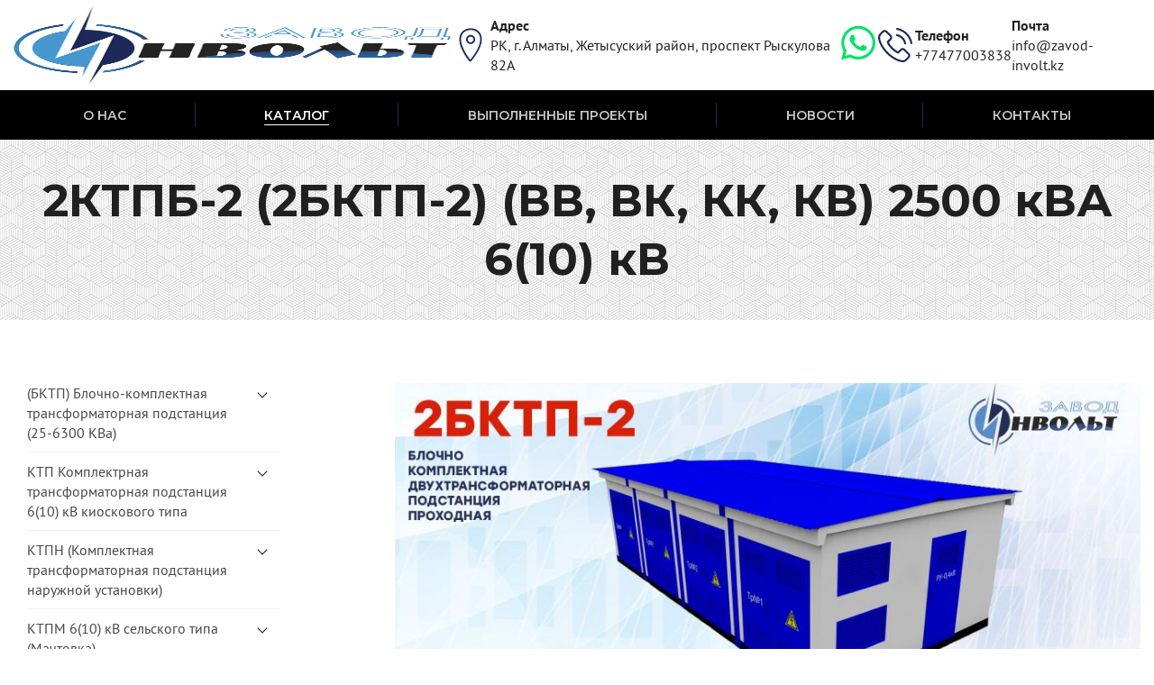

--- FILE ---
content_type: text/html; charset=UTF-8
request_url: https://zavod-involt.kz/katalog/2ktpb-2-proxodnaya-2bktp-2-podstancziya-610-kv-25kva-6300kva/2ktpb-2-2bktp-2-610-kv-blochnogo-tipa-v-metallicheskom-korpuse/2ktpb-2-2bktp-2-vv-vk-kk-kv-2500-kva-610-kv
body_size: 9677
content:
<!DOCTYPE html>
<html lang="ru">
<head>
    <meta charset="utf-8">
<title>2КТПБ-2 2500 кВА 6(10) кВ мощная подстанция для крупных объектов | Завод "Инвольт"</title>
<base href="https://zavod-involt.kz/">
<meta name="description" content="2КТПБ-2 (2БКТП-2) 2500 кВА 6(10) кВ — высокомощная трансформаторная подстанция для стабильного энергоснабжения промышленных и инфраструктурных объектов">

<meta name="robots" content="index,follow">
<meta http-equiv="X-UA-Compatible" content="IE=edge">
<script>var screenwidth = screen.width;if(screenwidth<= 600){document.writeln("<meta name=\"viewport\" content=\"width=600, maximum-scale=1.0, user-scalable=no\">")}else{document.writeln("<meta name=\"viewport\" content=\"width=width=device-width, initial-scale=1.0\">") }</script>
<link rel="icon" type="image/png" href="/assets/images/involt.png">
<link rel="preconnect" href="https://fonts.googleapis.com">
<link rel="preconnect" href="https://fonts.gstatic.com" crossorigin>
<link href="https://fonts.googleapis.com/css2?family=Montserrat:ital,wght@0,400;0,600;0,700;1,400;1,700&display=swap" rel="stylesheet">
<link href="/assets/template/css/style.css" rel="stylesheet">
<meta property="og:title" content="2КТПБ-2 2500 кВА 6(10) кВ мощная подстанция для крупных объектов">
<meta property="og:site_name" content="Завод "Инвольт"">
<meta property="og:url" content="https://zavod-involt.kz/katalog/2ktpb-2-proxodnaya-2bktp-2-podstancziya-610-kv-25kva-6300kva/2ktpb-2-2bktp-2-610-kv-blochnogo-tipa-v-metallicheskom-korpuse/2ktpb-2-2bktp-2-vv-vk-kk-kv-2500-kva-610-kv">
<meta property="og:description" content="2КТПБ-2 (2БКТП-2) 2500 кВА 6(10) кВ — высокомощная трансформаторная подстанция для стабильного энергоснабжения промышленных и инфраструктурных объектов">
<meta property="og:image" content="">
</head>
<body class="base-template">
    <!-- Mobile menu -->    
<div class="mobile-menu" id="mobmenu">        
    <div class="mobile-menu-inner">
        <ul class=""><li class="first"><a href="o-nas" >О нас</a></li><li class="active"><a href="katalog/" >КАТАЛОГ</a><ul class=""><li class="first"><a href="katalog/bktp-ktpb-blochnogo-tipa/" >(БКТП) Блочно-комплектная трансформаторная подстанция (25-6300 КВа)</a><ul class=""><li class="first"><a href="katalog/bktp-ktpb-blochnogo-tipa/ktpb-610-kv-blochnogo-tipa-v-metallicheskom-korpuse-25-6300-kva/" >КТПБ (БКТП) 6(10) кВ блочного типа в металлическом корпусе</a></li><li class="last"><a href="katalog/bktp-ktpb-blochnogo-tipa/ktpb-bktp-610-kv-blochnogo-tipa-v-uteplennom-korpuse-bmz/" >КТПБ (БКТП) 6(10) кВ блочного типа в утепленном корпусе БМЗ</a></li></ul></li><li><a href="katalog/ktp-podstancia-6-10/" >КТП Комплектрная трансформаторная подстанция 6(10) кВ киоскового типа</a><ul class=""><li class="first"><a href="katalog/ktp-podstancia-6-10/ktp-komplektnaya-transformatornaya-podstancziya-35-kv-kioskovogo-tipa/" >КТП Комплектная трансформаторная подстанция 35 кВ киоскового типа</a></li><li><a href="katalog/ktp-podstancia-6-10/ktp-vv-35-kv-vozdushnyij-vvod-i-vyivod" >КТП (ВВ, ВК, КК, КВ) 25 кВА 6(10) кВ</a></li><li><a href="katalog/ktp-podstancia-6-10/ktp-vv-vk-kk-kv-160-kva-610-kv" >КТП (ВВ, ВК, КК, КВ) 160 кВА 6(10) кВ</a></li><li><a href="katalog/ktp-podstancia-6-10/ktp-vk-35-kv-vozdushnyij-vvod-i-kabelnyij-vyivod" >КТП (ВВ, ВК, КК, КВ) 40 кВА 6(10) кВ</a></li><li><a href="katalog/ktp-podstancia-6-10/ktp-vv-vk-kk-kv-250-kva-610-kv" >КТП (ВВ, ВК, КК, КВ) 250 кВА 6(10) кВ</a></li><li><a href="katalog/ktp-podstancia-6-10/ktp-kk-35-kv-kabelnyij-vvod-i-kabelnyij-vyivod" >КТП (ВВ, ВК, КК, КВ) 63 кВА 6(10) кВ</a></li><li><a href="katalog/ktp-podstancia-6-10/ktp-vv-vk-kk-kv-400-kva-610-kv" >КТП (ВВ, ВК, КК, КВ) 400 кВА 6(10) кВ</a></li><li><a href="katalog/ktp-podstancia-6-10/ktp-kv-35-kv-kabelnyij-vvod-i-vozdushnyij-vyivod" >КТП (ВВ, ВК, КК, КВ) 100 кВА 6(10) кВ</a></li><li><a href="katalog/ktp-podstancia-6-10/ktp-vv-vk-kk-kv-630-kva-610-kv" >КТП (ВВ, ВК, КК, КВ) 630 кВА 6(10) кВ</a></li><li><a href="katalog/ktp-podstancia-6-10/ktp-vv-vk-kk-kv-1000-kva-610-kv" >КТП (ВВ, ВК, КК, КВ) 1000 кВА 6(10) кВ</a></li><li><a href="katalog/ktp-podstancia-6-10/ktp-vv-vk-kk-kv-1250-kva-610-kv" >КТП (ВВ, ВК, КК, КВ) 1250 кВА 6(10) кВ</a></li><li><a href="katalog/ktp-podstancia-6-10/ktp-vv-vk-kk-kv-1600-kva-610-kv" >КТП (ВВ, ВК, КК, КВ) 1600 кВА 6(10) кВ</a></li><li><a href="katalog/ktp-podstancia-6-10/ktp-vv-vk-kk-kv-2000-kva-610-kv" >КТП (ВВ, ВК, КК, КВ) 2000 кВА 6(10) кВ</a></li><li><a href="katalog/ktp-podstancia-6-10/ktp-vv-vk-kk-kv-2500-kva-610-kv-1" >КТП (ВВ, ВК, КК, КВ) 2500 кВА 6(10) кВ</a></li><li><a href="katalog/ktp-podstancia-6-10/ktp-vv-vk-kk-kv-3150-kva-610-kv" >КТП (ВВ, ВК, КК, КВ) 3150 кВА 6(10) кВ</a></li><li><a href="katalog/ktp-podstancia-6-10/ktp-vv-vk-kk-kv-4000-kva-610-kv" >КТП (ВВ, ВК, КК, КВ) 4000 кВА 6(10) кВ</a></li><li class="last"><a href="katalog/ktp-podstancia-6-10/ktp-vv-vk-kk-kv-6300-kva-610-kv" >КТП (ВВ, ВК, КК, КВ) 6300 кВА 6(10) кВ</a></li></ul></li><li><a href="katalog/ktpn/" >КТПН (Комплектная трансформаторная подстанция наружной установки)</a><ul class=""><li class="first"><a href="katalog/ktpn/ktp-vv-610-kv-vozdushnyij-vvod-i-vyivod" >КТПН (ВВ, ВК) 25 кВА 6(10) кВ</a></li><li><a href="katalog/ktpn/ktpn-vk-610-kv-vozdushnyij-vvod-i-kabelnyij-vyivod" >КТПН (ВВ, ВК) 40 кВА 6(10) кВ</a></li><li><a href="katalog/ktpn/ktpn-kk-610-kv-kabelnyij-vvod-i-kabelnyij-vyivod" >КТПН (ВВ, ВК) 63 кВА 6(10) кВ</a></li><li><a href="katalog/ktpn/ktpn-kv-610-kv-kabelnyij-vvod-i-vozdushnyij-vyivod" >КТПН (ВВ, ВК) 100 кВА 6(10) кВ</a></li><li><a href="katalog/ktpn/ktpn-2-vv-610-kv-vozdushnyij-vvod-i-vyivod" >КТПН (ВВ, ВК) 160 кВА 6(10) кВ</a></li><li><a href="katalog/ktpn/ktpn-2-vk-610-kv-vozdushnyij-vvod-i-kabelnyij-vyivod" >КТПН (ВВ, ВК) 250 кВА 6(10) кВ</a></li><li><a href="katalog/ktpn/ktpn-2-kk-610-kv-kabelnyij-vvod-i-kabelnyij-vyivod" >КТПН (ВВ, ВК) 400 кВА 6(10) кВ</a></li><li><a href="katalog/ktpn/ktpn-2-kv-610-kv-kabelnyij-vvod-i-vozdushnyij-vyivod" >КТПН (ВВ, ВК) 630 кВА 6(10) кВ</a></li><li><a href="katalog/ktpn/ktpn-vv-vk-1000-kva-610-kv" >КТПН (ВВ, ВК) 1000 кВА 6(10) кВ</a></li><li><a href="katalog/ktpn/ktpn-vv-vk-1250-kva-610-kv" >КТПН (ВВ, ВК) 1250 кВА 6(10) кВ</a></li><li><a href="katalog/ktpn/ktpn-vv-vk-1600-kva-610-kv" >КТПН (ВВ, ВК) 1600 кВА 6(10) кВ</a></li><li><a href="katalog/ktpn/ktpn-vv-vk-2000-kva-610-kv" >КТПН (ВВ, ВК) 2000 кВА 6(10) кВ</a></li><li><a href="katalog/ktpn/ktpn-vv-vk-2500-kva-610-kv" >КТПН (ВВ, ВК) 2500 кВА 6(10) кВ</a></li><li><a href="katalog/ktpn/ktpn-vv-vk-3150-kva-610-kv" >КТПН (ВВ, ВК) 3150 кВА 6(10) кВ</a></li><li><a href="katalog/ktpn/ktpn-vv-vk-4000-kva-610-kv" >КТПН (ВВ, ВК) 4000 кВА 6(10) кВ</a></li><li class="last"><a href="katalog/ktpn/ktpn-vv-vk-6300-kva-610-kv" >КТПН (ВВ, ВК) 6300 кВА 6(10) кВ</a></li></ul></li><li><a href="katalog/machtovyie-ktp-selchankamachtovka/" >КТПМ 6(10) кВ сельского типа (Мачтовка)</a><ul class=""><li class="first"><a href="katalog/machtovyie-ktp-selchankamachtovka/ktpm-vv-610-kv-vozdushnyij-vvod-i-vyivod" >КТПМ (Сельчанка, мачтовка), (ВВ, ВК) 25 кВА 6(10) кВ</a></li><li><a href="katalog/machtovyie-ktp-selchankamachtovka/ktpm-vk-610-kv-vozdushnyij-vvod-i-kabelnyij-vyivod" >КТПМ (Сельчанка, мачтовка), (ВВ, ВК) 40 кВА 6(10) кВ</a></li><li><a href="katalog/machtovyie-ktp-selchankamachtovka/ktpm-selchanka-matchtovka-vv-vk-kk-kv-63-kva-610-kv" >КТПМ (Сельчанка, мачтовка), (ВВ, ВК) 63 кВА 6(10) кВ</a></li><li><a href="katalog/machtovyie-ktp-selchankamachtovka/ktpm-selchanka-matchtovka-vv-vk-100-kva-610-kv" >КТПМ (Сельчанка, мачтовка), (ВВ, ВК) 100 кВА 6(10) кВ</a></li><li><a href="katalog/machtovyie-ktp-selchankamachtovka/ktpm-selchanka-machtovka-vv-vk-160-kva-610-kv" >КТПМ (Сельчанка, мачтовка), (ВВ, ВК) 160 кВА 6(10) кВ</a></li><li class="last"><a href="katalog/machtovyie-ktp-selchankamachtovka/ktpm-selchanka-machtovka-vv-vk-250-kva-610-kv" >КТПМ (Сельчанка, мачтовка), (ВВ, ВК) 250 кВА 6(10) кВ</a></li></ul></li><li><a href="katalog/stolbovaya-komplektnaya-transformatornaya-podstancziya-ktps/" >(КТПС) Столбовая комплектная трансформаторная подстанция</a><ul class=""><li class="first"><a href="katalog/stolbovaya-komplektnaya-transformatornaya-podstancziya-ktps/ktps-vv-610-kv-vozdushnyij-vvod-i-vyivod" >КТПС В/В (воздушный ввод и вывод) 10 кВА, 6(10) кВ</a></li><li><a href="katalog/stolbovaya-komplektnaya-transformatornaya-podstancziya-ktps/ktps-vk-610-kv-vozdushnyij-vvod-i-kabelnyij-vyivod" >КТПС В/В (воздушный ввод и вывод) 16 кВА, 6(10) кВ</a></li><li><a href="katalog/stolbovaya-komplektnaya-transformatornaya-podstancziya-ktps/ktps-komplektnaya-transformatornaya-podstancziya-35-kv-otkryitogo-tipa" >КТПС В/В (воздушный ввод и вывод) 25 кВА, 6(10) кВ</a></li><li><a href="katalog/stolbovaya-komplektnaya-transformatornaya-podstancziya-ktps/ktps-vv-35-kv-vozdushnyij-vvod-i-vyivod" >КТПС В/В (воздушный ввод и вывод) 40 кВА, 6(10) кВ</a></li><li class="last"><a href="katalog/stolbovaya-komplektnaya-transformatornaya-podstancziya-ktps/ktps-vk-35-kv-vozdushnyij-vvod-i-kabelnyij-vyivod" >КТПС В/В (воздушный ввод и вывод) 63 кВА, 6(10) кВ</a></li></ul></li><li><a href="katalog/paneli-shho-70" >Панели ЩО-70</a></li><li><a href="katalog/kameryi-kso2-10" >Камеры КСО 2-10</a></li><li><a href="katalog/punkt-sekczionirovaniya-stolbovoj-pss-10-reklouzer" >Пункт секционирования столбовой ПСС-10 (Реклоузер)</a></li><li><a href="katalog/yachejki-serii-krun" >Ячейки серии КРУН</a></li><li><a href="katalog/krn-yachejki-kameryi" >КРН ячейки (камеры)</a></li><li><a href="katalog/kru-yachejki-kameryi" >КРУ ячейки (камеры)</a></li><li><a href="katalog/yakno-yachejki-karernyie-naruzhnoj-ustanovki" >ЯКНО (Ячейки карьерные наружной установки)</a></li><li><a href="katalog/kameryi-k-59" >Камеры К-59</a></li><li><a href="katalog/ktpb-2-proxodnaya-bktp-610-kv-do-6300-kva/" >КТПБ-2 Проходная БКТП 6(10) кВ до 6300 кВА</a><ul class=""><li class="first"><a href="katalog/ktpb-2-proxodnaya-bktp-610-kv-do-6300-kva/ktpb-2-proxodnaya-bktp-2-610-kv-blochnogo-tipa-v-metall.-korpuse/" >КТПБ-2 (Проходная БКТП-2) 6(10) кВ блочного типа в металл. корпусе</a></li><li class="last"><a href="katalog/ktpb-2-proxodnaya-bktp-610-kv-do-6300-kva/ktpb-2-proxodnaya-bktp-2-610-kv-v-uteplennom-korpuse-bmz/" >КТПБ-2 (Проходная БКТП-2) 6(10) кВ  в утепленном корпусе БМЗ</a></li></ul></li><li><a href="katalog/2ktpb-2bktp-610-kv-25kva-6300kva/" >2КТПБ (2БКТП) 6(10) кВ (25кВА - 6300кВА)</a><ul class=""><li class="first"><a href="katalog/2ktpb-2bktp-610-kv-25kva-6300kva/2ktpb-2bktp-610-kv-blochnogo-tipa-v-metallicheskom-korpuse/" >2КТПБ (2БКТП) 6(10) кВ блочного типа в металлическом корпусе</a></li><li class="last"><a href="katalog/2ktpb-2bktp-610-kv-25kva-6300kva/2ktpb-2bktp-610-kv-blochnogo-tipa-v-uteplennom-korpuse-bmz/" >2КТПБ (2БКТП) 6(10) кВ блочного типа в утепленном корпусе БМЗ</a></li></ul></li><li class="active"><a href="katalog/2ktpb-2-proxodnaya-2bktp-2-podstancziya-610-kv-25kva-6300kva/" >2КТПБ-2 (Проходная 2БКТП-2 подстанция) 6(10) кВ (25КВа-6300КВа)</a><ul class=""><li class="first active"><a href="katalog/2ktpb-2-proxodnaya-2bktp-2-podstancziya-610-kv-25kva-6300kva/2ktpb-2-2bktp-2-610-kv-blochnogo-tipa-v-metallicheskom-korpuse/" >2КТПБ-2 (2БКТП-2) 6(10) кВ блочного типа в металлическом корпусе</a></li><li class="last"><a href="katalog/2ktpb-2-proxodnaya-2bktp-2-podstancziya-610-kv-25kva-6300kva/2ktpb-2-2bktp-2-610-kv-blochnogo-tipa-v-uteplennom-korpuse-bmz/" >2КТПБ-2 (2БКТП-2) 6(10) кВ блочного типа в утепленном корпусе БМЗ</a></li></ul></li><li><a href="katalog/4ktpb-4bktp-610-kv-25kva-6300kva/" >4КТПБ (4БКТП) 6(10) кВ (25КВа - 6300КВа)</a><ul class=""><li class="first"><a href="katalog/4ktpb-4bktp-610-kv-25kva-6300kva/4ktpb-4bktp-610-kv-blochnogo-tipa-v-metallicheskom-korpuse/" >4КТПБ (4БКТП) 6(10) кВ блочного типа в металлическом корпусе</a></li><li class="last"><a href="katalog/4ktpb-4bktp-610-kv-25kva-6300kva/4ktpb-4bktp-610-kv-blochnogo-tipa-v-uteplennom-korpuse-bmz/" >4КТПБ (4БКТП) 6(10) кВ блочного типа в утепленном корпусе БМЗ</a></li></ul></li><li class="last"><a href="katalog/ktpn-2-proxodnaya-komplektnaya-transformatornaya-podstancziya-610-kv/" >КТПН-2 Проходная комплектная трансформаторная подстанция 6(10) кВ</a><ul class=""><li class="first"><a href="katalog/ktpn-2-proxodnaya-komplektnaya-transformatornaya-podstancziya-610-kv/ktp-2-ktpn-2-vv-vk-kk-kv-25-kva-610-kv" >КТП-2, КТПН-2 (ВВ, ВК, КК, КВ) 25 кВА 6(10) кВ</a></li><li><a href="katalog/ktpn-2-proxodnaya-komplektnaya-transformatornaya-podstancziya-610-kv/ktp-2-ktpn-2-vv-vk-kk-kv-40-kva-610-kv" >КТП-2, КТПН-2 (ВВ, ВК, КК, КВ) 40 кВА 6(10) кВ</a></li><li><a href="katalog/ktpn-2-proxodnaya-komplektnaya-transformatornaya-podstancziya-610-kv/ktp-2-ktpn-2-vv-vk-kk-kv-63-kva-610-kv" >КТП-2, КТПН-2 (ВВ, ВК, КК, КВ) 63 кВА 6(10) кВ</a></li><li><a href="katalog/ktpn-2-proxodnaya-komplektnaya-transformatornaya-podstancziya-610-kv/ktp-2-ktpn-2-vv-vk-kk-kv-100-kva-610-kv" >КТП-2, КТПН-2 (ВВ, ВК, КК, КВ) 100 кВА 6(10) кВ</a></li><li><a href="katalog/ktpn-2-proxodnaya-komplektnaya-transformatornaya-podstancziya-610-kv/ktp-2-ktpn-2-vv-vk-kk-kv-160-kva-610-kv" >КТП-2, КТПН-2 (ВВ, ВК, КК, КВ) 160 кВА 6(10) кВ</a></li><li><a href="katalog/ktpn-2-proxodnaya-komplektnaya-transformatornaya-podstancziya-610-kv/ktp-2-ktpn-2-vv-vk-kk-kv-250-kva-610-kv" >КТП-2, КТПН-2 (ВВ, ВК, КК, КВ) 250 кВА 6(10) кВ</a></li><li><a href="katalog/ktpn-2-proxodnaya-komplektnaya-transformatornaya-podstancziya-610-kv/ktp-2-ktpn-2-vv-vk-kk-kv-400-kva-610-kv" >КТП-2, КТПН-2 (ВВ, ВК, КК, КВ) 400 кВА 6(10) кВ</a></li><li><a href="katalog/ktpn-2-proxodnaya-komplektnaya-transformatornaya-podstancziya-610-kv/ktp-2-ktpn-2-vv-vk-kk-kv-630-kva-610-kv" >КТП-2, КТПН-2 (ВВ, ВК, КК, КВ) 630 кВА 6(10) кВ</a></li><li><a href="katalog/ktpn-2-proxodnaya-komplektnaya-transformatornaya-podstancziya-610-kv/ktp-2-ktpn-2-vv-vk-kk-kv-1000-kva-610-kv" >КТП-2, КТПН-2 (ВВ, ВК, КК, КВ) 1000 кВА 6(10) кВ</a></li><li><a href="katalog/ktpn-2-proxodnaya-komplektnaya-transformatornaya-podstancziya-610-kv/ktp-2-ktpn-2-vv-vk-kk-kv-1250-kva-610-kv" >КТП-2, КТПН-2 (ВВ, ВК, КК, КВ) 1250 кВА 6(10) кВ</a></li><li><a href="katalog/ktpn-2-proxodnaya-komplektnaya-transformatornaya-podstancziya-610-kv/ktp-2-ktpn-2-vv-vk-kk-kv-1600-kva-610-kv" >КТП-2, КТПН-2 (ВВ, ВК, КК, КВ) 2000 кВА 6(10) кВ</a></li><li><a href="katalog/ktpn-2-proxodnaya-komplektnaya-transformatornaya-podstancziya-610-kv/ktp-2-ktpn-2-vv-vk-kk-kv-2500-kva-610-kv" >КТП-2, КТПН-2 (ВВ, ВК, КК, КВ) 2500 кВА 6(10) кВ</a></li><li><a href="katalog/ktpn-2-proxodnaya-komplektnaya-transformatornaya-podstancziya-610-kv/ktp-2-ktpn-2-vv-vk-kk-kv-3150-kva-610-kv" >КТП-2, КТПН-2 (ВВ, ВК, КК, КВ) 3150 кВА 6(10) кВ</a></li><li><a href="katalog/ktpn-2-proxodnaya-komplektnaya-transformatornaya-podstancziya-610-kv/ktp-2-ktpn-2-vv-vk-kk-kv-4000-kva-610-kv" >КТП-2, КТПН-2 (ВВ, ВК, КК, КВ) 4000 кВА 6(10) кВ</a></li><li><a href="katalog/ktpn-2-proxodnaya-komplektnaya-transformatornaya-podstancziya-610-kv/ktp-2-ktpn-2-vv-vk-kk-kv-6300-kva-610-kv" >КТП-2, КТПН-2 (ВВ, ВК, КК, КВ) 6300 кВА 6(10) кВ</a></li><li class="last"><a href="katalog/ktpn-2-proxodnaya-komplektnaya-transformatornaya-podstancziya-610-kv/ktp-2-ktpn-2-vv-vk-kk-kv-1600-kva-610-kv11" >КТП-2, КТПН-2 (ВВ, ВК, КК, КВ) 1600 кВА 6(10) кВ</a></li></ul></li></ul></li><li><a href="proekti/" >Выполненные проекты</a><ul class=""><li class="first"><a href="proekti/postavka-2ktp-kk-2500-v-vko-selo-algabas" >ПОСТАВКА 2КТП К/К 2500 В ВКО СЕЛО АЛГАБАС</a></li><li><a href="proekti/postavka-2ktp-bi-zone-trade-too" >Поставка КСО 2-10, ЯКНО, що-70 на рудник "Суздаль"</a></li><li><a href="proekti/postavka-ktp-arx-minerals" >Поставка КТП ARX-minerals</a></li><li><a href="proekti/postavka-bktp-v-port-kuryik" >Поставка БКТП в Порт-Курык</a></li><li><a href="proekti/postavka-ktp-v-poselek-ermensaj" >Поставка КТП в поселек Ерменсай</a></li><li><a href="proekti/postavka-ktp-v-zhetiboj" >Поставка КТП в Кулсары ЗКО</a></li><li><a href="proekti/postavka-ktp-v-magnitron" >Поставка 8 БМТП в Алматинскую область</a></li><li><a href="proekti/postavka-ktp-kazteleport-czod" >Поставка КТП "Казтелепорт ЦОД"</a></li><li><a href="proekti/postavka-bktp-voennyij-aeroport-zhetigen" >Поставка БКТП в село Жетиген</a></li><li><a href="proekti/postavka-ktp-alsim-alarko-sanaj-v-ekibastuz" >Поставка КТП (Большая Алматинская кольцевая дорога"</a></li><li class="last"><a href="proekti/postavka-v-agidel" >Поставка промежуточной станции в город Каскелен</a></li></ul></li><li><a href="news/" >Новости</a></li><li class="last"><a href="kontaktyi" >Контакты</a></li></ul>
        <div class="mobile-menu__contacts">
            <p>Адрес: РК, г. Алматы, Жетысуский район, проспект Рыскулова 82А</p>
            <p>Телефон: +77477003838</p>
        </div>
    </div>
</div>
<div class="overlay"></div>
<!-- /. Mobile menu -->
<div class="menu-button visible-xs">
<span class="icon-menu-burger">
    <span class="icon-menu-burger__line"></span>
</span>
</div>

<div class="main-wrapper">
    <header class="header">
        <div class="container">  
            <div class="header-inner">
                
                <div class="logo">
                    <a href="https://zavod-involt.kz/">
                        <img src="/assets/images/involt.png" alt="Завод «Инвольт»" data-retinasrc="/assets/images/involt.png">
                    </a>
                </div>
                
                <div class="header-contacts">
                    <div class="header-address">
                        <span>
                            <img src="/assets/template/images/address-icon.svg" alt="">
                        </span> 
                        <div>
                            <div class="item-title">Адрес</div>
                            РК, г. Алматы, Жетысуский район, проспект Рыскулова 82А
                        </div>
                    </div>
                    <div class="nav-social-links">
    <a href="https://wa.me/+77777003838"> 
        <span class="whatsapp">
            <svg aria-hidden="true" focusable="false" data-prefix="fab" data-icon="whatsapp" role="img" xmlns="http://www.w3.org/2000/svg" viewBox="0 0 448 512" class="svg-inline--fa fa-whatsapp fa-w-14 fa-2x"><path fill="currentColor" d="M380.9 97.1C339 55.1 283.2 32 223.9 32c-122.4 0-222 99.6-222 222 0 39.1 10.2 77.3 29.6 111L0 480l117.7-30.9c32.4 17.7 68.9 27 106.1 27h.1c122.3 0 224.1-99.6 224.1-222 0-59.3-25.2-115-67.1-157zm-157 341.6c-33.2 0-65.7-8.9-94-25.7l-6.7-4-69.8 18.3L72 359.2l-4.4-7c-18.5-29.4-28.2-63.3-28.2-98.2 0-101.7 82.8-184.5 184.6-184.5 49.3 0 95.6 19.2 130.4 54.1 34.8 34.9 56.2 81.2 56.1 130.5 0 101.8-84.9 184.6-186.6 184.6zm101.2-138.2c-5.5-2.8-32.8-16.2-37.9-18-5.1-1.9-8.8-2.8-12.5 2.8-3.7 5.6-14.3 18-17.6 21.8-3.2 3.7-6.5 4.2-12 1.4-32.6-16.3-54-29.1-75.5-66-5.7-9.8 5.7-9.1 16.3-30.3 1.8-3.7.9-6.9-.5-9.7-1.4-2.8-12.5-30.1-17.1-41.2-4.5-10.8-9.1-9.3-12.5-9.5-3.2-.2-6.9-.2-10.6-.2-3.7 0-9.7 1.4-14.8 6.9-5.1 5.6-19.4 19-19.4 46.3 0 27.3 19.9 53.7 22.6 57.4 2.8 3.7 39.1 59.7 94.8 83.8 35.2 15.2 49 16.5 66.6 13.9 10.7-1.6 32.8-13.4 37.4-26.4 4.6-13 4.6-24.1 3.2-26.4-1.3-2.5-5-3.9-10.5-6.6z" class=""></path></svg>
        </span>
    </a>
</div>                                  
                    <div class="header-phone" href="tel:+77477003838">
                        <span>
                            <a href="tel:+77477003838"><img src="/assets/template/images/phone-call.svg" alt=""></a>
                        </span> 
                        <div>
                            <div class="item-title">Телефон</div>
                            <a href="tel:+77477003838">+77477003838</a>
                        </div>
                        
                    </div>
                    <div class="header-email">
                        <div>
                            <div class="item-title">Почта</div>
                            <a href="mailto:info@zavod-involt.kz">info@zavod-involt.kz</a>
                        </div>
                        
                    </div>
                </div>
                
            </div>
        </div>
    </header>
    <div class="header-push"></div>
    <div class="top-menu-wrapper hidden-xs">
        <div class="container">
            <div class="top-menu text-center">
                <ul class=""><li class="first"><a href="o-nas" >О нас</a></li><li class="active"><a href="katalog/" >КАТАЛОГ</a><ul class=""><li class="first"><a href="katalog/bktp-ktpb-blochnogo-tipa/" >(БКТП) Блочно-комплектная трансформаторная подстанция (25-6300 КВа)</a><ul class=""><li class="first"><a href="katalog/bktp-ktpb-blochnogo-tipa/ktpb-610-kv-blochnogo-tipa-v-metallicheskom-korpuse-25-6300-kva/" >КТПБ (БКТП) 6(10) кВ блочного типа в металлическом корпусе</a></li><li class="last"><a href="katalog/bktp-ktpb-blochnogo-tipa/ktpb-bktp-610-kv-blochnogo-tipa-v-uteplennom-korpuse-bmz/" >КТПБ (БКТП) 6(10) кВ блочного типа в утепленном корпусе БМЗ</a></li></ul></li><li><a href="katalog/ktp-podstancia-6-10/" >КТП Комплектрная трансформаторная подстанция 6(10) кВ киоскового типа</a><ul class=""><li class="first"><a href="katalog/ktp-podstancia-6-10/ktp-komplektnaya-transformatornaya-podstancziya-35-kv-kioskovogo-tipa/" >КТП Комплектная трансформаторная подстанция 35 кВ киоскового типа</a></li><li><a href="katalog/ktp-podstancia-6-10/ktp-vv-35-kv-vozdushnyij-vvod-i-vyivod" >КТП (ВВ, ВК, КК, КВ) 25 кВА 6(10) кВ</a></li><li><a href="katalog/ktp-podstancia-6-10/ktp-vv-vk-kk-kv-160-kva-610-kv" >КТП (ВВ, ВК, КК, КВ) 160 кВА 6(10) кВ</a></li><li><a href="katalog/ktp-podstancia-6-10/ktp-vk-35-kv-vozdushnyij-vvod-i-kabelnyij-vyivod" >КТП (ВВ, ВК, КК, КВ) 40 кВА 6(10) кВ</a></li><li><a href="katalog/ktp-podstancia-6-10/ktp-vv-vk-kk-kv-250-kva-610-kv" >КТП (ВВ, ВК, КК, КВ) 250 кВА 6(10) кВ</a></li><li><a href="katalog/ktp-podstancia-6-10/ktp-kk-35-kv-kabelnyij-vvod-i-kabelnyij-vyivod" >КТП (ВВ, ВК, КК, КВ) 63 кВА 6(10) кВ</a></li><li><a href="katalog/ktp-podstancia-6-10/ktp-vv-vk-kk-kv-400-kva-610-kv" >КТП (ВВ, ВК, КК, КВ) 400 кВА 6(10) кВ</a></li><li><a href="katalog/ktp-podstancia-6-10/ktp-kv-35-kv-kabelnyij-vvod-i-vozdushnyij-vyivod" >КТП (ВВ, ВК, КК, КВ) 100 кВА 6(10) кВ</a></li><li><a href="katalog/ktp-podstancia-6-10/ktp-vv-vk-kk-kv-630-kva-610-kv" >КТП (ВВ, ВК, КК, КВ) 630 кВА 6(10) кВ</a></li><li><a href="katalog/ktp-podstancia-6-10/ktp-vv-vk-kk-kv-1000-kva-610-kv" >КТП (ВВ, ВК, КК, КВ) 1000 кВА 6(10) кВ</a></li><li><a href="katalog/ktp-podstancia-6-10/ktp-vv-vk-kk-kv-1250-kva-610-kv" >КТП (ВВ, ВК, КК, КВ) 1250 кВА 6(10) кВ</a></li><li><a href="katalog/ktp-podstancia-6-10/ktp-vv-vk-kk-kv-1600-kva-610-kv" >КТП (ВВ, ВК, КК, КВ) 1600 кВА 6(10) кВ</a></li><li><a href="katalog/ktp-podstancia-6-10/ktp-vv-vk-kk-kv-2000-kva-610-kv" >КТП (ВВ, ВК, КК, КВ) 2000 кВА 6(10) кВ</a></li><li><a href="katalog/ktp-podstancia-6-10/ktp-vv-vk-kk-kv-2500-kva-610-kv-1" >КТП (ВВ, ВК, КК, КВ) 2500 кВА 6(10) кВ</a></li><li><a href="katalog/ktp-podstancia-6-10/ktp-vv-vk-kk-kv-3150-kva-610-kv" >КТП (ВВ, ВК, КК, КВ) 3150 кВА 6(10) кВ</a></li><li><a href="katalog/ktp-podstancia-6-10/ktp-vv-vk-kk-kv-4000-kva-610-kv" >КТП (ВВ, ВК, КК, КВ) 4000 кВА 6(10) кВ</a></li><li class="last"><a href="katalog/ktp-podstancia-6-10/ktp-vv-vk-kk-kv-6300-kva-610-kv" >КТП (ВВ, ВК, КК, КВ) 6300 кВА 6(10) кВ</a></li></ul></li><li><a href="katalog/ktpn/" >КТПН (Комплектная трансформаторная подстанция наружной установки)</a><ul class=""><li class="first"><a href="katalog/ktpn/ktp-vv-610-kv-vozdushnyij-vvod-i-vyivod" >КТПН (ВВ, ВК) 25 кВА 6(10) кВ</a></li><li><a href="katalog/ktpn/ktpn-vk-610-kv-vozdushnyij-vvod-i-kabelnyij-vyivod" >КТПН (ВВ, ВК) 40 кВА 6(10) кВ</a></li><li><a href="katalog/ktpn/ktpn-kk-610-kv-kabelnyij-vvod-i-kabelnyij-vyivod" >КТПН (ВВ, ВК) 63 кВА 6(10) кВ</a></li><li><a href="katalog/ktpn/ktpn-kv-610-kv-kabelnyij-vvod-i-vozdushnyij-vyivod" >КТПН (ВВ, ВК) 100 кВА 6(10) кВ</a></li><li><a href="katalog/ktpn/ktpn-2-vv-610-kv-vozdushnyij-vvod-i-vyivod" >КТПН (ВВ, ВК) 160 кВА 6(10) кВ</a></li><li><a href="katalog/ktpn/ktpn-2-vk-610-kv-vozdushnyij-vvod-i-kabelnyij-vyivod" >КТПН (ВВ, ВК) 250 кВА 6(10) кВ</a></li><li><a href="katalog/ktpn/ktpn-2-kk-610-kv-kabelnyij-vvod-i-kabelnyij-vyivod" >КТПН (ВВ, ВК) 400 кВА 6(10) кВ</a></li><li><a href="katalog/ktpn/ktpn-2-kv-610-kv-kabelnyij-vvod-i-vozdushnyij-vyivod" >КТПН (ВВ, ВК) 630 кВА 6(10) кВ</a></li><li><a href="katalog/ktpn/ktpn-vv-vk-1000-kva-610-kv" >КТПН (ВВ, ВК) 1000 кВА 6(10) кВ</a></li><li><a href="katalog/ktpn/ktpn-vv-vk-1250-kva-610-kv" >КТПН (ВВ, ВК) 1250 кВА 6(10) кВ</a></li><li><a href="katalog/ktpn/ktpn-vv-vk-1600-kva-610-kv" >КТПН (ВВ, ВК) 1600 кВА 6(10) кВ</a></li><li><a href="katalog/ktpn/ktpn-vv-vk-2000-kva-610-kv" >КТПН (ВВ, ВК) 2000 кВА 6(10) кВ</a></li><li><a href="katalog/ktpn/ktpn-vv-vk-2500-kva-610-kv" >КТПН (ВВ, ВК) 2500 кВА 6(10) кВ</a></li><li><a href="katalog/ktpn/ktpn-vv-vk-3150-kva-610-kv" >КТПН (ВВ, ВК) 3150 кВА 6(10) кВ</a></li><li><a href="katalog/ktpn/ktpn-vv-vk-4000-kva-610-kv" >КТПН (ВВ, ВК) 4000 кВА 6(10) кВ</a></li><li class="last"><a href="katalog/ktpn/ktpn-vv-vk-6300-kva-610-kv" >КТПН (ВВ, ВК) 6300 кВА 6(10) кВ</a></li></ul></li><li><a href="katalog/machtovyie-ktp-selchankamachtovka/" >КТПМ 6(10) кВ сельского типа (Мачтовка)</a><ul class=""><li class="first"><a href="katalog/machtovyie-ktp-selchankamachtovka/ktpm-vv-610-kv-vozdushnyij-vvod-i-vyivod" >КТПМ (Сельчанка, мачтовка), (ВВ, ВК) 25 кВА 6(10) кВ</a></li><li><a href="katalog/machtovyie-ktp-selchankamachtovka/ktpm-vk-610-kv-vozdushnyij-vvod-i-kabelnyij-vyivod" >КТПМ (Сельчанка, мачтовка), (ВВ, ВК) 40 кВА 6(10) кВ</a></li><li><a href="katalog/machtovyie-ktp-selchankamachtovka/ktpm-selchanka-matchtovka-vv-vk-kk-kv-63-kva-610-kv" >КТПМ (Сельчанка, мачтовка), (ВВ, ВК) 63 кВА 6(10) кВ</a></li><li><a href="katalog/machtovyie-ktp-selchankamachtovka/ktpm-selchanka-matchtovka-vv-vk-100-kva-610-kv" >КТПМ (Сельчанка, мачтовка), (ВВ, ВК) 100 кВА 6(10) кВ</a></li><li><a href="katalog/machtovyie-ktp-selchankamachtovka/ktpm-selchanka-machtovka-vv-vk-160-kva-610-kv" >КТПМ (Сельчанка, мачтовка), (ВВ, ВК) 160 кВА 6(10) кВ</a></li><li class="last"><a href="katalog/machtovyie-ktp-selchankamachtovka/ktpm-selchanka-machtovka-vv-vk-250-kva-610-kv" >КТПМ (Сельчанка, мачтовка), (ВВ, ВК) 250 кВА 6(10) кВ</a></li></ul></li><li><a href="katalog/stolbovaya-komplektnaya-transformatornaya-podstancziya-ktps/" >(КТПС) Столбовая комплектная трансформаторная подстанция</a><ul class=""><li class="first"><a href="katalog/stolbovaya-komplektnaya-transformatornaya-podstancziya-ktps/ktps-vv-610-kv-vozdushnyij-vvod-i-vyivod" >КТПС В/В (воздушный ввод и вывод) 10 кВА, 6(10) кВ</a></li><li><a href="katalog/stolbovaya-komplektnaya-transformatornaya-podstancziya-ktps/ktps-vk-610-kv-vozdushnyij-vvod-i-kabelnyij-vyivod" >КТПС В/В (воздушный ввод и вывод) 16 кВА, 6(10) кВ</a></li><li><a href="katalog/stolbovaya-komplektnaya-transformatornaya-podstancziya-ktps/ktps-komplektnaya-transformatornaya-podstancziya-35-kv-otkryitogo-tipa" >КТПС В/В (воздушный ввод и вывод) 25 кВА, 6(10) кВ</a></li><li><a href="katalog/stolbovaya-komplektnaya-transformatornaya-podstancziya-ktps/ktps-vv-35-kv-vozdushnyij-vvod-i-vyivod" >КТПС В/В (воздушный ввод и вывод) 40 кВА, 6(10) кВ</a></li><li class="last"><a href="katalog/stolbovaya-komplektnaya-transformatornaya-podstancziya-ktps/ktps-vk-35-kv-vozdushnyij-vvod-i-kabelnyij-vyivod" >КТПС В/В (воздушный ввод и вывод) 63 кВА, 6(10) кВ</a></li></ul></li><li><a href="katalog/paneli-shho-70" >Панели ЩО-70</a></li><li><a href="katalog/kameryi-kso2-10" >Камеры КСО 2-10</a></li><li><a href="katalog/punkt-sekczionirovaniya-stolbovoj-pss-10-reklouzer" >Пункт секционирования столбовой ПСС-10 (Реклоузер)</a></li><li><a href="katalog/yachejki-serii-krun" >Ячейки серии КРУН</a></li><li><a href="katalog/krn-yachejki-kameryi" >КРН ячейки (камеры)</a></li><li><a href="katalog/kru-yachejki-kameryi" >КРУ ячейки (камеры)</a></li><li><a href="katalog/yakno-yachejki-karernyie-naruzhnoj-ustanovki" >ЯКНО (Ячейки карьерные наружной установки)</a></li><li><a href="katalog/kameryi-k-59" >Камеры К-59</a></li><li><a href="katalog/ktpb-2-proxodnaya-bktp-610-kv-do-6300-kva/" >КТПБ-2 Проходная БКТП 6(10) кВ до 6300 кВА</a><ul class=""><li class="first"><a href="katalog/ktpb-2-proxodnaya-bktp-610-kv-do-6300-kva/ktpb-2-proxodnaya-bktp-2-610-kv-blochnogo-tipa-v-metall.-korpuse/" >КТПБ-2 (Проходная БКТП-2) 6(10) кВ блочного типа в металл. корпусе</a></li><li class="last"><a href="katalog/ktpb-2-proxodnaya-bktp-610-kv-do-6300-kva/ktpb-2-proxodnaya-bktp-2-610-kv-v-uteplennom-korpuse-bmz/" >КТПБ-2 (Проходная БКТП-2) 6(10) кВ  в утепленном корпусе БМЗ</a></li></ul></li><li><a href="katalog/2ktpb-2bktp-610-kv-25kva-6300kva/" >2КТПБ (2БКТП) 6(10) кВ (25кВА - 6300кВА)</a><ul class=""><li class="first"><a href="katalog/2ktpb-2bktp-610-kv-25kva-6300kva/2ktpb-2bktp-610-kv-blochnogo-tipa-v-metallicheskom-korpuse/" >2КТПБ (2БКТП) 6(10) кВ блочного типа в металлическом корпусе</a></li><li class="last"><a href="katalog/2ktpb-2bktp-610-kv-25kva-6300kva/2ktpb-2bktp-610-kv-blochnogo-tipa-v-uteplennom-korpuse-bmz/" >2КТПБ (2БКТП) 6(10) кВ блочного типа в утепленном корпусе БМЗ</a></li></ul></li><li class="active"><a href="katalog/2ktpb-2-proxodnaya-2bktp-2-podstancziya-610-kv-25kva-6300kva/" >2КТПБ-2 (Проходная 2БКТП-2 подстанция) 6(10) кВ (25КВа-6300КВа)</a><ul class=""><li class="first active"><a href="katalog/2ktpb-2-proxodnaya-2bktp-2-podstancziya-610-kv-25kva-6300kva/2ktpb-2-2bktp-2-610-kv-blochnogo-tipa-v-metallicheskom-korpuse/" >2КТПБ-2 (2БКТП-2) 6(10) кВ блочного типа в металлическом корпусе</a></li><li class="last"><a href="katalog/2ktpb-2-proxodnaya-2bktp-2-podstancziya-610-kv-25kva-6300kva/2ktpb-2-2bktp-2-610-kv-blochnogo-tipa-v-uteplennom-korpuse-bmz/" >2КТПБ-2 (2БКТП-2) 6(10) кВ блочного типа в утепленном корпусе БМЗ</a></li></ul></li><li><a href="katalog/4ktpb-4bktp-610-kv-25kva-6300kva/" >4КТПБ (4БКТП) 6(10) кВ (25КВа - 6300КВа)</a><ul class=""><li class="first"><a href="katalog/4ktpb-4bktp-610-kv-25kva-6300kva/4ktpb-4bktp-610-kv-blochnogo-tipa-v-metallicheskom-korpuse/" >4КТПБ (4БКТП) 6(10) кВ блочного типа в металлическом корпусе</a></li><li class="last"><a href="katalog/4ktpb-4bktp-610-kv-25kva-6300kva/4ktpb-4bktp-610-kv-blochnogo-tipa-v-uteplennom-korpuse-bmz/" >4КТПБ (4БКТП) 6(10) кВ блочного типа в утепленном корпусе БМЗ</a></li></ul></li><li class="last"><a href="katalog/ktpn-2-proxodnaya-komplektnaya-transformatornaya-podstancziya-610-kv/" >КТПН-2 Проходная комплектная трансформаторная подстанция 6(10) кВ</a><ul class=""><li class="first"><a href="katalog/ktpn-2-proxodnaya-komplektnaya-transformatornaya-podstancziya-610-kv/ktp-2-ktpn-2-vv-vk-kk-kv-25-kva-610-kv" >КТП-2, КТПН-2 (ВВ, ВК, КК, КВ) 25 кВА 6(10) кВ</a></li><li><a href="katalog/ktpn-2-proxodnaya-komplektnaya-transformatornaya-podstancziya-610-kv/ktp-2-ktpn-2-vv-vk-kk-kv-40-kva-610-kv" >КТП-2, КТПН-2 (ВВ, ВК, КК, КВ) 40 кВА 6(10) кВ</a></li><li><a href="katalog/ktpn-2-proxodnaya-komplektnaya-transformatornaya-podstancziya-610-kv/ktp-2-ktpn-2-vv-vk-kk-kv-63-kva-610-kv" >КТП-2, КТПН-2 (ВВ, ВК, КК, КВ) 63 кВА 6(10) кВ</a></li><li><a href="katalog/ktpn-2-proxodnaya-komplektnaya-transformatornaya-podstancziya-610-kv/ktp-2-ktpn-2-vv-vk-kk-kv-100-kva-610-kv" >КТП-2, КТПН-2 (ВВ, ВК, КК, КВ) 100 кВА 6(10) кВ</a></li><li><a href="katalog/ktpn-2-proxodnaya-komplektnaya-transformatornaya-podstancziya-610-kv/ktp-2-ktpn-2-vv-vk-kk-kv-160-kva-610-kv" >КТП-2, КТПН-2 (ВВ, ВК, КК, КВ) 160 кВА 6(10) кВ</a></li><li><a href="katalog/ktpn-2-proxodnaya-komplektnaya-transformatornaya-podstancziya-610-kv/ktp-2-ktpn-2-vv-vk-kk-kv-250-kva-610-kv" >КТП-2, КТПН-2 (ВВ, ВК, КК, КВ) 250 кВА 6(10) кВ</a></li><li><a href="katalog/ktpn-2-proxodnaya-komplektnaya-transformatornaya-podstancziya-610-kv/ktp-2-ktpn-2-vv-vk-kk-kv-400-kva-610-kv" >КТП-2, КТПН-2 (ВВ, ВК, КК, КВ) 400 кВА 6(10) кВ</a></li><li><a href="katalog/ktpn-2-proxodnaya-komplektnaya-transformatornaya-podstancziya-610-kv/ktp-2-ktpn-2-vv-vk-kk-kv-630-kva-610-kv" >КТП-2, КТПН-2 (ВВ, ВК, КК, КВ) 630 кВА 6(10) кВ</a></li><li><a href="katalog/ktpn-2-proxodnaya-komplektnaya-transformatornaya-podstancziya-610-kv/ktp-2-ktpn-2-vv-vk-kk-kv-1000-kva-610-kv" >КТП-2, КТПН-2 (ВВ, ВК, КК, КВ) 1000 кВА 6(10) кВ</a></li><li><a href="katalog/ktpn-2-proxodnaya-komplektnaya-transformatornaya-podstancziya-610-kv/ktp-2-ktpn-2-vv-vk-kk-kv-1250-kva-610-kv" >КТП-2, КТПН-2 (ВВ, ВК, КК, КВ) 1250 кВА 6(10) кВ</a></li><li><a href="katalog/ktpn-2-proxodnaya-komplektnaya-transformatornaya-podstancziya-610-kv/ktp-2-ktpn-2-vv-vk-kk-kv-1600-kva-610-kv" >КТП-2, КТПН-2 (ВВ, ВК, КК, КВ) 2000 кВА 6(10) кВ</a></li><li><a href="katalog/ktpn-2-proxodnaya-komplektnaya-transformatornaya-podstancziya-610-kv/ktp-2-ktpn-2-vv-vk-kk-kv-2500-kva-610-kv" >КТП-2, КТПН-2 (ВВ, ВК, КК, КВ) 2500 кВА 6(10) кВ</a></li><li><a href="katalog/ktpn-2-proxodnaya-komplektnaya-transformatornaya-podstancziya-610-kv/ktp-2-ktpn-2-vv-vk-kk-kv-3150-kva-610-kv" >КТП-2, КТПН-2 (ВВ, ВК, КК, КВ) 3150 кВА 6(10) кВ</a></li><li><a href="katalog/ktpn-2-proxodnaya-komplektnaya-transformatornaya-podstancziya-610-kv/ktp-2-ktpn-2-vv-vk-kk-kv-4000-kva-610-kv" >КТП-2, КТПН-2 (ВВ, ВК, КК, КВ) 4000 кВА 6(10) кВ</a></li><li><a href="katalog/ktpn-2-proxodnaya-komplektnaya-transformatornaya-podstancziya-610-kv/ktp-2-ktpn-2-vv-vk-kk-kv-6300-kva-610-kv" >КТП-2, КТПН-2 (ВВ, ВК, КК, КВ) 6300 кВА 6(10) кВ</a></li><li class="last"><a href="katalog/ktpn-2-proxodnaya-komplektnaya-transformatornaya-podstancziya-610-kv/ktp-2-ktpn-2-vv-vk-kk-kv-1600-kva-610-kv11" >КТП-2, КТПН-2 (ВВ, ВК, КК, КВ) 1600 кВА 6(10) кВ</a></li></ul></li></ul></li><li><a href="proekti/" >Выполненные проекты</a><ul class=""><li class="first"><a href="proekti/postavka-2ktp-kk-2500-v-vko-selo-algabas" >ПОСТАВКА 2КТП К/К 2500 В ВКО СЕЛО АЛГАБАС</a></li><li><a href="proekti/postavka-2ktp-bi-zone-trade-too" >Поставка КСО 2-10, ЯКНО, що-70 на рудник "Суздаль"</a></li><li><a href="proekti/postavka-ktp-arx-minerals" >Поставка КТП ARX-minerals</a></li><li><a href="proekti/postavka-bktp-v-port-kuryik" >Поставка БКТП в Порт-Курык</a></li><li><a href="proekti/postavka-ktp-v-poselek-ermensaj" >Поставка КТП в поселек Ерменсай</a></li><li><a href="proekti/postavka-ktp-v-zhetiboj" >Поставка КТП в Кулсары ЗКО</a></li><li><a href="proekti/postavka-ktp-v-magnitron" >Поставка 8 БМТП в Алматинскую область</a></li><li><a href="proekti/postavka-ktp-kazteleport-czod" >Поставка КТП "Казтелепорт ЦОД"</a></li><li><a href="proekti/postavka-bktp-voennyij-aeroport-zhetigen" >Поставка БКТП в село Жетиген</a></li><li><a href="proekti/postavka-ktp-alsim-alarko-sanaj-v-ekibastuz" >Поставка КТП (Большая Алматинская кольцевая дорога"</a></li><li class="last"><a href="proekti/postavka-v-agidel" >Поставка промежуточной станции в город Каскелен</a></li></ul></li><li><a href="news/" >Новости</a></li><li class="last"><a href="kontaktyi" >Контакты</a></li></ul>
            </div>
        </div>
    </div>

        <div class="pagetitle-block text-center">
    <div class="container">
        <h1>2КТПБ-2 (2БКТП-2) (ВВ, ВК, КК, КВ) 2500 кВА 6(10) кВ</h1>
    </div>
</div>
        <div class="middle-section">
            <div class="container">
                <div class="row">
                    <div class="col-md-4 col-lg-3">
                        <div class="aside">
                            <nav class="aside-menu">
                                <div class="aside-menu-title visible-xs visible-sm">
                                    Категории услуг
                                </div>
                                <ul class=""><li class="first"><a href="katalog/bktp-ktpb-blochnogo-tipa/" >(БКТП) Блочно-комплектная трансформаторная подстанция (25-6300 КВа)</a><ul class=""><li class="first"><a href="katalog/bktp-ktpb-blochnogo-tipa/ktpb-610-kv-blochnogo-tipa-v-metallicheskom-korpuse-25-6300-kva/" >КТПБ (БКТП) 6(10) кВ блочного типа в металлическом корпусе</a><ul class=""><li class="first"><a href="katalog/bktp-ktpb-blochnogo-tipa/ktpb-610-kv-blochnogo-tipa-v-metallicheskom-korpuse-25-6300-kva/ktpb-bktp-vv-vk-kk-kv25-kva-610-kv" >КТПБ (БКТП) (ВВ, ВК, КК, КВ) 25 кВА 6(10) кВ</a></li><li><a href="katalog/bktp-ktpb-blochnogo-tipa/ktpb-610-kv-blochnogo-tipa-v-metallicheskom-korpuse-25-6300-kva/ktpb-bktp-vv-vk-kk-kv-63-kva-610-kv" >КТПБ (БКТП) (ВВ, ВК, КК, КВ) 40 кВА 6(10) кВ</a></li><li><a href="katalog/bktp-ktpb-blochnogo-tipa/ktpb-610-kv-blochnogo-tipa-v-metallicheskom-korpuse-25-6300-kva/ktpb-bktp-vv-vk-kk-kv-63-kva-610-kv-111" >КТПБ (БКТП) (ВВ, ВК, КК, КВ) 63 кВА 6(10) кВ</a></li><li><a href="katalog/bktp-ktpb-blochnogo-tipa/ktpb-610-kv-blochnogo-tipa-v-metallicheskom-korpuse-25-6300-kva/ktpb-bktp-vv-vk-kk-kv-100-kva-610-kv" >КТПБ (БКТП) (ВВ, ВК, КК, КВ) 100 кВА 6(10) кВ</a></li><li><a href="katalog/bktp-ktpb-blochnogo-tipa/ktpb-610-kv-blochnogo-tipa-v-metallicheskom-korpuse-25-6300-kva/ktpb-bktp-vv-vk-kk-kv-160-kva-610-kv" >КТПБ (БКТП) (ВВ, ВК, КК, КВ) 160 кВА 6(10) кВ</a></li><li><a href="katalog/bktp-ktpb-blochnogo-tipa/ktpb-610-kv-blochnogo-tipa-v-metallicheskom-korpuse-25-6300-kva/ktpb-bktp-vv-vk-kk-kv-250-kva-610-kv" >КТПБ (БКТП) (ВВ, ВК, КК, КВ) 250 кВА 6(10) кВ</a></li><li><a href="katalog/bktp-ktpb-blochnogo-tipa/ktpb-610-kv-blochnogo-tipa-v-metallicheskom-korpuse-25-6300-kva/ktpb-bktp-vv-vk-kk-kv-400-kva-610-kv" >КТПБ (БКТП) (ВВ, ВК, КК, КВ) 400 кВА 6(10) кВ</a></li><li><a href="katalog/bktp-ktpb-blochnogo-tipa/ktpb-610-kv-blochnogo-tipa-v-metallicheskom-korpuse-25-6300-kva/ktpb-bktp-vv-vk-kk-kv-630-kva-610-kv" >КТПБ (БКТП) (ВВ, ВК, КК, КВ) 630 кВА 6(10) кВ</a></li><li><a href="katalog/bktp-ktpb-blochnogo-tipa/ktpb-610-kv-blochnogo-tipa-v-metallicheskom-korpuse-25-6300-kva/ktpb-bktp-vv-vk-kk-kv-1000-kva-610-kv" >КТПБ (БКТП) (ВВ, ВК, КК, КВ) 1000 кВА 6(10) кВ</a></li><li><a href="katalog/bktp-ktpb-blochnogo-tipa/ktpb-610-kv-blochnogo-tipa-v-metallicheskom-korpuse-25-6300-kva/ktpb-bktp-vv-vk-kk-kv-1250-kva-610-kv" >КТПБ (БКТП) (ВВ, ВК, КК, КВ) 1250 кВА 6(10) кВ</a></li><li><a href="katalog/bktp-ktpb-blochnogo-tipa/ktpb-610-kv-blochnogo-tipa-v-metallicheskom-korpuse-25-6300-kva/ktpb-bktp-vv-vk-kk-kv-1600-kva-610-kv" >КТПБ (БКТП) (ВВ, ВК, КК, КВ) 1600 кВА 6(10) кВ</a></li><li><a href="katalog/bktp-ktpb-blochnogo-tipa/ktpb-610-kv-blochnogo-tipa-v-metallicheskom-korpuse-25-6300-kva/ktpb-bktp-vv-vk-kk-kv-2000-kva-610-kv" >КТПБ (БКТП) (ВВ, ВК, КК, КВ) 2000 кВА 6(10) кВ</a></li><li><a href="katalog/bktp-ktpb-blochnogo-tipa/ktpb-610-kv-blochnogo-tipa-v-metallicheskom-korpuse-25-6300-kva/ktpb-bktp-vv-vk-kk-kv-2500-kva-610-kv" >КТПБ (БКТП) (ВВ, ВК, КК, КВ) 2500 кВА 6(10) кВ</a></li><li><a href="katalog/bktp-ktpb-blochnogo-tipa/ktpb-610-kv-blochnogo-tipa-v-metallicheskom-korpuse-25-6300-kva/ktpb-bktp-vv-vk-kk-kv-3150-kva-610-kv" >КТПБ (БКТП) (ВВ, ВК, КК, КВ) 3150 кВА 6(10) кВ</a></li><li><a href="katalog/bktp-ktpb-blochnogo-tipa/ktpb-610-kv-blochnogo-tipa-v-metallicheskom-korpuse-25-6300-kva/ktpb-bktp-vv-vk-kk-kv-4000-kva-610-kv" >КТПБ (БКТП) (ВВ, ВК, КК, КВ) 4000 кВА 6(10) кВ</a></li><li class="last"><a href="katalog/bktp-ktpb-blochnogo-tipa/ktpb-610-kv-blochnogo-tipa-v-metallicheskom-korpuse-25-6300-kva/ktpb-bktp-vv-vk-kk-kv-6300-kva-610-kv" >КТПБ (БКТП) (ВВ, ВК, КК, КВ) 6300 кВА 6(10) кВ</a></li></ul></li><li class="last"><a href="katalog/bktp-ktpb-blochnogo-tipa/ktpb-bktp-610-kv-blochnogo-tipa-v-uteplennom-korpuse-bmz/" >КТПБ (БКТП) 6(10) кВ блочного типа в утепленном корпусе БМЗ</a><ul class=""><li class="first"><a href="katalog/bktp-ktpb-blochnogo-tipa/ktpb-bktp-610-kv-blochnogo-tipa-v-uteplennom-korpuse-bmz/ktpb-bktp-vv-610-kv-vozdushnyij-vvod-i-vyivod/" >КТПБ (БКТП) (ВВ, ВК, КК, КВ) 25 кВА 6(10) кВ</a></li><li><a href="katalog/bktp-ktpb-blochnogo-tipa/ktpb-bktp-610-kv-blochnogo-tipa-v-uteplennom-korpuse-bmz/ktpb-bktp-vk-610-kv-vozdushnyij-vvod-i-kabelnyij-vyivod/" >КТПБ (БКТП) (ВВ, ВК, КК, КВ) 40 кВА 6(10) кВ</a></li><li><a href="katalog/bktp-ktpb-blochnogo-tipa/ktpb-bktp-610-kv-blochnogo-tipa-v-uteplennom-korpuse-bmz/ktpb-bktp-kk-610-kv-kabelnyij-vvod-i-kabelnyij-vyivod/" >КТПБ (БКТП) (ВВ, ВК, КК, КВ) 63 кВА 6(10) кВ</a></li><li><a href="katalog/bktp-ktpb-blochnogo-tipa/ktpb-bktp-610-kv-blochnogo-tipa-v-uteplennom-korpuse-bmz/ktpb-bktp-kv-610-kv-kabelnyij-vvod-i-vozdushnyij-vyivod/" >КТПБ (БКТП) (ВВ, ВК, КК, КВ) 100 кВА 6(10) кВ</a></li><li><a href="katalog/bktp-ktpb-blochnogo-tipa/ktpb-bktp-610-kv-blochnogo-tipa-v-uteplennom-korpuse-bmz/ktpb-bktp-vv-vk-kk-kv-160-kva-610-kv" >КТПБ (БКТП) (ВВ, ВК, КК, КВ) 160 кВА 6(10) кВ</a></li><li><a href="katalog/bktp-ktpb-blochnogo-tipa/ktpb-bktp-610-kv-blochnogo-tipa-v-uteplennom-korpuse-bmz/ktpb-bktp-vv-vk-kk-kv-250-kva-610-kv" >КТПБ (БКТП) (ВВ, ВК, КК, КВ) 250 кВА 6(10) кВ</a></li><li><a href="katalog/bktp-ktpb-blochnogo-tipa/ktpb-bktp-610-kv-blochnogo-tipa-v-uteplennom-korpuse-bmz/ktpb-bktp-vv-vk-kk-kv-400-kva-610-kv" >КТПБ (БКТП) (ВВ, ВК, КК, КВ) 400 кВА 6(10) кВ</a></li><li><a href="katalog/bktp-ktpb-blochnogo-tipa/ktpb-bktp-610-kv-blochnogo-tipa-v-uteplennom-korpuse-bmz/ktpb-bktp-vv-vk-kk-kv-630-kva-610-kv" >КТПБ (БКТП) (ВВ, ВК, КК, КВ) 630 кВА 6(10) кВ</a></li><li><a href="katalog/bktp-ktpb-blochnogo-tipa/ktpb-bktp-610-kv-blochnogo-tipa-v-uteplennom-korpuse-bmz/ktpb-bktp-vv-vk-kk-kv-1000-kva-610-kv" >КТПБ (БКТП) (ВВ, ВК, КК, КВ) 1000 кВА 6(10) кВ</a></li><li><a href="katalog/bktp-ktpb-blochnogo-tipa/ktpb-bktp-610-kv-blochnogo-tipa-v-uteplennom-korpuse-bmz/ktpb-bktp-vv-vk-kk-kv-1250-kva-610-kv" >КТПБ (БКТП) (ВВ, ВК, КК, КВ) 1250 кВА 6(10) кВ</a></li><li><a href="katalog/bktp-ktpb-blochnogo-tipa/ktpb-bktp-610-kv-blochnogo-tipa-v-uteplennom-korpuse-bmz/ktpb-bktp-vv-vk-kk-kv-1600-kva-610-kv" >КТПБ (БКТП) (ВВ, ВК, КК, КВ) 1600 кВА 6(10) кВ</a></li><li><a href="katalog/bktp-ktpb-blochnogo-tipa/ktpb-bktp-610-kv-blochnogo-tipa-v-uteplennom-korpuse-bmz/ktpb-bktp-vv-vk-kk-kv-2000-kva-610-kv" >КТПБ (БКТП) (ВВ, ВК, КК, КВ) 2000 кВА 6(10) кВ</a></li><li><a href="katalog/bktp-ktpb-blochnogo-tipa/ktpb-bktp-610-kv-blochnogo-tipa-v-uteplennom-korpuse-bmz/ktpb-bktp-vv-vk-kk-kv-2500-kva-610-kv" >КТПБ (БКТП) (ВВ, ВК, КК, КВ) 2500 кВА 6(10) кВ</a></li><li><a href="katalog/bktp-ktpb-blochnogo-tipa/ktpb-bktp-610-kv-blochnogo-tipa-v-uteplennom-korpuse-bmz/ktpb-bktp-vv-vk-kk-kv-3150-kva-610-kv" >КТПБ (БКТП) (ВВ, ВК, КК, КВ) 3150 кВА 6(10) кВ</a></li><li><a href="katalog/bktp-ktpb-blochnogo-tipa/ktpb-bktp-610-kv-blochnogo-tipa-v-uteplennom-korpuse-bmz/ktpb-bktp-vv-vk-kk-kv-4000-kva-610-kv" >КТПБ (БКТП) (ВВ, ВК, КК, КВ) 4000 кВА 6(10) кВ</a></li><li class="last"><a href="katalog/bktp-ktpb-blochnogo-tipa/ktpb-bktp-610-kv-blochnogo-tipa-v-uteplennom-korpuse-bmz/ktpb-bktp-vv-vk-kk-kv-6300-kva-610-kv" >КТПБ (БКТП) (ВВ, ВК, КК, КВ) 6300 кВА 6(10) кВ</a></li></ul></li></ul></li><li><a href="katalog/ktp-podstancia-6-10/" >КТП Комплектрная трансформаторная подстанция 6(10) кВ киоскового типа</a><ul class=""><li class="first"><a href="katalog/ktp-podstancia-6-10/ktp-komplektnaya-transformatornaya-podstancziya-35-kv-kioskovogo-tipa/" >КТП Комплектная трансформаторная подстанция 35 кВ киоскового типа</a><ul class=""><li class="first"><a href="katalog/ktp-podstancia-6-10/ktp-komplektnaya-transformatornaya-podstancziya-35-kv-kioskovogo-tipa/ktp-vv-35-kv-vozdushnyij-vvod-i-vyivod" >КТП 35 кВ (ВВ, ВК, КК, КВ) 25 кВА 6(10) кВ</a></li><li><a href="katalog/ktp-podstancia-6-10/ktp-komplektnaya-transformatornaya-podstancziya-35-kv-kioskovogo-tipa/ktp-35-kv-vv-vk-kk-kv-40-kva-610-kv" >КТП 35 кВ (ВВ, ВК, КК, КВ) 40 кВА 6(10) кВ</a></li><li><a href="katalog/ktp-podstancia-6-10/ktp-komplektnaya-transformatornaya-podstancziya-35-kv-kioskovogo-tipa/ktp-35-kv-vv-vk-kk-kv-63-kva-610-kv" >КТП 35 кВ (ВВ, ВК, КК, КВ) 63 кВА 6(10) кВ</a></li><li><a href="katalog/ktp-podstancia-6-10/ktp-komplektnaya-transformatornaya-podstancziya-35-kv-kioskovogo-tipa/ktp-35-kv-vv-vk-kk-kv-100-kva-610-kv" >КТП 35 кВ (ВВ, ВК, КК, КВ) 100 кВА 6(10) кВ</a></li><li><a href="katalog/ktp-podstancia-6-10/ktp-komplektnaya-transformatornaya-podstancziya-35-kv-kioskovogo-tipa/ktp-35-kv-vv-vk-kk-kv-160-kva-610-kv" >КТП 35 кВ (ВВ, ВК, КК, КВ) 160 кВА 6(10) кВ</a></li><li><a href="katalog/ktp-podstancia-6-10/ktp-komplektnaya-transformatornaya-podstancziya-35-kv-kioskovogo-tipa/ktp-35-kv-vv-vk-kk-kv-250-kva-610-kv" >КТП 35 кВ (ВВ, ВК, КК, КВ) 250 кВА 6(10) кВ</a></li><li><a href="katalog/ktp-podstancia-6-10/ktp-komplektnaya-transformatornaya-podstancziya-35-kv-kioskovogo-tipa/ktp-35-kv-vv-vk-kk-kv-400-kva-610-kv" >КТП 35 кВ (ВВ, ВК, КК, КВ) 400 кВА 6(10) кВ</a></li><li><a href="katalog/ktp-podstancia-6-10/ktp-komplektnaya-transformatornaya-podstancziya-35-kv-kioskovogo-tipa/ktp-35-kv-vv-vk-kk-kv-630-kva-610-kv" >КТП 35 кВ (ВВ, ВК, КК, КВ) 630 кВА 6(10) кВ</a></li><li><a href="katalog/ktp-podstancia-6-10/ktp-komplektnaya-transformatornaya-podstancziya-35-kv-kioskovogo-tipa/ktp-35-kv-vv-vk-kk-kv-1000-kva-610-kv" >КТП 35 кВ (ВВ, ВК, КК, КВ) 1000 кВА 6(10) кВ</a></li><li><a href="katalog/ktp-podstancia-6-10/ktp-komplektnaya-transformatornaya-podstancziya-35-kv-kioskovogo-tipa/ktp-35-kv-vv-vk-kk-kv-1250-kva-610-kv" >КТП 35 кВ (ВВ, ВК, КК, КВ) 1250 кВА 6(10) кВ</a></li><li><a href="katalog/ktp-podstancia-6-10/ktp-komplektnaya-transformatornaya-podstancziya-35-kv-kioskovogo-tipa/ktp-35-kv-vv-vk-kk-kv-1600-kva-610-kv" >КТП 35 кВ (ВВ, ВК, КК, КВ) 1600 кВА 6(10) кВ</a></li><li><a href="katalog/ktp-podstancia-6-10/ktp-komplektnaya-transformatornaya-podstancziya-35-kv-kioskovogo-tipa/ktp-35-kv-vv-vk-kk-kv-2000-kva-610-kv" >КТП 35 кВ (ВВ, ВК, КК, КВ) 2000 кВА 6(10) кВ</a></li><li><a href="katalog/ktp-podstancia-6-10/ktp-komplektnaya-transformatornaya-podstancziya-35-kv-kioskovogo-tipa/ktp-35-kv-vv-vk-kk-kv-2500-kva-610-kv" >КТП 35 кВ (ВВ, ВК, КК, КВ) 2500 кВА 6(10) кВ</a></li><li><a href="katalog/ktp-podstancia-6-10/ktp-komplektnaya-transformatornaya-podstancziya-35-kv-kioskovogo-tipa/ktp-35-kv-vv-vk-kk-kv-3150-kva-610-kv" >КТП 35 кВ (ВВ, ВК, КК, КВ) 3150 кВА 6(10) кВ</a></li><li><a href="katalog/ktp-podstancia-6-10/ktp-komplektnaya-transformatornaya-podstancziya-35-kv-kioskovogo-tipa/ktp-35-kv-vv-vk-kk-kv-4000-kva-610-kv" >КТП 35 кВ (ВВ, ВК, КК, КВ) 4000 кВА 6(10) кВ</a></li><li class="last"><a href="katalog/ktp-podstancia-6-10/ktp-komplektnaya-transformatornaya-podstancziya-35-kv-kioskovogo-tipa/ktp-35-kv-vv-vk-kk-kv-6300-kva-610-kv" >КТП 35 кВ (ВВ, ВК, КК, КВ) 6300 кВА 6(10) кВ</a></li></ul></li><li><a href="katalog/ktp-podstancia-6-10/ktp-vv-35-kv-vozdushnyij-vvod-i-vyivod" >КТП (ВВ, ВК, КК, КВ) 25 кВА 6(10) кВ</a></li><li><a href="katalog/ktp-podstancia-6-10/ktp-vv-vk-kk-kv-160-kva-610-kv" >КТП (ВВ, ВК, КК, КВ) 160 кВА 6(10) кВ</a></li><li><a href="katalog/ktp-podstancia-6-10/ktp-vk-35-kv-vozdushnyij-vvod-i-kabelnyij-vyivod" >КТП (ВВ, ВК, КК, КВ) 40 кВА 6(10) кВ</a></li><li><a href="katalog/ktp-podstancia-6-10/ktp-vv-vk-kk-kv-250-kva-610-kv" >КТП (ВВ, ВК, КК, КВ) 250 кВА 6(10) кВ</a></li><li><a href="katalog/ktp-podstancia-6-10/ktp-kk-35-kv-kabelnyij-vvod-i-kabelnyij-vyivod" >КТП (ВВ, ВК, КК, КВ) 63 кВА 6(10) кВ</a></li><li><a href="katalog/ktp-podstancia-6-10/ktp-vv-vk-kk-kv-400-kva-610-kv" >КТП (ВВ, ВК, КК, КВ) 400 кВА 6(10) кВ</a></li><li><a href="katalog/ktp-podstancia-6-10/ktp-kv-35-kv-kabelnyij-vvod-i-vozdushnyij-vyivod" >КТП (ВВ, ВК, КК, КВ) 100 кВА 6(10) кВ</a></li><li><a href="katalog/ktp-podstancia-6-10/ktp-vv-vk-kk-kv-630-kva-610-kv" >КТП (ВВ, ВК, КК, КВ) 630 кВА 6(10) кВ</a></li><li><a href="katalog/ktp-podstancia-6-10/ktp-vv-vk-kk-kv-1000-kva-610-kv" >КТП (ВВ, ВК, КК, КВ) 1000 кВА 6(10) кВ</a></li><li><a href="katalog/ktp-podstancia-6-10/ktp-vv-vk-kk-kv-1250-kva-610-kv" >КТП (ВВ, ВК, КК, КВ) 1250 кВА 6(10) кВ</a></li><li><a href="katalog/ktp-podstancia-6-10/ktp-vv-vk-kk-kv-1600-kva-610-kv" >КТП (ВВ, ВК, КК, КВ) 1600 кВА 6(10) кВ</a></li><li><a href="katalog/ktp-podstancia-6-10/ktp-vv-vk-kk-kv-2000-kva-610-kv" >КТП (ВВ, ВК, КК, КВ) 2000 кВА 6(10) кВ</a></li><li><a href="katalog/ktp-podstancia-6-10/ktp-vv-vk-kk-kv-2500-kva-610-kv-1" >КТП (ВВ, ВК, КК, КВ) 2500 кВА 6(10) кВ</a></li><li><a href="katalog/ktp-podstancia-6-10/ktp-vv-vk-kk-kv-3150-kva-610-kv" >КТП (ВВ, ВК, КК, КВ) 3150 кВА 6(10) кВ</a></li><li><a href="katalog/ktp-podstancia-6-10/ktp-vv-vk-kk-kv-4000-kva-610-kv" >КТП (ВВ, ВК, КК, КВ) 4000 кВА 6(10) кВ</a></li><li class="last"><a href="katalog/ktp-podstancia-6-10/ktp-vv-vk-kk-kv-6300-kva-610-kv" >КТП (ВВ, ВК, КК, КВ) 6300 кВА 6(10) кВ</a></li></ul></li><li><a href="katalog/ktpn/" >КТПН (Комплектная трансформаторная подстанция наружной установки)</a><ul class=""><li class="first"><a href="katalog/ktpn/ktp-vv-610-kv-vozdushnyij-vvod-i-vyivod" >КТПН (ВВ, ВК) 25 кВА 6(10) кВ</a></li><li><a href="katalog/ktpn/ktpn-vk-610-kv-vozdushnyij-vvod-i-kabelnyij-vyivod" >КТПН (ВВ, ВК) 40 кВА 6(10) кВ</a></li><li><a href="katalog/ktpn/ktpn-kk-610-kv-kabelnyij-vvod-i-kabelnyij-vyivod" >КТПН (ВВ, ВК) 63 кВА 6(10) кВ</a></li><li><a href="katalog/ktpn/ktpn-kv-610-kv-kabelnyij-vvod-i-vozdushnyij-vyivod" >КТПН (ВВ, ВК) 100 кВА 6(10) кВ</a></li><li><a href="katalog/ktpn/ktpn-2-vv-610-kv-vozdushnyij-vvod-i-vyivod" >КТПН (ВВ, ВК) 160 кВА 6(10) кВ</a></li><li><a href="katalog/ktpn/ktpn-2-vk-610-kv-vozdushnyij-vvod-i-kabelnyij-vyivod" >КТПН (ВВ, ВК) 250 кВА 6(10) кВ</a></li><li><a href="katalog/ktpn/ktpn-2-kk-610-kv-kabelnyij-vvod-i-kabelnyij-vyivod" >КТПН (ВВ, ВК) 400 кВА 6(10) кВ</a></li><li><a href="katalog/ktpn/ktpn-2-kv-610-kv-kabelnyij-vvod-i-vozdushnyij-vyivod" >КТПН (ВВ, ВК) 630 кВА 6(10) кВ</a></li><li><a href="katalog/ktpn/ktpn-vv-vk-1000-kva-610-kv" >КТПН (ВВ, ВК) 1000 кВА 6(10) кВ</a></li><li><a href="katalog/ktpn/ktpn-vv-vk-1250-kva-610-kv" >КТПН (ВВ, ВК) 1250 кВА 6(10) кВ</a></li><li><a href="katalog/ktpn/ktpn-vv-vk-1600-kva-610-kv" >КТПН (ВВ, ВК) 1600 кВА 6(10) кВ</a></li><li><a href="katalog/ktpn/ktpn-vv-vk-2000-kva-610-kv" >КТПН (ВВ, ВК) 2000 кВА 6(10) кВ</a></li><li><a href="katalog/ktpn/ktpn-vv-vk-2500-kva-610-kv" >КТПН (ВВ, ВК) 2500 кВА 6(10) кВ</a></li><li><a href="katalog/ktpn/ktpn-vv-vk-3150-kva-610-kv" >КТПН (ВВ, ВК) 3150 кВА 6(10) кВ</a></li><li><a href="katalog/ktpn/ktpn-vv-vk-4000-kva-610-kv" >КТПН (ВВ, ВК) 4000 кВА 6(10) кВ</a></li><li class="last"><a href="katalog/ktpn/ktpn-vv-vk-6300-kva-610-kv" >КТПН (ВВ, ВК) 6300 кВА 6(10) кВ</a></li></ul></li><li><a href="katalog/machtovyie-ktp-selchankamachtovka/" >КТПМ 6(10) кВ сельского типа (Мачтовка)</a><ul class=""><li class="first"><a href="katalog/machtovyie-ktp-selchankamachtovka/ktpm-vv-610-kv-vozdushnyij-vvod-i-vyivod" >КТПМ (Сельчанка, мачтовка), (ВВ, ВК) 25 кВА 6(10) кВ</a></li><li><a href="katalog/machtovyie-ktp-selchankamachtovka/ktpm-vk-610-kv-vozdushnyij-vvod-i-kabelnyij-vyivod" >КТПМ (Сельчанка, мачтовка), (ВВ, ВК) 40 кВА 6(10) кВ</a></li><li><a href="katalog/machtovyie-ktp-selchankamachtovka/ktpm-selchanka-matchtovka-vv-vk-kk-kv-63-kva-610-kv" >КТПМ (Сельчанка, мачтовка), (ВВ, ВК) 63 кВА 6(10) кВ</a></li><li><a href="katalog/machtovyie-ktp-selchankamachtovka/ktpm-selchanka-matchtovka-vv-vk-100-kva-610-kv" >КТПМ (Сельчанка, мачтовка), (ВВ, ВК) 100 кВА 6(10) кВ</a></li><li><a href="katalog/machtovyie-ktp-selchankamachtovka/ktpm-selchanka-machtovka-vv-vk-160-kva-610-kv" >КТПМ (Сельчанка, мачтовка), (ВВ, ВК) 160 кВА 6(10) кВ</a></li><li class="last"><a href="katalog/machtovyie-ktp-selchankamachtovka/ktpm-selchanka-machtovka-vv-vk-250-kva-610-kv" >КТПМ (Сельчанка, мачтовка), (ВВ, ВК) 250 кВА 6(10) кВ</a></li></ul></li><li><a href="katalog/stolbovaya-komplektnaya-transformatornaya-podstancziya-ktps/" >(КТПС) Столбовая комплектная трансформаторная подстанция</a><ul class=""><li class="first"><a href="katalog/stolbovaya-komplektnaya-transformatornaya-podstancziya-ktps/ktps-vv-610-kv-vozdushnyij-vvod-i-vyivod" >КТПС В/В (воздушный ввод и вывод) 10 кВА, 6(10) кВ</a></li><li><a href="katalog/stolbovaya-komplektnaya-transformatornaya-podstancziya-ktps/ktps-vk-610-kv-vozdushnyij-vvod-i-kabelnyij-vyivod" >КТПС В/В (воздушный ввод и вывод) 16 кВА, 6(10) кВ</a></li><li><a href="katalog/stolbovaya-komplektnaya-transformatornaya-podstancziya-ktps/ktps-komplektnaya-transformatornaya-podstancziya-35-kv-otkryitogo-tipa" >КТПС В/В (воздушный ввод и вывод) 25 кВА, 6(10) кВ</a></li><li><a href="katalog/stolbovaya-komplektnaya-transformatornaya-podstancziya-ktps/ktps-vv-35-kv-vozdushnyij-vvod-i-vyivod" >КТПС В/В (воздушный ввод и вывод) 40 кВА, 6(10) кВ</a></li><li class="last"><a href="katalog/stolbovaya-komplektnaya-transformatornaya-podstancziya-ktps/ktps-vk-35-kv-vozdushnyij-vvod-i-kabelnyij-vyivod" >КТПС В/В (воздушный ввод и вывод) 63 кВА, 6(10) кВ</a></li></ul></li><li><a href="katalog/paneli-shho-70" >Панели ЩО-70</a></li><li><a href="katalog/kameryi-kso2-10" >Камеры КСО 2-10</a></li><li><a href="katalog/punkt-sekczionirovaniya-stolbovoj-pss-10-reklouzer" >Пункт секционирования столбовой ПСС-10 (Реклоузер)</a></li><li><a href="katalog/yachejki-serii-krun" >Ячейки серии КРУН</a></li><li><a href="katalog/krn-yachejki-kameryi" >КРН ячейки (камеры)</a></li><li><a href="katalog/kru-yachejki-kameryi" >КРУ ячейки (камеры)</a></li><li><a href="katalog/yakno-yachejki-karernyie-naruzhnoj-ustanovki" >ЯКНО (Ячейки карьерные наружной установки)</a></li><li><a href="katalog/kameryi-k-59" >Камеры К-59</a></li><li><a href="katalog/ktpb-2-proxodnaya-bktp-610-kv-do-6300-kva/" >КТПБ-2 Проходная БКТП 6(10) кВ до 6300 кВА</a><ul class=""><li class="first"><a href="katalog/ktpb-2-proxodnaya-bktp-610-kv-do-6300-kva/ktpb-2-proxodnaya-bktp-2-610-kv-blochnogo-tipa-v-metall.-korpuse/" >КТПБ-2 (Проходная БКТП-2) 6(10) кВ блочного типа в металл. корпусе</a><ul class=""><li class="first"><a href="katalog/ktpb-2-proxodnaya-bktp-610-kv-do-6300-kva/ktpb-2-proxodnaya-bktp-2-610-kv-blochnogo-tipa-v-metall.-korpuse/ktpb-2-bktp-2-vv-610-kv-vozdushnyij-vvod-i-vyivod" >КТПБ-2 (БКТП-2) (ВВ, ВК, КК, КВ) 25 кВА 6(10) кВ</a></li><li><a href="katalog/ktpb-2-proxodnaya-bktp-610-kv-do-6300-kva/ktpb-2-proxodnaya-bktp-2-610-kv-blochnogo-tipa-v-metall.-korpuse/ktpb-2-bktp-vk-610-kv-vozdushnyij-vvod-i-kabelnyij-vyivod" >КТПБ-2 (БКТП-2) (ВВ, ВК, КК, КВ) 40 кВА 6(10) кВ</a></li><li><a href="katalog/ktpb-2-proxodnaya-bktp-610-kv-do-6300-kva/ktpb-2-proxodnaya-bktp-2-610-kv-blochnogo-tipa-v-metall.-korpuse/ktpb-2-bktp-2-kk-610-kv-kabelnyij-vvod-i-kabelnyij-vyivod" >КТПБ-2 (БКТП-2) (ВВ, ВК, КК, КВ) 63 кВА 6(10) кВ</a></li><li><a href="katalog/ktpb-2-proxodnaya-bktp-610-kv-do-6300-kva/ktpb-2-proxodnaya-bktp-2-610-kv-blochnogo-tipa-v-metall.-korpuse/ktpb-2-bk-kv-610-kv-kabelnyij-vvod-i-vozdushnyij-vyivod" >КТПБ-2 (БКТП-2) (ВВ, ВК, КК, КВ) 100 кВА 6(10) кВ</a></li><li><a href="katalog/ktpb-2-proxodnaya-bktp-610-kv-do-6300-kva/ktpb-2-proxodnaya-bktp-2-610-kv-blochnogo-tipa-v-metall.-korpuse/ktpb-2-bktp-2-vv-vk-kk-kv-160-kva-610-kv" >КТПБ-2 (БКТП-2) (ВВ, ВК, КК, КВ) 160 кВА 6(10) кВ</a></li><li><a href="katalog/ktpb-2-proxodnaya-bktp-610-kv-do-6300-kva/ktpb-2-proxodnaya-bktp-2-610-kv-blochnogo-tipa-v-metall.-korpuse/ktpb-2-bktp-2-vv-vk-kk-kv-250-kva-610-kv" >КТПБ-2 (БКТП-2) (ВВ, ВК, КК, КВ) 250 кВА 6(10) кВ</a></li><li><a href="katalog/ktpb-2-proxodnaya-bktp-610-kv-do-6300-kva/ktpb-2-proxodnaya-bktp-2-610-kv-blochnogo-tipa-v-metall.-korpuse/ktpb-2-bktp-2-vv-vk-kk-kv-400-kva-610-kv" >КТПБ-2 (БКТП-2) (ВВ, ВК, КК, КВ) 400 кВА 6(10) кВ</a></li><li><a href="katalog/ktpb-2-proxodnaya-bktp-610-kv-do-6300-kva/ktpb-2-proxodnaya-bktp-2-610-kv-blochnogo-tipa-v-metall.-korpuse/ktpb-2-bktp-2-vv-vk-kk-kv-630-kva-610-kv" >КТПБ-2 (БКТП-2) (ВВ, ВК, КК, КВ) 630 кВА 6(10) кВ</a></li><li><a href="katalog/ktpb-2-proxodnaya-bktp-610-kv-do-6300-kva/ktpb-2-proxodnaya-bktp-2-610-kv-blochnogo-tipa-v-metall.-korpuse/ktpb-2-bktp-2-vv-vk-kk-kv-1000-kva-610-kv" >КТПБ-2 (БКТП-2) (ВВ, ВК, КК, КВ) 1000 кВА 6(10) кВ</a></li><li><a href="katalog/ktpb-2-proxodnaya-bktp-610-kv-do-6300-kva/ktpb-2-proxodnaya-bktp-2-610-kv-blochnogo-tipa-v-metall.-korpuse/ktpb-2-bktp-2-vv-vk-kk-kv-1250-kva-610-kv" >КТПБ-2 (БКТП-2) (ВВ, ВК, КК, КВ) 1250 кВА 6(10) кВ</a></li><li><a href="katalog/ktpb-2-proxodnaya-bktp-610-kv-do-6300-kva/ktpb-2-proxodnaya-bktp-2-610-kv-blochnogo-tipa-v-metall.-korpuse/ktpb-2-bktp-2-vv-vk-kk-kv-1600-kva-610-kv" >КТПБ-2 (БКТП-2) (ВВ, ВК, КК, КВ) 1600 кВА 6(10) кВ</a></li><li><a href="katalog/ktpb-2-proxodnaya-bktp-610-kv-do-6300-kva/ktpb-2-proxodnaya-bktp-2-610-kv-blochnogo-tipa-v-metall.-korpuse/ktpb-2-bktp-2-vv-vk-kk-kv-2000-kva-610-kv" >КТПБ-2 (БКТП-2) (ВВ, ВК, КК, КВ) 2000 кВА 6(10) кВ</a></li><li><a href="katalog/ktpb-2-proxodnaya-bktp-610-kv-do-6300-kva/ktpb-2-proxodnaya-bktp-2-610-kv-blochnogo-tipa-v-metall.-korpuse/ktpb-2-bktp-2-vv-vk-kk-kv-2500-kva-610-kv" >КТПБ-2 (БКТП-2) (ВВ, ВК, КК, КВ) 2500 кВА 6(10) кВ</a></li><li><a href="katalog/ktpb-2-proxodnaya-bktp-610-kv-do-6300-kva/ktpb-2-proxodnaya-bktp-2-610-kv-blochnogo-tipa-v-metall.-korpuse/ktpb-2-bktp-2-vv-vk-kk-kv-3150-kva-610-kv" >КТПБ-2 (БКТП-2) (ВВ, ВК, КК, КВ) 3150 кВА 6(10) кВ</a></li><li><a href="katalog/ktpb-2-proxodnaya-bktp-610-kv-do-6300-kva/ktpb-2-proxodnaya-bktp-2-610-kv-blochnogo-tipa-v-metall.-korpuse/ktpb-2-bktp-2-vv-vk-kk-kv-4000-kva-610-kv" >КТПБ-2 (БКТП-2) (ВВ, ВК, КК, КВ) 4000 кВА 6(10) кВ</a></li><li class="last"><a href="katalog/ktpb-2-proxodnaya-bktp-610-kv-do-6300-kva/ktpb-2-proxodnaya-bktp-2-610-kv-blochnogo-tipa-v-metall.-korpuse/ktpb-2-bktp-2-vv-vk-kk-kv-6300-kva-610-kv" >КТПБ-2 (БКТП-2) (ВВ, ВК, КК, КВ) 6300 кВА 6(10) кВ</a></li></ul></li><li class="last"><a href="katalog/ktpb-2-proxodnaya-bktp-610-kv-do-6300-kva/ktpb-2-proxodnaya-bktp-2-610-kv-v-uteplennom-korpuse-bmz/" >КТПБ-2 (Проходная БКТП-2) 6(10) кВ  в утепленном корпусе БМЗ</a><ul class=""><li class="first"><a href="katalog/ktpb-2-proxodnaya-bktp-610-kv-do-6300-kva/ktpb-2-proxodnaya-bktp-2-610-kv-v-uteplennom-korpuse-bmz/ktpb-2-proxodnaya-bktp-2-610-kv-v-uteplennom-korpuse-bmz" >КТПБ-2 (БКТП-2) (ВВ, ВК, КК, КВ) 25 кВА 6(10) кВ</a></li><li><a href="katalog/ktpb-2-proxodnaya-bktp-610-kv-do-6300-kva/ktpb-2-proxodnaya-bktp-2-610-kv-v-uteplennom-korpuse-bmz/ktpb-2-bktp-2-vk-610-kv-vozdushnyij-vvod-i-kabelnyij-vyivod" >КТПБ-2 (БКТП-2) (ВВ, ВК, КК, КВ) 40 кВА 6(10) кВ</a></li><li><a href="katalog/ktpb-2-proxodnaya-bktp-610-kv-do-6300-kva/ktpb-2-proxodnaya-bktp-2-610-kv-v-uteplennom-korpuse-bmz/ktpb-2-bktp-2-kk-610-kv-kabelnyij-vvod-i-kabelnyij-vyivod" >КТПБ-2 (БКТП-2) (ВВ, ВК, КК, КВ) 63 кВА 6(10) кВ</a></li><li><a href="katalog/ktpb-2-proxodnaya-bktp-610-kv-do-6300-kva/ktpb-2-proxodnaya-bktp-2-610-kv-v-uteplennom-korpuse-bmz/ktpb-2-bktp-2-kv-610-kv-kabelnyij-vvod-i-vozdushnyij-vyivod" >КТПБ-2 (БКТП-2) (ВВ, ВК, КК, КВ) 100 кВА 6(10) кВ</a></li><li><a href="katalog/ktpb-2-proxodnaya-bktp-610-kv-do-6300-kva/ktpb-2-proxodnaya-bktp-2-610-kv-v-uteplennom-korpuse-bmz/ktpb-2-bktp-2-vv-vk-kk-kv-160-kva-610-kv" >КТПБ-2 (БКТП-2) (ВВ, ВК, КК, КВ) 160 кВА 6(10) кВ</a></li><li><a href="katalog/ktpb-2-proxodnaya-bktp-610-kv-do-6300-kva/ktpb-2-proxodnaya-bktp-2-610-kv-v-uteplennom-korpuse-bmz/ktpb-2-bktp-2-vv-vk-kk-kv-250-kva-610-kv" >КТПБ-2 (БКТП-2) (ВВ, ВК, КК, КВ) 250 кВА 6(10) кВ</a></li><li><a href="katalog/ktpb-2-proxodnaya-bktp-610-kv-do-6300-kva/ktpb-2-proxodnaya-bktp-2-610-kv-v-uteplennom-korpuse-bmz/ktpb-2-bktp-2-vv-vk-kk-kv-400-kva-610-kv" >КТПБ-2 (БКТП-2) (ВВ, ВК, КК, КВ) 400 кВА 6(10) кВ</a></li><li><a href="katalog/ktpb-2-proxodnaya-bktp-610-kv-do-6300-kva/ktpb-2-proxodnaya-bktp-2-610-kv-v-uteplennom-korpuse-bmz/ktpb-2-bktp-2-vv-vk-kk-kv-630-kva-610-kv" >КТПБ-2 (БКТП-2) (ВВ, ВК, КК, КВ) 630 кВА 6(10) кВ</a></li><li><a href="katalog/ktpb-2-proxodnaya-bktp-610-kv-do-6300-kva/ktpb-2-proxodnaya-bktp-2-610-kv-v-uteplennom-korpuse-bmz/ktpb-2-bktp-2-vv-vk-kk-kv-1000-kva-610-kv" >КТПБ-2 (БКТП-2) (ВВ, ВК, КК, КВ) 1000 кВА 6(10) кВ</a></li><li><a href="katalog/ktpb-2-proxodnaya-bktp-610-kv-do-6300-kva/ktpb-2-proxodnaya-bktp-2-610-kv-v-uteplennom-korpuse-bmz/ktpb-2-bktp-2-vv-vk-kk-kv-1250-kva-610-kv" >КТПБ-2 (БКТП-2) (ВВ, ВК, КК, КВ) 1250 кВА 6(10) кВ</a></li><li><a href="katalog/ktpb-2-proxodnaya-bktp-610-kv-do-6300-kva/ktpb-2-proxodnaya-bktp-2-610-kv-v-uteplennom-korpuse-bmz/ktpb-2-bktp-2-vv-vk-kk-kv-1600-kva-610-kv" >КТПБ-2 (БКТП-2) (ВВ, ВК, КК, КВ) 1600 кВА 6(10) кВ</a></li><li><a href="katalog/ktpb-2-proxodnaya-bktp-610-kv-do-6300-kva/ktpb-2-proxodnaya-bktp-2-610-kv-v-uteplennom-korpuse-bmz/ktpb-2-bktp-2-vv-vk-kk-kv-2000-kva-610-kv" >КТПБ-2 (БКТП-2) (ВВ, ВК, КК, КВ) 2000 кВА 6(10) кВ</a></li><li><a href="katalog/ktpb-2-proxodnaya-bktp-610-kv-do-6300-kva/ktpb-2-proxodnaya-bktp-2-610-kv-v-uteplennom-korpuse-bmz/ktpb-2-bktp-2-vv-vk-kk-kv-2500-kva-610-kv" >КТПБ-2 (БКТП-2) (ВВ, ВК, КК, КВ) 2500 кВА 6(10) кВ</a></li><li><a href="katalog/ktpb-2-proxodnaya-bktp-610-kv-do-6300-kva/ktpb-2-proxodnaya-bktp-2-610-kv-v-uteplennom-korpuse-bmz/ktpb-2-bktp-2-vv-vk-kk-kv-3150-kva-610-kv" >КТПБ-2 (БКТП-2) (ВВ, ВК, КК, КВ) 3150 кВА 6(10) кВ</a></li><li><a href="katalog/ktpb-2-proxodnaya-bktp-610-kv-do-6300-kva/ktpb-2-proxodnaya-bktp-2-610-kv-v-uteplennom-korpuse-bmz/ktpb-2-bktp-2-vv-vk-kk-kv-4000-kva-610-kv" >КТПБ-2 (БКТП-2) (ВВ, ВК, КК, КВ) 4000 кВА 6(10) кВ</a></li><li class="last"><a href="katalog/ktpb-2-proxodnaya-bktp-610-kv-do-6300-kva/ktpb-2-proxodnaya-bktp-2-610-kv-v-uteplennom-korpuse-bmz/ktpb-2-bktp-2-vv-vk-kk-kv-6300-kva-610-kv" >КТПБ-2 (БКТП-2) (ВВ, ВК, КК, КВ) 6300 кВА 6(10) кВ</a></li></ul></li></ul></li><li><a href="katalog/2ktpb-2bktp-610-kv-25kva-6300kva/" >2КТПБ (2БКТП) 6(10) кВ (25кВА - 6300кВА)</a><ul class=""><li class="first"><a href="katalog/2ktpb-2bktp-610-kv-25kva-6300kva/2ktpb-2bktp-610-kv-blochnogo-tipa-v-metallicheskom-korpuse/" >2КТПБ (2БКТП) 6(10) кВ блочного типа в металлическом корпусе</a><ul class=""><li class="first"><a href="katalog/2ktpb-2bktp-610-kv-25kva-6300kva/2ktpb-2bktp-610-kv-blochnogo-tipa-v-metallicheskom-korpuse/2ktpb-2bktp-vv-610-kv-vozdushnyij-vvod-i-vyivod" >2КТПБ (2БКТП) (ВВ, ВК, КК, КВ) 25 кВА 6(10) кВ</a></li><li><a href="katalog/2ktpb-2bktp-610-kv-25kva-6300kva/2ktpb-2bktp-610-kv-blochnogo-tipa-v-metallicheskom-korpuse/2ktpb-2bktp-vk-610-kv-vozdushnyij-vvod-i-kabelnyij-vyivod" >2КТПБ (2БКТП) (ВВ, ВК, КК, КВ) 40 кВА 6(10) кВ</a></li><li><a href="katalog/2ktpb-2bktp-610-kv-25kva-6300kva/2ktpb-2bktp-610-kv-blochnogo-tipa-v-metallicheskom-korpuse/2ktpb-2bktpkk-610-kv-kabelnyij-vvod-i-kabelnyij-vyivod" >2КТПБ (2БКТП) (ВВ, ВК, КК, КВ) 63 кВА 6(10) кВ</a></li><li><a href="katalog/2ktpb-2bktp-610-kv-25kva-6300kva/2ktpb-2bktp-610-kv-blochnogo-tipa-v-metallicheskom-korpuse/2ktpb-2bktp-kv-610-kv-kabelnyij-vvod-i-vozdushnyij-vyivod" >2КТПБ (2БКТП) (ВВ, ВК, КК, КВ) 100 кВА 6(10) кВ</a></li><li><a href="katalog/2ktpb-2bktp-610-kv-25kva-6300kva/2ktpb-2bktp-610-kv-blochnogo-tipa-v-metallicheskom-korpuse/2ktpb-2bktp-vv-vk-kk-kv-160-kva-610-kv" >2КТПБ (2БКТП) (ВВ, ВК, КК, КВ) 160 кВА 6(10) кВ</a></li><li><a href="katalog/2ktpb-2bktp-610-kv-25kva-6300kva/2ktpb-2bktp-610-kv-blochnogo-tipa-v-metallicheskom-korpuse/2ktpb-2bktp-vv-vk-kk-kv-250-kva-610-kv" >2КТПБ (2БКТП) (ВВ, ВК, КК, КВ) 250 кВА 6(10) кВ</a></li><li><a href="katalog/2ktpb-2bktp-610-kv-25kva-6300kva/2ktpb-2bktp-610-kv-blochnogo-tipa-v-metallicheskom-korpuse/2ktpb-2bktp-vv-vk-kk-kv-400-kva-610-kv" >2КТПБ (2БКТП) (ВВ, ВК, КК, КВ) 400 кВА 6(10) кВ</a></li><li><a href="katalog/2ktpb-2bktp-610-kv-25kva-6300kva/2ktpb-2bktp-610-kv-blochnogo-tipa-v-metallicheskom-korpuse/2ktpb-2bktp-vv-vk-kk-kv-630-kva-610-kv" >2КТПБ (2БКТП) (ВВ, ВК, КК, КВ) 630 кВА 6(10) кВ</a></li><li><a href="katalog/2ktpb-2bktp-610-kv-25kva-6300kva/2ktpb-2bktp-610-kv-blochnogo-tipa-v-metallicheskom-korpuse/2ktpb-2bktp-vv-vk-kk-kv-1000-kva-610-kv" >2КТПБ (2БКТП) (ВВ, ВК, КК, КВ) 1000 кВА 6(10) кВ</a></li><li><a href="katalog/2ktpb-2bktp-610-kv-25kva-6300kva/2ktpb-2bktp-610-kv-blochnogo-tipa-v-metallicheskom-korpuse/2ktpb-2bktp-vv-vk-kk-kv-1250-kva-610-kv" >2КТПБ (2БКТП) (ВВ, ВК, КК, КВ) 1250 кВА 6(10) кВ</a></li><li><a href="katalog/2ktpb-2bktp-610-kv-25kva-6300kva/2ktpb-2bktp-610-kv-blochnogo-tipa-v-metallicheskom-korpuse/2ktpb-2bktp-vv-vk-kk-kv-1600-kva-610-kv" >2КТПБ (2БКТП) (ВВ, ВК, КК, КВ) 1600 кВА 6(10) кВ</a></li><li><a href="katalog/2ktpb-2bktp-610-kv-25kva-6300kva/2ktpb-2bktp-610-kv-blochnogo-tipa-v-metallicheskom-korpuse/2ktpb-2bktp-vv-vk-kk-kv-2000-kva-610-kv" >2КТПБ (2БКТП) (ВВ, ВК, КК, КВ) 2000 кВА 6(10) кВ</a></li><li><a href="katalog/2ktpb-2bktp-610-kv-25kva-6300kva/2ktpb-2bktp-610-kv-blochnogo-tipa-v-metallicheskom-korpuse/2ktpb-2bktp-vv-vk-kk-kv-2500-kva-610-kv" >2КТПБ (2БКТП) (ВВ, ВК, КК, КВ) 2500 кВА 6(10) кВ</a></li><li><a href="katalog/2ktpb-2bktp-610-kv-25kva-6300kva/2ktpb-2bktp-610-kv-blochnogo-tipa-v-metallicheskom-korpuse/2ktpb-2bktp-vv-vk-kk-kv-3150-kva-610-kv" >2КТПБ (2БКТП) (ВВ, ВК, КК, КВ) 3150 кВА 6(10) кВ</a></li><li><a href="katalog/2ktpb-2bktp-610-kv-25kva-6300kva/2ktpb-2bktp-610-kv-blochnogo-tipa-v-metallicheskom-korpuse/2ktpb-2bktp-vv-vk-kk-kv-4000-kva-610-kv" >2КТПБ (2БКТП) (ВВ, ВК, КК, КВ) 4000 кВА 6(10) кВ</a></li><li class="last"><a href="katalog/2ktpb-2bktp-610-kv-25kva-6300kva/2ktpb-2bktp-610-kv-blochnogo-tipa-v-metallicheskom-korpuse/2ktpb-2bktp-vv-vk-kk-kv-6300-kva-610-kv" >2КТПБ (2БКТП) (ВВ, ВК, КК, КВ) 6300 кВА 6(10) кВ</a></li></ul></li><li class="last"><a href="katalog/2ktpb-2bktp-610-kv-25kva-6300kva/2ktpb-2bktp-610-kv-blochnogo-tipa-v-uteplennom-korpuse-bmz/" >2КТПБ (2БКТП) 6(10) кВ блочного типа в утепленном корпусе БМЗ</a><ul class=""><li class="first"><a href="katalog/2ktpb-2bktp-610-kv-25kva-6300kva/2ktpb-2bktp-610-kv-blochnogo-tipa-v-uteplennom-korpuse-bmz/2ktpb-2bktp-vv-610-kv-vozdushnyij-vvod-i-vyivod" >2КТПБ (2БКТП) БМЗ (ВВ, ВК, КК, КВ) 25 кВА 6(10) кВ</a></li><li><a href="katalog/2ktpb-2bktp-610-kv-25kva-6300kva/2ktpb-2bktp-610-kv-blochnogo-tipa-v-uteplennom-korpuse-bmz/2ktpb-2bktp-vk-610-kv-vozdushnyij-vvod-i-kabelnyij-vyivod" >2КТПБ (2БКТП) БМЗ (ВВ, ВК, КК, КВ) 40 кВА 6(10) кВ</a></li><li><a href="katalog/2ktpb-2bktp-610-kv-25kva-6300kva/2ktpb-2bktp-610-kv-blochnogo-tipa-v-uteplennom-korpuse-bmz/2ktpb-2bktp-kk-610-kv-kabelnyij-vvod-i-kabelnyij-vyivod" >2КТПБ (2БКТП) БМЗ (ВВ, ВК, КК, КВ) 63 кВА 6(10) кВ</a></li><li><a href="katalog/2ktpb-2bktp-610-kv-25kva-6300kva/2ktpb-2bktp-610-kv-blochnogo-tipa-v-uteplennom-korpuse-bmz/2ktpb-2bktp-kv-610-kv-kabelnyij-vvod-i-vozdushnyij-vyivod" >2КТПБ (2БКТП) БМЗ (ВВ, ВК, КК, КВ) 100 кВА 6(10) кВ</a></li><li><a href="katalog/2ktpb-2bktp-610-kv-25kva-6300kva/2ktpb-2bktp-610-kv-blochnogo-tipa-v-uteplennom-korpuse-bmz/2ktpb-2bktp-bmz-vv-vk-kk-kv-160-kva-610-kv" >2КТПБ (2БКТП) БМЗ (ВВ, ВК, КК, КВ) 160 кВА 6(10) кВ</a></li><li><a href="katalog/2ktpb-2bktp-610-kv-25kva-6300kva/2ktpb-2bktp-610-kv-blochnogo-tipa-v-uteplennom-korpuse-bmz/2ktpb-2bktp-bmz-vv-vk-kk-kv-250-kva-610-kv" >2КТПБ (2БКТП) БМЗ (ВВ, ВК, КК, КВ) 250 кВА 6(10) кВ</a></li><li><a href="katalog/2ktpb-2bktp-610-kv-25kva-6300kva/2ktpb-2bktp-610-kv-blochnogo-tipa-v-uteplennom-korpuse-bmz/2ktpb-2bktp-bmz-vv-vk-kk-kv-400-kva-610-kv" >2КТПБ (2БКТП) БМЗ (ВВ, ВК, КК, КВ) 400 кВА 6(10) кВ</a></li><li><a href="katalog/2ktpb-2bktp-610-kv-25kva-6300kva/2ktpb-2bktp-610-kv-blochnogo-tipa-v-uteplennom-korpuse-bmz/2ktpb-2bktp-bmz-vv-vk-kk-kv-630-kva-610-kv" >2КТПБ (2БКТП) БМЗ (ВВ, ВК, КК, КВ) 630 кВА 6(10) кВ</a></li><li><a href="katalog/2ktpb-2bktp-610-kv-25kva-6300kva/2ktpb-2bktp-610-kv-blochnogo-tipa-v-uteplennom-korpuse-bmz/2ktpb-2bktp-bmz-vv-vk-kk-kv-1000-kva-610-kv" >2КТПБ (2БКТП) БМЗ (ВВ, ВК, КК, КВ) 1000 кВА 6(10) кВ</a></li><li><a href="katalog/2ktpb-2bktp-610-kv-25kva-6300kva/2ktpb-2bktp-610-kv-blochnogo-tipa-v-uteplennom-korpuse-bmz/2ktpb-2bktp-bmz-vv-vk-kk-kv-1250-kva-610-kv" >2КТПБ (2БКТП) БМЗ (ВВ, ВК, КК, КВ) 1250 кВА 6(10) кВ</a></li><li><a href="katalog/2ktpb-2bktp-610-kv-25kva-6300kva/2ktpb-2bktp-610-kv-blochnogo-tipa-v-uteplennom-korpuse-bmz/2ktpb-2bktp-bmz-vv-vk-kk-kv-1600-kva-610-kv" >2КТПБ (2БКТП) БМЗ (ВВ, ВК, КК, КВ) 1600 кВА 6(10) кВ</a></li><li><a href="katalog/2ktpb-2bktp-610-kv-25kva-6300kva/2ktpb-2bktp-610-kv-blochnogo-tipa-v-uteplennom-korpuse-bmz/2ktpb-2bktp-bmz-vv-vk-kk-kv-2000-kva-610-kv" >2КТПБ (2БКТП) БМЗ (ВВ, ВК, КК, КВ) 2000 кВА 6(10) кВ</a></li><li><a href="katalog/2ktpb-2bktp-610-kv-25kva-6300kva/2ktpb-2bktp-610-kv-blochnogo-tipa-v-uteplennom-korpuse-bmz/2ktpb-2bktp-bmz-vv-vk-kk-kv-2500-kva-610-kv" >2КТПБ (2БКТП) БМЗ (ВВ, ВК, КК, КВ) 2500 кВА 6(10) кВ</a></li><li><a href="katalog/2ktpb-2bktp-610-kv-25kva-6300kva/2ktpb-2bktp-610-kv-blochnogo-tipa-v-uteplennom-korpuse-bmz/2ktpb-2bktp-bmz-vv-vk-kk-kv-3150-kva-610-kv" >2КТПБ (2БКТП) БМЗ (ВВ, ВК, КК, КВ) 3150 кВА 6(10) кВ</a></li><li><a href="katalog/2ktpb-2bktp-610-kv-25kva-6300kva/2ktpb-2bktp-610-kv-blochnogo-tipa-v-uteplennom-korpuse-bmz/2ktpb-2bktp-bmz-vv-vk-kk-kv-4000-kva-610-kv" >2КТПБ (2БКТП) БМЗ (ВВ, ВК, КК, КВ) 4000 кВА 6(10) кВ</a></li><li class="last"><a href="katalog/2ktpb-2bktp-610-kv-25kva-6300kva/2ktpb-2bktp-610-kv-blochnogo-tipa-v-uteplennom-korpuse-bmz/2ktpb-2bktp-bmz-vv-vk-kk-kv-6300-kva-610-kv" >2КТПБ (2БКТП) БМЗ (ВВ, ВК, КК, КВ) 6300 кВА 6(10) кВ</a></li></ul></li></ul></li><li class="active"><a href="katalog/2ktpb-2-proxodnaya-2bktp-2-podstancziya-610-kv-25kva-6300kva/" >2КТПБ-2 (Проходная 2БКТП-2 подстанция) 6(10) кВ (25КВа-6300КВа)</a><ul class=""><li class="first active"><a href="katalog/2ktpb-2-proxodnaya-2bktp-2-podstancziya-610-kv-25kva-6300kva/2ktpb-2-2bktp-2-610-kv-blochnogo-tipa-v-metallicheskom-korpuse/" >2КТПБ-2 (2БКТП-2) 6(10) кВ блочного типа в металлическом корпусе</a><ul class=""><li class="first"><a href="katalog/2ktpb-2-proxodnaya-2bktp-2-podstancziya-610-kv-25kva-6300kva/2ktpb-2-2bktp-2-610-kv-blochnogo-tipa-v-metallicheskom-korpuse/2ktpb-2-2bktp-2-vv-610-kv-vozdushnyij-vvod-i-vyivod" >2КТПБ-2 (2БКТП-2) (ВВ, ВК, КК, КВ) 25 кВА 6(10) кВ</a></li><li><a href="katalog/2ktpb-2-proxodnaya-2bktp-2-podstancziya-610-kv-25kva-6300kva/2ktpb-2-2bktp-2-610-kv-blochnogo-tipa-v-metallicheskom-korpuse/2ktpb-2-2bktp-2-vk-610-kv-vozdushnyij-vvod-i-kabelnyij-vyivod" >2КТПБ-2 (2БКТП-2) (ВВ, ВК, КК, КВ) 40 кВА 6(10) кВ</a></li><li><a href="katalog/2ktpb-2-proxodnaya-2bktp-2-podstancziya-610-kv-25kva-6300kva/2ktpb-2-2bktp-2-610-kv-blochnogo-tipa-v-metallicheskom-korpuse/2ktpb-2-2bktp-2-kk-610-kv-kabelnyij-vvod-i-kabelnyij-vyivod" >2КТПБ-2 (2БКТП-2) (ВВ, ВК, КК, КВ) 63 кВА 6(10) кВ</a></li><li><a href="katalog/2ktpb-2-proxodnaya-2bktp-2-podstancziya-610-kv-25kva-6300kva/2ktpb-2-2bktp-2-610-kv-blochnogo-tipa-v-metallicheskom-korpuse/2ktpb-2-2bktp-2-kv-610-kv-kabelnyij-vvod-i-vozdushnyij-vyivod" >2КТПБ-2 (2БКТП-2) (ВВ, ВК, КК, КВ) 100 кВА 6(10) кВ</a></li><li><a href="katalog/2ktpb-2-proxodnaya-2bktp-2-podstancziya-610-kv-25kva-6300kva/2ktpb-2-2bktp-2-610-kv-blochnogo-tipa-v-metallicheskom-korpuse/2ktpb-2-2bktp-2-vv-vk-kk-kv-160-kva-610-kv" >2КТПБ-2 (2БКТП-2) (ВВ, ВК, КК, КВ) 160 кВА 6(10) кВ</a></li><li><a href="katalog/2ktpb-2-proxodnaya-2bktp-2-podstancziya-610-kv-25kva-6300kva/2ktpb-2-2bktp-2-610-kv-blochnogo-tipa-v-metallicheskom-korpuse/2ktpb-2-2bktp-2-vv-vk-kk-kv-250-kva-610-kv" >2КТПБ-2 (2БКТП-2) (ВВ, ВК, КК, КВ) 250 кВА 6(10) кВ</a></li><li><a href="katalog/2ktpb-2-proxodnaya-2bktp-2-podstancziya-610-kv-25kva-6300kva/2ktpb-2-2bktp-2-610-kv-blochnogo-tipa-v-metallicheskom-korpuse/2ktpb-2-2bktp-2-vv-vk-kk-kv-400-kva-610-kv" >2КТПБ-2 (2БКТП-2) (ВВ, ВК, КК, КВ) 400 кВА 6(10) кВ</a></li><li><a href="katalog/2ktpb-2-proxodnaya-2bktp-2-podstancziya-610-kv-25kva-6300kva/2ktpb-2-2bktp-2-610-kv-blochnogo-tipa-v-metallicheskom-korpuse/2ktpb-2-2bktp-2-vv-vk-kk-kv-630-kva-610-kv" >2КТПБ-2 (2БКТП-2) (ВВ, ВК, КК, КВ) 630 кВА 6(10) кВ</a></li><li><a href="katalog/2ktpb-2-proxodnaya-2bktp-2-podstancziya-610-kv-25kva-6300kva/2ktpb-2-2bktp-2-610-kv-blochnogo-tipa-v-metallicheskom-korpuse/2ktpb-2-2bktp-2-vv-vk-kk-kv-1000-kva-610-kv" >2КТПБ-2 (2БКТП-2) (ВВ, ВК, КК, КВ) 1000 кВА 6(10) кВ</a></li><li><a href="katalog/2ktpb-2-proxodnaya-2bktp-2-podstancziya-610-kv-25kva-6300kva/2ktpb-2-2bktp-2-610-kv-blochnogo-tipa-v-metallicheskom-korpuse/2ktpb-2-2bktp-2-vv-vk-kk-kv-1250-kva-610-kv" >2КТПБ-2 (2БКТП-2) (ВВ, ВК, КК, КВ) 1250 кВА 6(10) кВ</a></li><li><a href="katalog/2ktpb-2-proxodnaya-2bktp-2-podstancziya-610-kv-25kva-6300kva/2ktpb-2-2bktp-2-610-kv-blochnogo-tipa-v-metallicheskom-korpuse/2ktpb-2-2bktp-2-vv-vk-kk-kv-1600-kva-610-kv" >2КТПБ-2 (2БКТП-2) (ВВ, ВК, КК, КВ) 1600 кВА 6(10) кВ</a></li><li><a href="katalog/2ktpb-2-proxodnaya-2bktp-2-podstancziya-610-kv-25kva-6300kva/2ktpb-2-2bktp-2-610-kv-blochnogo-tipa-v-metallicheskom-korpuse/2ktpb-2-2bktp-2-vv-vk-kk-kv-2000-kva-610-kv" >2КТПБ-2 (2БКТП-2) (ВВ, ВК, КК, КВ) 2000 кВА 6(10) кВ</a></li><li class="active"><a href="katalog/2ktpb-2-proxodnaya-2bktp-2-podstancziya-610-kv-25kva-6300kva/2ktpb-2-2bktp-2-610-kv-blochnogo-tipa-v-metallicheskom-korpuse/2ktpb-2-2bktp-2-vv-vk-kk-kv-2500-kva-610-kv" >2КТПБ-2 (2БКТП-2) (ВВ, ВК, КК, КВ) 2500 кВА 6(10) кВ</a></li><li><a href="katalog/2ktpb-2-proxodnaya-2bktp-2-podstancziya-610-kv-25kva-6300kva/2ktpb-2-2bktp-2-610-kv-blochnogo-tipa-v-metallicheskom-korpuse/2ktpb-2-2bktp-2-vv-vk-kk-kv-3150-kva-610-kv" >2КТПБ-2 (2БКТП-2) (ВВ, ВК, КК, КВ) 3150 кВА 6(10) кВ</a></li><li><a href="katalog/2ktpb-2-proxodnaya-2bktp-2-podstancziya-610-kv-25kva-6300kva/2ktpb-2-2bktp-2-610-kv-blochnogo-tipa-v-metallicheskom-korpuse/2ktpb-2-2bktp-2-vv-vk-kk-kv-4000-kva-610-kv" >2КТПБ-2 (2БКТП-2) (ВВ, ВК, КК, КВ) 4000 кВА 6(10) кВ</a></li><li class="last"><a href="katalog/2ktpb-2-proxodnaya-2bktp-2-podstancziya-610-kv-25kva-6300kva/2ktpb-2-2bktp-2-610-kv-blochnogo-tipa-v-metallicheskom-korpuse/2ktpb-2-2bktp-2-vv-vk-kk-kv-6300-kva-610-kv" >2КТПБ-2 (2БКТП-2) (ВВ, ВК, КК, КВ) 6300 кВА 6(10) кВ</a></li></ul></li><li class="last"><a href="katalog/2ktpb-2-proxodnaya-2bktp-2-podstancziya-610-kv-25kva-6300kva/2ktpb-2-2bktp-2-610-kv-blochnogo-tipa-v-uteplennom-korpuse-bmz/" >2КТПБ-2 (2БКТП-2) 6(10) кВ блочного типа в утепленном корпусе БМЗ</a><ul class=""><li class="first"><a href="katalog/2ktpb-2-proxodnaya-2bktp-2-podstancziya-610-kv-25kva-6300kva/2ktpb-2-2bktp-2-610-kv-blochnogo-tipa-v-uteplennom-korpuse-bmz/2ktpb-2-2bktp-2-vv-610-kv-vozdushnyij-vvod-i-vyivod/" >2КТПБ-2 (2БКТП-2) БМЗ (ВВ, ВК, КК, КВ) 25 кВА 6(10) кВ</a></li><li><a href="katalog/2ktpb-2-proxodnaya-2bktp-2-podstancziya-610-kv-25kva-6300kva/2ktpb-2-2bktp-2-610-kv-blochnogo-tipa-v-uteplennom-korpuse-bmz/2ktpb-2-2bktp-2-vk-610-kv-vozdushnyij-vvod-i-kabelnyij-vyivod" >2КТПБ-2 (2БКТП-2) БМЗ (ВВ, ВК, КК, КВ) 40 кВА 6(10) кВ</a></li><li><a href="katalog/2ktpb-2-proxodnaya-2bktp-2-podstancziya-610-kv-25kva-6300kva/2ktpb-2-2bktp-2-610-kv-blochnogo-tipa-v-uteplennom-korpuse-bmz/2ktpb-2-2bktp-2-kk-610-kv-kabelnyij-vvod-i-kabelnyij-vyivod" >2КТПБ-2 (2БКТП-2) БМЗ (ВВ, ВК, КК, КВ) 63 кВА 6(10) кВ</a></li><li><a href="katalog/2ktpb-2-proxodnaya-2bktp-2-podstancziya-610-kv-25kva-6300kva/2ktpb-2-2bktp-2-610-kv-blochnogo-tipa-v-uteplennom-korpuse-bmz/2ktpb-2-2bktp-2-kv-610-kv-kabelnyij-vvod-i-vozdushnyij-vyivod" >2КТПБ-2 (2БКТП-2) БМЗ (ВВ, ВК, КК, КВ) 100 кВА 6(10) кВ</a></li><li><a href="katalog/2ktpb-2-proxodnaya-2bktp-2-podstancziya-610-kv-25kva-6300kva/2ktpb-2-2bktp-2-610-kv-blochnogo-tipa-v-uteplennom-korpuse-bmz/2ktpb-2-2bktp-2-bmz-vv-vk-kk-kv-160-kva-610-kv" >2КТПБ-2 (2БКТП-2) БМЗ (ВВ, ВК, КК, КВ) 160 кВА 6(10) кВ</a></li><li><a href="katalog/2ktpb-2-proxodnaya-2bktp-2-podstancziya-610-kv-25kva-6300kva/2ktpb-2-2bktp-2-610-kv-blochnogo-tipa-v-uteplennom-korpuse-bmz/2ktpb-2-2bktp-2-bmz-vv-vk-kk-kv-250-kva-610-kv" >2КТПБ-2 (2БКТП-2) БМЗ (ВВ, ВК, КК, КВ) 250 кВА 6(10) кВ</a></li><li><a href="katalog/2ktpb-2-proxodnaya-2bktp-2-podstancziya-610-kv-25kva-6300kva/2ktpb-2-2bktp-2-610-kv-blochnogo-tipa-v-uteplennom-korpuse-bmz/2ktpb-2-2bktp-2-bmz-vv-vk-kk-kv-400-kva-610-kv" >2КТПБ-2 (2БКТП-2) БМЗ (ВВ, ВК, КК, КВ) 400 кВА 6(10) кВ</a></li><li><a href="katalog/2ktpb-2-proxodnaya-2bktp-2-podstancziya-610-kv-25kva-6300kva/2ktpb-2-2bktp-2-610-kv-blochnogo-tipa-v-uteplennom-korpuse-bmz/2ktpb-2-2bktp-2-bmz-vv-vk-kk-kv-630-kva-610-kv" >2КТПБ-2 (2БКТП-2) БМЗ (ВВ, ВК, КК, КВ) 630 кВА 6(10) кВ</a></li><li><a href="katalog/2ktpb-2-proxodnaya-2bktp-2-podstancziya-610-kv-25kva-6300kva/2ktpb-2-2bktp-2-610-kv-blochnogo-tipa-v-uteplennom-korpuse-bmz/2ktpb-2-2bktp-2-bmz-vv-vk-kk-kv-1000-kva-610-kv" >2КТПБ-2 (2БКТП-2) БМЗ (ВВ, ВК, КК, КВ) 1000 кВА 6(10) кВ</a></li><li><a href="katalog/2ktpb-2-proxodnaya-2bktp-2-podstancziya-610-kv-25kva-6300kva/2ktpb-2-2bktp-2-610-kv-blochnogo-tipa-v-uteplennom-korpuse-bmz/2ktpb-2-2bktp-2-bmz-vv-vk-kk-kv-1250-kva-610-kv" >2КТПБ-2 (2БКТП-2) БМЗ (ВВ, ВК, КК, КВ) 1250 кВА 6(10) кВ</a></li><li><a href="katalog/2ktpb-2-proxodnaya-2bktp-2-podstancziya-610-kv-25kva-6300kva/2ktpb-2-2bktp-2-610-kv-blochnogo-tipa-v-uteplennom-korpuse-bmz/2ktpb-2-2bktp-2-bmz-vv-vk-kk-kv-1600-kva-610-kv" >2КТПБ-2 (2БКТП-2) БМЗ (ВВ, ВК, КК, КВ) 1600 кВА 6(10) кВ</a></li><li><a href="katalog/2ktpb-2-proxodnaya-2bktp-2-podstancziya-610-kv-25kva-6300kva/2ktpb-2-2bktp-2-610-kv-blochnogo-tipa-v-uteplennom-korpuse-bmz/2ktpb-2-2bktp-2-bmz-vv-vk-kk-kv-2000-kva-610-kv" >2КТПБ-2 (2БКТП-2) БМЗ (ВВ, ВК, КК, КВ) 2000 кВА 6(10) кВ</a></li><li><a href="katalog/2ktpb-2-proxodnaya-2bktp-2-podstancziya-610-kv-25kva-6300kva/2ktpb-2-2bktp-2-610-kv-blochnogo-tipa-v-uteplennom-korpuse-bmz/2ktpb-2-2bktp-2-bmz-vv-vk-kk-kv-2500-kva-610-kv" >2КТПБ-2 (2БКТП-2) БМЗ (ВВ, ВК, КК, КВ) 2500 кВА 6(10) кВ</a></li><li><a href="katalog/2ktpb-2-proxodnaya-2bktp-2-podstancziya-610-kv-25kva-6300kva/2ktpb-2-2bktp-2-610-kv-blochnogo-tipa-v-uteplennom-korpuse-bmz/2ktpb-2-2bktp-2-bmz-vv-vk-kk-kv-3150-kva-610-kv" >2КТПБ-2 (2БКТП-2) БМЗ (ВВ, ВК, КК, КВ) 3150 кВА 6(10) кВ</a></li><li><a href="katalog/2ktpb-2-proxodnaya-2bktp-2-podstancziya-610-kv-25kva-6300kva/2ktpb-2-2bktp-2-610-kv-blochnogo-tipa-v-uteplennom-korpuse-bmz/2ktpb-2-2bktp-2-bmz-vv-vk-kk-kv-4000-kva-610-kv" >2КТПБ-2 (2БКТП-2) БМЗ (ВВ, ВК, КК, КВ) 4000 кВА 6(10) кВ</a></li><li class="last"><a href="katalog/2ktpb-2-proxodnaya-2bktp-2-podstancziya-610-kv-25kva-6300kva/2ktpb-2-2bktp-2-610-kv-blochnogo-tipa-v-uteplennom-korpuse-bmz/2ktpb-2-2bktp-2-bmz-vv-vk-kk-kv-6300-kva-610-kv" >2КТПБ-2 (2БКТП-2) БМЗ (ВВ, ВК, КК, КВ) 6300 кВА 6(10) кВ</a></li></ul></li></ul></li><li><a href="katalog/4ktpb-4bktp-610-kv-25kva-6300kva/" >4КТПБ (4БКТП) 6(10) кВ (25КВа - 6300КВа)</a><ul class=""><li class="first"><a href="katalog/4ktpb-4bktp-610-kv-25kva-6300kva/4ktpb-4bktp-610-kv-blochnogo-tipa-v-metallicheskom-korpuse/" >4КТПБ (4БКТП) 6(10) кВ блочного типа в металлическом корпусе</a><ul class=""><li class="first"><a href="katalog/4ktpb-4bktp-610-kv-25kva-6300kva/4ktpb-4bktp-610-kv-blochnogo-tipa-v-metallicheskom-korpuse/4ktpb-4bktp-vv-610-kv-vozdushnyij-vvod-i-vyivod" >4КТПБ (4БКТП) (ВВ, ВК, КК, КВ) 25 кВА 6(10) кВ</a></li><li><a href="katalog/4ktpb-4bktp-610-kv-25kva-6300kva/4ktpb-4bktp-610-kv-blochnogo-tipa-v-metallicheskom-korpuse/4ktpb-4bktp-vk-610-kv-vozdushnyij-vvod-i-kabelnyij-vyivod" >4КТПБ (4БКТП) (ВВ, ВК, КК, КВ) 40 кВА 6(10) кВ</a></li><li><a href="katalog/4ktpb-4bktp-610-kv-25kva-6300kva/4ktpb-4bktp-610-kv-blochnogo-tipa-v-metallicheskom-korpuse/4ktpb-4bktp-kk-610-kv-kabelnyij-vvod-i-kabelnyij-vyivod" >4КТПБ (4БКТП) (ВВ, ВК, КК, КВ) 63 кВА 6(10) кВ</a></li><li><a href="katalog/4ktpb-4bktp-610-kv-25kva-6300kva/4ktpb-4bktp-610-kv-blochnogo-tipa-v-metallicheskom-korpuse/4ktpb-4bktp-kv-610-kv-kabelnyij-vvod-i-vozdushnyij-vyivod" >4КТПБ (4БКТП) (ВВ, ВК, КК, КВ) 100 кВА 6(10) кВ</a></li><li><a href="katalog/4ktpb-4bktp-610-kv-25kva-6300kva/4ktpb-4bktp-610-kv-blochnogo-tipa-v-metallicheskom-korpuse/4ktpb-4bktp-vv-vk-kk-kv-160-kva-610-kv" >4КТПБ (4БКТП) (ВВ, ВК, КК, КВ) 160 кВА 6(10) кВ</a></li><li><a href="katalog/4ktpb-4bktp-610-kv-25kva-6300kva/4ktpb-4bktp-610-kv-blochnogo-tipa-v-metallicheskom-korpuse/4ktpb-4bktp-vv-vk-kk-kv-250-kva-610-kv" >4КТПБ (4БКТП) (ВВ, ВК, КК, КВ) 250 кВА 6(10) кВ</a></li><li><a href="katalog/4ktpb-4bktp-610-kv-25kva-6300kva/4ktpb-4bktp-610-kv-blochnogo-tipa-v-metallicheskom-korpuse/4ktpb-4bktp-vv-vk-kk-kv-400-kva-610-kv" >4КТПБ (4БКТП) (ВВ, ВК, КК, КВ) 400 кВА 6(10) кВ</a></li><li><a href="katalog/4ktpb-4bktp-610-kv-25kva-6300kva/4ktpb-4bktp-610-kv-blochnogo-tipa-v-metallicheskom-korpuse/4ktpb-4bktp-vv-vk-kk-kv-630-kva-610-kv" >4КТПБ (4БКТП) (ВВ, ВК, КК, КВ) 630 кВА 6(10) кВ</a></li><li><a href="katalog/4ktpb-4bktp-610-kv-25kva-6300kva/4ktpb-4bktp-610-kv-blochnogo-tipa-v-metallicheskom-korpuse/4ktpb-4bktp-vv-vk-kk-kv-1000-kva-610-kv" >4КТПБ (4БКТП) (ВВ, ВК, КК, КВ) 1000 кВА 6(10) кВ</a></li><li><a href="katalog/4ktpb-4bktp-610-kv-25kva-6300kva/4ktpb-4bktp-610-kv-blochnogo-tipa-v-metallicheskom-korpuse/4ktpb-4bktp-vv-vk-kk-kv-1250-kva-610-kv" >4КТПБ (4БКТП) (ВВ, ВК, КК, КВ) 1250 кВА 6(10) кВ</a></li><li><a href="katalog/4ktpb-4bktp-610-kv-25kva-6300kva/4ktpb-4bktp-610-kv-blochnogo-tipa-v-metallicheskom-korpuse/4ktpb-4bktp-vv-vk-kk-kv-1600-kva-610-kv" >4КТПБ (4БКТП) (ВВ, ВК, КК, КВ) 1600 кВА 6(10) кВ</a></li><li><a href="katalog/4ktpb-4bktp-610-kv-25kva-6300kva/4ktpb-4bktp-610-kv-blochnogo-tipa-v-metallicheskom-korpuse/4ktpb-4bktp-vv-vk-kk-kv-2000-kva-610-kv" >4КТПБ (4БКТП) (ВВ, ВК, КК, КВ) 2000 кВА 6(10) кВ</a></li><li><a href="katalog/4ktpb-4bktp-610-kv-25kva-6300kva/4ktpb-4bktp-610-kv-blochnogo-tipa-v-metallicheskom-korpuse/4ktpb-4bktp-vv-vk-kk-kv-2500-kva-610-kv" >4КТПБ (4БКТП) (ВВ, ВК, КК, КВ) 2500 кВА 6(10) кВ</a></li><li><a href="katalog/4ktpb-4bktp-610-kv-25kva-6300kva/4ktpb-4bktp-610-kv-blochnogo-tipa-v-metallicheskom-korpuse/4ktpb-4bktp-vv-vk-kk-kv-3150-kva-610-kv" >4КТПБ (4БКТП) (ВВ, ВК, КК, КВ) 3150 кВА 6(10) кВ</a></li><li><a href="katalog/4ktpb-4bktp-610-kv-25kva-6300kva/4ktpb-4bktp-610-kv-blochnogo-tipa-v-metallicheskom-korpuse/4ktpb-4bktp-vv-vk-kk-kv-4000-kva-610-kv" >4КТПБ (4БКТП) (ВВ, ВК, КК, КВ) 4000 кВА 6(10) кВ</a></li><li class="last"><a href="katalog/4ktpb-4bktp-610-kv-25kva-6300kva/4ktpb-4bktp-610-kv-blochnogo-tipa-v-metallicheskom-korpuse/4ktpb-4bktp-vv-vk-kk-kv-6300-kva-610-kv" >4КТПБ (4БКТП) (ВВ, ВК, КК, КВ) 6300 кВА 6(10) кВ</a></li></ul></li><li class="last"><a href="katalog/4ktpb-4bktp-610-kv-25kva-6300kva/4ktpb-4bktp-610-kv-blochnogo-tipa-v-uteplennom-korpuse-bmz/" >4КТПБ (4БКТП) 6(10) кВ блочного типа в утепленном корпусе БМЗ</a><ul class=""><li class="first"><a href="katalog/4ktpb-4bktp-610-kv-25kva-6300kva/4ktpb-4bktp-610-kv-blochnogo-tipa-v-uteplennom-korpuse-bmz/4ktpb-4bktp-vv-610-kv-vozdushnyij-vvod-i-vyivod" >4КТПБ (4БКТП) БМЗ (ВВ, ВК, КК, КВ) 25 кВА 6(10) кВ</a></li><li><a href="katalog/4ktpb-4bktp-610-kv-25kva-6300kva/4ktpb-4bktp-610-kv-blochnogo-tipa-v-uteplennom-korpuse-bmz/4ktpb-4bktp-vk-610-kv-vozdushnyij-vvod-i-kabelnyij-vyivod" >4КТПБ (4БКТП) БМЗ (ВВ, ВК, КК, КВ) 40 кВА 6(10) кВ</a></li><li><a href="katalog/4ktpb-4bktp-610-kv-25kva-6300kva/4ktpb-4bktp-610-kv-blochnogo-tipa-v-uteplennom-korpuse-bmz/4ktpb-4bktp-kk-610-kv-kabelnyij-vvod-i-kabelnyij-vyivod" >4КТПБ (4БКТП) БМЗ (ВВ, ВК, КК, КВ) 63 кВА 6(10) кВ</a></li><li><a href="katalog/4ktpb-4bktp-610-kv-25kva-6300kva/4ktpb-4bktp-610-kv-blochnogo-tipa-v-uteplennom-korpuse-bmz/4ktpb-4bktp-kv-610-kv-kabelnyij-vvod-i-vozdushnyij-vyivod" >4КТПБ (4БКТП) БМЗ (ВВ, ВК, КК, КВ) 100 кВА 6(10) кВ</a></li><li><a href="katalog/4ktpb-4bktp-610-kv-25kva-6300kva/4ktpb-4bktp-610-kv-blochnogo-tipa-v-uteplennom-korpuse-bmz/4ktpb-4bktp-bmz-vv-vk-kk-kv-160-kva-610-kv" >4КТПБ (4БКТП) БМЗ (ВВ, ВК, КК, КВ) 160 кВА 6(10) кВ</a></li><li><a href="katalog/4ktpb-4bktp-610-kv-25kva-6300kva/4ktpb-4bktp-610-kv-blochnogo-tipa-v-uteplennom-korpuse-bmz/4ktpb-4bktp-bmz-vv-vk-kk-kv-250-kva-610-kv" >4КТПБ (4БКТП) БМЗ (ВВ, ВК, КК, КВ) 250 кВА 6(10) кВ</a></li><li><a href="katalog/4ktpb-4bktp-610-kv-25kva-6300kva/4ktpb-4bktp-610-kv-blochnogo-tipa-v-uteplennom-korpuse-bmz/4ktpb-4bktp-bmz-vv-vk-kk-kv-400-kva-610-kv" >4КТПБ (4БКТП) БМЗ (ВВ, ВК, КК, КВ) 400 кВА 6(10) кВ</a></li><li><a href="katalog/4ktpb-4bktp-610-kv-25kva-6300kva/4ktpb-4bktp-610-kv-blochnogo-tipa-v-uteplennom-korpuse-bmz/4ktpb-4bktp-bmz-vv-vk-kk-kv-630-kva-610-kv" >4КТПБ (4БКТП) БМЗ (ВВ, ВК, КК, КВ) 630 кВА 6(10) кВ</a></li><li><a href="katalog/4ktpb-4bktp-610-kv-25kva-6300kva/4ktpb-4bktp-610-kv-blochnogo-tipa-v-uteplennom-korpuse-bmz/4ktpb-4bktp-bmz-vv-vk-kk-kv-1000-kva-610-kv" >4КТПБ (4БКТП) БМЗ (ВВ, ВК, КК, КВ) 1000 кВА 6(10) кВ</a></li><li><a href="katalog/4ktpb-4bktp-610-kv-25kva-6300kva/4ktpb-4bktp-610-kv-blochnogo-tipa-v-uteplennom-korpuse-bmz/4ktpb-4bktp-bmz-vv-vk-kk-kv-1250-kva-610-kv" >4КТПБ (4БКТП) БМЗ (ВВ, ВК, КК, КВ) 1250 кВА 6(10) кВ</a></li><li><a href="katalog/4ktpb-4bktp-610-kv-25kva-6300kva/4ktpb-4bktp-610-kv-blochnogo-tipa-v-uteplennom-korpuse-bmz/4ktpb-4bktp-bmz-vv-vk-kk-kv-1600-kva-610-kv" >4КТПБ (4БКТП) БМЗ (ВВ, ВК, КК, КВ) 1600 кВА 6(10) кВ</a></li><li><a href="katalog/4ktpb-4bktp-610-kv-25kva-6300kva/4ktpb-4bktp-610-kv-blochnogo-tipa-v-uteplennom-korpuse-bmz/4ktpb-4bktp-bmz-vv-vk-kk-kv-2000-kva-610-kv" >4КТПБ (4БКТП) БМЗ (ВВ, ВК, КК, КВ) 2000 кВА 6(10) кВ</a></li><li><a href="katalog/4ktpb-4bktp-610-kv-25kva-6300kva/4ktpb-4bktp-610-kv-blochnogo-tipa-v-uteplennom-korpuse-bmz/4ktpb-4bktp-bmz-vv-vk-kk-kv-2500-kva-610-kv" >4КТПБ (4БКТП) БМЗ (ВВ, ВК, КК, КВ) 2500 кВА 6(10) кВ</a></li><li><a href="katalog/4ktpb-4bktp-610-kv-25kva-6300kva/4ktpb-4bktp-610-kv-blochnogo-tipa-v-uteplennom-korpuse-bmz/4ktpb-4bktp-bmz-vv-vk-kk-kv-3150-kva-610-kv" >4КТПБ (4БКТП) БМЗ (ВВ, ВК, КК, КВ) 3150 кВА 6(10) кВ</a></li><li><a href="katalog/4ktpb-4bktp-610-kv-25kva-6300kva/4ktpb-4bktp-610-kv-blochnogo-tipa-v-uteplennom-korpuse-bmz/4ktpb-4bktp-bmz-vv-vk-kk-kv-4000-kva-610-kv" >4КТПБ (4БКТП) БМЗ (ВВ, ВК, КК, КВ) 4000 кВА 6(10) кВ</a></li><li class="last"><a href="katalog/4ktpb-4bktp-610-kv-25kva-6300kva/4ktpb-4bktp-610-kv-blochnogo-tipa-v-uteplennom-korpuse-bmz/4ktpb-4bktp-bmz-vv-vk-kk-kv-6300-kva-610-kv" >4КТПБ (4БКТП) БМЗ (ВВ, ВК, КК, КВ) 6300 кВА 6(10) кВ</a></li></ul></li></ul></li><li class="last"><a href="katalog/ktpn-2-proxodnaya-komplektnaya-transformatornaya-podstancziya-610-kv/" >КТПН-2 Проходная комплектная трансформаторная подстанция 6(10) кВ</a><ul class=""><li class="first"><a href="katalog/ktpn-2-proxodnaya-komplektnaya-transformatornaya-podstancziya-610-kv/ktp-2-ktpn-2-vv-vk-kk-kv-25-kva-610-kv" >КТП-2, КТПН-2 (ВВ, ВК, КК, КВ) 25 кВА 6(10) кВ</a></li><li><a href="katalog/ktpn-2-proxodnaya-komplektnaya-transformatornaya-podstancziya-610-kv/ktp-2-ktpn-2-vv-vk-kk-kv-40-kva-610-kv" >КТП-2, КТПН-2 (ВВ, ВК, КК, КВ) 40 кВА 6(10) кВ</a></li><li><a href="katalog/ktpn-2-proxodnaya-komplektnaya-transformatornaya-podstancziya-610-kv/ktp-2-ktpn-2-vv-vk-kk-kv-63-kva-610-kv" >КТП-2, КТПН-2 (ВВ, ВК, КК, КВ) 63 кВА 6(10) кВ</a></li><li><a href="katalog/ktpn-2-proxodnaya-komplektnaya-transformatornaya-podstancziya-610-kv/ktp-2-ktpn-2-vv-vk-kk-kv-100-kva-610-kv" >КТП-2, КТПН-2 (ВВ, ВК, КК, КВ) 100 кВА 6(10) кВ</a></li><li><a href="katalog/ktpn-2-proxodnaya-komplektnaya-transformatornaya-podstancziya-610-kv/ktp-2-ktpn-2-vv-vk-kk-kv-160-kva-610-kv" >КТП-2, КТПН-2 (ВВ, ВК, КК, КВ) 160 кВА 6(10) кВ</a></li><li><a href="katalog/ktpn-2-proxodnaya-komplektnaya-transformatornaya-podstancziya-610-kv/ktp-2-ktpn-2-vv-vk-kk-kv-250-kva-610-kv" >КТП-2, КТПН-2 (ВВ, ВК, КК, КВ) 250 кВА 6(10) кВ</a></li><li><a href="katalog/ktpn-2-proxodnaya-komplektnaya-transformatornaya-podstancziya-610-kv/ktp-2-ktpn-2-vv-vk-kk-kv-400-kva-610-kv" >КТП-2, КТПН-2 (ВВ, ВК, КК, КВ) 400 кВА 6(10) кВ</a></li><li><a href="katalog/ktpn-2-proxodnaya-komplektnaya-transformatornaya-podstancziya-610-kv/ktp-2-ktpn-2-vv-vk-kk-kv-630-kva-610-kv" >КТП-2, КТПН-2 (ВВ, ВК, КК, КВ) 630 кВА 6(10) кВ</a></li><li><a href="katalog/ktpn-2-proxodnaya-komplektnaya-transformatornaya-podstancziya-610-kv/ktp-2-ktpn-2-vv-vk-kk-kv-1000-kva-610-kv" >КТП-2, КТПН-2 (ВВ, ВК, КК, КВ) 1000 кВА 6(10) кВ</a></li><li><a href="katalog/ktpn-2-proxodnaya-komplektnaya-transformatornaya-podstancziya-610-kv/ktp-2-ktpn-2-vv-vk-kk-kv-1250-kva-610-kv" >КТП-2, КТПН-2 (ВВ, ВК, КК, КВ) 1250 кВА 6(10) кВ</a></li><li><a href="katalog/ktpn-2-proxodnaya-komplektnaya-transformatornaya-podstancziya-610-kv/ktp-2-ktpn-2-vv-vk-kk-kv-1600-kva-610-kv" >КТП-2, КТПН-2 (ВВ, ВК, КК, КВ) 2000 кВА 6(10) кВ</a></li><li><a href="katalog/ktpn-2-proxodnaya-komplektnaya-transformatornaya-podstancziya-610-kv/ktp-2-ktpn-2-vv-vk-kk-kv-2500-kva-610-kv" >КТП-2, КТПН-2 (ВВ, ВК, КК, КВ) 2500 кВА 6(10) кВ</a></li><li><a href="katalog/ktpn-2-proxodnaya-komplektnaya-transformatornaya-podstancziya-610-kv/ktp-2-ktpn-2-vv-vk-kk-kv-3150-kva-610-kv" >КТП-2, КТПН-2 (ВВ, ВК, КК, КВ) 3150 кВА 6(10) кВ</a></li><li><a href="katalog/ktpn-2-proxodnaya-komplektnaya-transformatornaya-podstancziya-610-kv/ktp-2-ktpn-2-vv-vk-kk-kv-4000-kva-610-kv" >КТП-2, КТПН-2 (ВВ, ВК, КК, КВ) 4000 кВА 6(10) кВ</a></li><li><a href="katalog/ktpn-2-proxodnaya-komplektnaya-transformatornaya-podstancziya-610-kv/ktp-2-ktpn-2-vv-vk-kk-kv-6300-kva-610-kv" >КТП-2, КТПН-2 (ВВ, ВК, КК, КВ) 6300 кВА 6(10) кВ</a></li><li class="last"><a href="katalog/ktpn-2-proxodnaya-komplektnaya-transformatornaya-podstancziya-610-kv/ktp-2-ktpn-2-vv-vk-kk-kv-1600-kva-610-kv11" >КТП-2, КТПН-2 (ВВ, ВК, КК, КВ) 1600 кВА 6(10) кВ</a></li></ul></li></ul>
                            </nav>
                            
                            <div class="contacts-section">
                                <div class="f18 upper bold">Мы на связи</div>
                                <div class="push10"></div>
                            
                                
                                <div class="element">
                                    <div class="text">
                                        <span class="item-phone">
                                            <svg aria-hidden="true" focusable="false" data-prefix="fal" data-icon="phone-alt" role="img" xmlns="http://www.w3.org/2000/svg" viewBox="0 0 512 512" class="svg-inline--fa fa-phone-alt fa-w-16 fa-2x"><path fill="currentColor" d="M493.09 351.3L384.7 304.8a31.36 31.36 0 0 0-36.5 8.9l-44.1 53.9A350 350 0 0 1 144.5 208l53.9-44.1a31.35 31.35 0 0 0 8.9-36.49l-46.5-108.5A31.33 31.33 0 0 0 125 .81L24.2 24.11A31.05 31.05 0 0 0 0 54.51C0 307.8 205.3 512 457.49 512A31.23 31.23 0 0 0 488 487.7L511.19 387a31.21 31.21 0 0 0-18.1-35.7zM456.89 480C222.4 479.7 32.3 289.7 32.1 55.21l99.6-23 46 107.39-72.8 59.5C153.3 302.3 209.4 358.6 313 407.2l59.5-72.8 107.39 46z" class=""></path></svg>
                                        </span>
                                        <a href="tel:+77477003838">+77477003838</a>
                                    </div>
                                </div>
                                
                                
                                
                                <div class="element">
                                    <div class="text">
                                        <span class="whatsapp">
                                            <svg aria-hidden="true" focusable="false" data-prefix="fab" data-icon="whatsapp" role="img" xmlns="http://www.w3.org/2000/svg" viewBox="0 0 448 512" class="svg-inline--fa fa-whatsapp fa-w-14 fa-2x"><path fill="currentColor" d="M380.9 97.1C339 55.1 283.2 32 223.9 32c-122.4 0-222 99.6-222 222 0 39.1 10.2 77.3 29.6 111L0 480l117.7-30.9c32.4 17.7 68.9 27 106.1 27h.1c122.3 0 224.1-99.6 224.1-222 0-59.3-25.2-115-67.1-157zm-157 341.6c-33.2 0-65.7-8.9-94-25.7l-6.7-4-69.8 18.3L72 359.2l-4.4-7c-18.5-29.4-28.2-63.3-28.2-98.2 0-101.7 82.8-184.5 184.6-184.5 49.3 0 95.6 19.2 130.4 54.1 34.8 34.9 56.2 81.2 56.1 130.5 0 101.8-84.9 184.6-186.6 184.6zm101.2-138.2c-5.5-2.8-32.8-16.2-37.9-18-5.1-1.9-8.8-2.8-12.5 2.8-3.7 5.6-14.3 18-17.6 21.8-3.2 3.7-6.5 4.2-12 1.4-32.6-16.3-54-29.1-75.5-66-5.7-9.8 5.7-9.1 16.3-30.3 1.8-3.7.9-6.9-.5-9.7-1.4-2.8-12.5-30.1-17.1-41.2-4.5-10.8-9.1-9.3-12.5-9.5-3.2-.2-6.9-.2-10.6-.2-3.7 0-9.7 1.4-14.8 6.9-5.1 5.6-19.4 19-19.4 46.3 0 27.3 19.9 53.7 22.6 57.4 2.8 3.7 39.1 59.7 94.8 83.8 35.2 15.2 49 16.5 66.6 13.9 10.7-1.6 32.8-13.4 37.4-26.4 4.6-13 4.6-24.1 3.2-26.4-1.3-2.5-5-3.9-10.5-6.6z" class=""></path></svg>
                                        </span>
                                        </i> <a href="https://wa.me/+77777003838">+77777003838</a>
                                    </div>
                                </div>
                                
                                
                                
                                <div class="push30"></div>
                            </div>
                            
                        </div>
                    </div>
                    <div class="col-md-8 col-lg-9">
                        <div class="main-column">
                            
                            <div class="page-img">
                                <img src="/assets/cache_image/fastuploads/resources/30/2bktp-2-2500_892x490_5f7.jpg" alt="2КТПБ-2 (2БКТП-2) (ВВ, ВК, КК, КВ) 2500 кВА 6(10) кВ" loading="lazy">
                            </div>
                            <div class="push50"></div>
                            
                            
                            <div class="content">
                                <p>2КТПБ-2 (2БКТП-2) (ВВ, ВК, КК, КВ) 2500 кВА 6(10) кВ — мощная блочная комплектная трансформаторная подстанция, разработанная для надёжного и стабильного электроснабжения объектов с высокой энергетической нагрузкой. Её конструкция позволяет эффективно решать задачи энергоснабжения промышленных и инфраструктурных объектов.</p>
<p>Подстанция рассчитана на мощность 2500 кВА и работает с напряжением 6(10) кВ. Металлический корпус с повышенной защитой обеспечивает долговечность, а наличие вариантов подключения (воздушные и кабельные вводы/выводы) позволяет адаптировать оборудование под конкретные условия эксплуатации.</p>
<p><strong>Основные характеристики:</strong></p>
<ul>
<li><strong>Мощность:</strong> 2500 кВА.</li>
<li><strong>Напряжение:</strong> 6(10) кВ.</li>
<li><strong>Корпус:</strong> металлический, устойчивый к внешним воздействиям.</li>
<li><strong>Тип подключения:</strong> воздушные и кабельные вводы/выводы (ВВ, ВК, КК, КВ).</li>
<li><strong>Конструкция:</strong> блочная, удобная для транспортировки и установки.</li>
</ul>
<p><strong>Преимущества:</strong></p>
<ol>
<li>Высокая мощность для обеспечения крупных объектов.</li>
<li>Компактный дизайн при высокой энергоёмкости.</li>
<li>Надёжность в любых климатических условиях.</li>
<li>Простота в обслуживании и интеграции в существующие сети.</li>
<li>Соответствие современным стандартам безопасности и энергоэффективности.</li>
</ol>
<p><strong>Области применения:</strong></p>
<ul>
<li>Энергоснабжение крупных производственных площадок.</li>
<li>Инфраструктурные объекты и строительные проекты.</li>
<li>Объекты сельского хозяйства и ЖКХ.</li>
<li>Торгово-логистические комплексы.</li>
</ul>
<p>2КТПБ-2 (2БКТП-2) 2500 кВА 6(10) кВ — это надёжное решение, сочетающее в себе высокую производительность и долговечность, что делает её незаменимой для энергоёмких объектов.</p>
                                <div class="push20"></div>
                            </div>
                            
                            
                            
                            
                            

                            
                            
                                
                                <div class="promo-block text-center">
                                    <h3>Закажите 2БКТП-2 прямо сейчас</h3>
                                    <p>Оставляйте заявку прямо сейчас.</p>
<div class="contacts-section contacts-cards-section">
                                
                                <div class="element">
                                    <div class="text">
                                        <span class="item-phone">
                                            <svg aria-hidden="true" focusable="false" data-prefix="fal" data-icon="phone-alt" role="img" xmlns="http://www.w3.org/2000/svg" viewBox="0 0 512 512" class="svg-inline--fa fa-phone-alt fa-w-16 fa-2x"><path fill="currentColor" d="M493.09 351.3L384.7 304.8a31.36 31.36 0 0 0-36.5 8.9l-44.1 53.9A350 350 0 0 1 144.5 208l53.9-44.1a31.35 31.35 0 0 0 8.9-36.49l-46.5-108.5A31.33 31.33 0 0 0 125 .81L24.2 24.11A31.05 31.05 0 0 0 0 54.51C0 307.8 205.3 512 457.49 512A31.23 31.23 0 0 0 488 487.7L511.19 387a31.21 31.21 0 0 0-18.1-35.7zM456.89 480C222.4 479.7 32.3 289.7 32.1 55.21l99.6-23 46 107.39-72.8 59.5C153.3 302.3 209.4 358.6 313 407.2l59.5-72.8 107.39 46z" class=""></path></svg>
                                        </span>
                                        <a href="tel:+77477003838">+77477003838</a>
                                    </div>
                                </div>
                                
                                
                                
                                <div class="element">
                                    <div class="text">
                                        <span class="whatsapp">
                                            <svg aria-hidden="true" focusable="false" data-prefix="fab" data-icon="whatsapp" role="img" xmlns="http://www.w3.org/2000/svg" viewBox="0 0 448 512" class="svg-inline--fa fa-whatsapp fa-w-14 fa-2x"><path fill="currentColor" d="M380.9 97.1C339 55.1 283.2 32 223.9 32c-122.4 0-222 99.6-222 222 0 39.1 10.2 77.3 29.6 111L0 480l117.7-30.9c32.4 17.7 68.9 27 106.1 27h.1c122.3 0 224.1-99.6 224.1-222 0-59.3-25.2-115-67.1-157zm-157 341.6c-33.2 0-65.7-8.9-94-25.7l-6.7-4-69.8 18.3L72 359.2l-4.4-7c-18.5-29.4-28.2-63.3-28.2-98.2 0-101.7 82.8-184.5 184.6-184.5 49.3 0 95.6 19.2 130.4 54.1 34.8 34.9 56.2 81.2 56.1 130.5 0 101.8-84.9 184.6-186.6 184.6zm101.2-138.2c-5.5-2.8-32.8-16.2-37.9-18-5.1-1.9-8.8-2.8-12.5 2.8-3.7 5.6-14.3 18-17.6 21.8-3.2 3.7-6.5 4.2-12 1.4-32.6-16.3-54-29.1-75.5-66-5.7-9.8 5.7-9.1 16.3-30.3 1.8-3.7.9-6.9-.5-9.7-1.4-2.8-12.5-30.1-17.1-41.2-4.5-10.8-9.1-9.3-12.5-9.5-3.2-.2-6.9-.2-10.6-.2-3.7 0-9.7 1.4-14.8 6.9-5.1 5.6-19.4 19-19.4 46.3 0 27.3 19.9 53.7 22.6 57.4 2.8 3.7 39.1 59.7 94.8 83.8 35.2 15.2 49 16.5 66.6 13.9 10.7-1.6 32.8-13.4 37.4-26.4 4.6-13 4.6-24.1 3.2-26.4-1.3-2.5-5-3.9-10.5-6.6z" class=""></path></svg>
                                        </span>
                                        </i> <a href="https://wa.me/+77777003838">+77777003838</a>
                                    </div>
                                </div>
                                
                                
                                
                                  
                                <div class="element">
                                    <div class="text">
                                    <span class="mail">
                                            
                                        </span>
                                        <a href="mailto:info@zavod-involt.kz">info@zavod-involt.kz</a>
                                    </div>
                                </div>
                                
                                
                            </div>
                                </div>
                                
                            
                        </div>
                    </div>
                </div>
                
                <div class="push40"></div>
            </div>
        </div>
        <div class="footer-push"></div>
</div>

<!-- Footer -->
<div class="footer-wrapper">
    <div class="container">
        <div class="footer-top relative">
            
            <div class="footer-menu-wrapper relative">
                <div class="footer-menu">
                    <ul class=""><li class="first"><a href="o-nas" >О нас</a></li><li class="active"><a href="katalog/" >КАТАЛОГ</a></li><li><a href="proekti/" >Выполненные проекты</a></li><li><a href="news/" >Новости</a></li><li class="last"><a href="kontaktyi" >Контакты</a></li></ul>
                </div>
                <div class="footer-social social">
                    
                    
                    
                    <a href="https://www.instagram.com/too.zavod.involt/?hl=ru" class="inst" target="_blank"><i class="fa fa-instagram"></i></a>
                    
                    
                    
                </div>
            </div>
            
            <div class="footer-contacts">
                
                <span>
                    <b>Наш адрес: </b> 
                    РК, г. Алматы, Жетысуский район, проспект Рыскулова 82А
                </span> 
                <br class="hidden-lg">
                
                
                <span>
                    <b>
                        Время работы: 
                    </b>
                    Пн-Пт с 09:00 до 17:00
                </span>
                
                
            </div>
            
        </div>
        <div class="footer-bottom">
            <div class="row">
                <div class="col-sm-6">
                    <div class="copyright">
                        © Завод "Инвольт".
                    </div>
                </div>
                <div class="col-sm-6">
                    <div class="development text-right-sm">
                        Разработано в <a href="https://ultron.pro" target="_blank">ultron.pro</a>
                    </div>
                </div>
            </div>
        </div>
    </div>
</div>
<!-- /. Footer -->

<span id="up">
    <svg aria-hidden="true" focusable="false" data-prefix="fal" data-icon="arrow-up" role="img" xmlns="http://www.w3.org/2000/svg" viewBox="0 0 448 512" class="svg-inline--fa fa-arrow-up fa-w-14 fa-2x"><path fill="currentColor" d="M4.465 263.536l7.07 7.071c4.686 4.686 12.284 4.686 16.971 0L207 92.113V468c0 6.627 5.373 12 12 12h10c6.627 0 12-5.373 12-12V92.113l178.494 178.493c4.686 4.686 12.284 4.686 16.971 0l7.07-7.071c4.686-4.686 4.686-12.284 0-16.97l-211.05-211.05c-4.686-4.686-12.284-4.686-16.971 0L4.465 246.566c-4.687 4.686-4.687 12.284 0 16.97z" class=""></path></svg>
</span>

<!--[if lt IE 9]>
<script src="https://oss.maxcdn.com/html5shiv/3.7.2/html5shiv.min.js"></script>
<script src="https://oss.maxcdn.com/respond/1.4.2/respond.min.js"></script>
<![endif]-->
<script src="/assets/template/js/jquery-3.6.0.js"></script>
<script src="/assets/template/js/modernizr.js"></script>
<script src="/assets/template/js/jquery.fancybox.js"></script>
<script src="/assets/template/js/slick.min.js"></script>
<script src="/assets/template/js/scripts.js"></script>


<div class="modal" id="callback">
    <div class="title-h4">Оставьте ваш телефон, и мы вам перезвоним.</div>
    <div class="rf">
        <form method="post" class="ajax_form">
    <div class="form-group">
        <input class="form-control required" type="text" name="fio" placeholder="ФИО *">
    </div>
    <div class="form-group">
        <input class="form-control required" type="tel" name="tel" placeholder="Телефон *">
    </div>
    
    <div class="agreement form-group">
        <input type="checkbox" name="agreement" id="agreementcallback" class="required">
        <label for="agreementcallback">
            Даю согласие на обработку персональных данных *
        </label>
    </div>
    
    <div class="push15"></div>
    <input type="submit" class="btn invert big" name="callbackbtn" value="Отправить">

	<input type="hidden" name="af_action" value="2499aa638c9e3e3aef5abb05d7c5b4e1" />
</form>
    </div>
</div>


<div class="modal" id="responseMessage">
    <div class="title-h3" id="responseMessageTitle"></div>
    <hr />
    <div class="modal-body" id="responseMessageBody"></div>
    <div class="push25"></div>
    <div class="row">
        <div class="col-xs-7 col-sm-5">
            <a href="#" class="button btn block fancyClose">Закрыть</a>
        </div>
    </div>
</div>

<script>
    $(document).on('af_complete', function(event, response) {
        $('body').addClass('jgrowlHide');
            setTimeout(function() {
            $('body').removeClass('jgrowlHide');
        }, 5000);
        
        
        if(response.success){
            $.fancybox.open([{ href : '#responseMessage', padding : 0 }] );
            $('#responseMessageTitle').text('Сообщение успешно отправлено!');
            $('#responseMessageBody').html('<p>'+response.message+'</p>');
            $('.fancyClose').click(function(){
                $.fancybox.close('#responseMessage');
                return false;
            });
        }else{
            $.fancybox.open([{ href : '#responseMessage', padding : 0 }] );
            $('#responseMessageTitle').text('Сообщение не отправлено!');
            $('#responseMessageBody').html('<p>'+response.message+'</p>');
            $('.fancyClose').click(function(){
                $.fancybox.close('#responseMessage');
                return false;
            });
        }
        
    });
    
    $(function(){
        if (typeof(miniShop2) != 'undefined') {
            miniShop2.Callbacks.Cart.add.response.success = function(response) {
                miniShop2.Order.getcost();
                miniShop2.sendData.$form.find('.btn-to-cart').addClass('hidden');
                miniShop2.sendData.$form.find('.btn-checkout').removeClass('hidden');
            };
            miniShop2.Callbacks.Cart.remove.response.success = function() {
                miniShop2.sendData.$form.find('.btn-to-cart').removeClass('hidden');
                miniShop2.sendData.$form.find('.btn-checkout').addClass('hidden');
            };
        }
    });
</script>
<!-- Google tag (gtag.js) -->
<script async src="https://www.googletagmanager.com/gtag/js?id=AW-935682454">
</script>
<script>
  window.dataLayer = window.dataLayer || [];
  function gtag(){dataLayer.push(arguments);}
  gtag('js', new Date());

  gtag('config', 'AW-935682454');
</script>
<script>
(function(d, w, s) {
    var widgetHash = 'WsYIz9OsW4XlvRe3SNId', bch = d.createElement(s); bch.type = 'text/javascript'; bch.async = true;
    bch.src = '//widgets.binotel.com/chat/widgets/' + widgetHash + '.js';
    var sn = d.getElementsByTagName(s)[0]; sn.parentNode.insertBefore(bch, sn);
})(document, window, 'script');
</script>
<!-- Yandex.Metrika counter -->
<script >
  (function(m,e,t,r,i,k,a){m[i]=m[i]||function(){(m[i].a=m[i].a||[]).push(arguments)};
  m[i].l=1*new Date();
  for (var j = 0; j < document.scripts.length; j++) {if (document.scripts[j].src === r) { return; }}
  k=e.createElement(t),a=e.getElementsByTagName(t)[0],k.async=1,k.src=r,a.parentNode.insertBefore(k,a)})
  (window, document, "script", "https://mc.yandex.ru/metrika/tag.js", "ym");
 
  ym(70209136, "init", {
       clickmap:true,
       trackLinks:true,
       accurateTrackBounce:true,
       webvisor:true
  });
</script>
<script>
        (function(w,d,u){
                var s=d.createElement('script');s.async=true;s.src=u+'?'+(Date.now()/60000|0);
                var h=d.getElementsByTagName('script')[0];h.parentNode.insertBefore(s,h);
        })(window,document,'https://cdn-ru.bitrix24.kz/b16723472/crm/site_button/loader_5_8tlk7n.js');
</script>
<noscript><div><img src="https://mc.yandex.ru/watch/70209136" style="position:absolute; left:-9999px;" alt="" /></div></noscript>
<!-- /Yandex.Metrika counter -->
<!-- Google tag (gtag.js) --> <script async src="https://www.googletagmanager.com/gtag/js?id=G-RNJKKBFDCE"></script> <script> window.dataLayer = window.dataLayer || []; function gtag(){dataLayer.push(arguments);} gtag('js', new Date()); gtag('config', 'G-RNJKKBFDCE'); </script>
<script src="/assets/components/ajaxform/js/default.js"></script>
<script>AjaxForm.initialize({"assetsUrl":"\/assets\/components\/ajaxform\/","actionUrl":"\/assets\/components\/ajaxform\/action.php","closeMessage":"\u0437\u0430\u043a\u0440\u044b\u0442\u044c \u0432\u0441\u0435","formSelector":"form.ajax_form","pageId":400});</script>
</body>
</html>

--- FILE ---
content_type: text/css
request_url: https://zavod-involt.kz/assets/template/css/style.css
body_size: 13568
content:
@charset "utf-8";
@import url(bootstrap.css);
@import url(font-awesome.css);
@font-face {
    font-family: 'PT Sans';
    src: local('PT Sans'), local('PTSans-Regular'), url('../fonts/ptsans.woff2') format('woff2'), url('../fonts/ptsans.woff') format('woff'), url('../fonts/ptsans.ttf') format('truetype');
    font-weight: 400;
    font-style: normal;
}
@font-face {
    font-family: 'PT Sans';
    src: local('PT Sans Italic'), local('PTSans-Italic'), url('../fonts/ptsansitalic.woff2') format('woff2'), url('../fonts/ptsansitalic.woff') format('woff'), url('../fonts/ptsansitalic.ttf') format('truetype');
    font-weight: 400;
    font-style: italic;
}
@font-face {
    font-family: 'PT Sans';
    src: local('PT Sans Bold'), local('PTSans-Bold'), url('../fonts/ptsansbold.woff2') format('woff2'), url('../fonts/ptsansbold.woff') format('woff'), url('../fonts/ptsansbold.ttf') format('truetype');
    font-weight: 700;
    font-style: normal;
}
@font-face {
    font-family: 'PT Sans';
    src: local('PT Sans Bold Italic'), local('PTSans-BoldItalic'), url('../fonts/ptsansbolditalic.woff2') format('woff2'), url('../fonts/ptsansbolditalic.woff') format('woff'), url('../fonts/ptsansbolditalic.ttf') format('truetype');
    font-weight: 700;
    font-style: italic;
}
input:-webkit-autofill,
input:-webkit-autofill:hover, 
input:-webkit-autofill:focus, 
input:-webkit-autofill:active
{
 -webkit-box-shadow: 0 0 0 30px white inset !important;
}
/* Fancybox */
.fancybox-wrap,
.fancybox-skin,
.fancybox-outer,
.fancybox-inner,
.fancybox-image,
.fancybox-wrap iframe,
.fancybox-wrap object,
.fancybox-nav,
.fancybox-nav span,
.fancybox-tmp
{
    padding: 0;
    margin: 0;
    border: 0;
    outline: none;
    vertical-align: top;
}
.fancybox-wrap {
    position: absolute;
    top: 0;
    left: 0;
    z-index: 8020;
    padding: 35px 0 0;
}
.fancybox-skin {
    position: relative;
    color: #444;
    text-shadow: none;
    margin-bottom: 35px;
    background: #fff;
    box-shadow: 0px 0px 14px 3px rgba(0,0,0,0.3);
}
.fancybox-opened {
    z-index: 8030;
}
.fancybox-opened .fancybox-skin {
    -webkit-box-shadow: 0 10px 25px rgba(0, 0, 0, 0.5);
       -moz-box-shadow: 0 10px 25px rgba(0, 0, 0, 0.5);
            box-shadow: 0 10px 25px rgba(0, 0, 0, 0.5);
}
.fancybox-outer, .fancybox-inner {
    position: relative;
}
.fancybox-type-iframe .fancybox-inner {
    -webkit-overflow-scrolling: touch;
}
.fancybox-error {
    color: #444;
    font: 14px/20px "Helvetica Neue",Helvetica,Arial,sans-serif;
    margin: 0;
    padding: 15px;
    white-space: nowrap;
}
.fancybox-image, .fancybox-iframe {
    display: block;
    width: 100%;
    height: 100%;
}
.fancybox-image {
    max-width: 100%;
    max-height: 100%;
}
#fancybox-loading {
    position: fixed;
    top: 50%;
    left: 50%;
    margin-top: -22px;
    margin-left: -22px;
    opacity: 0.8;
    cursor: pointer;
    z-index: 8060;
}
#fancybox-loading div {
    width: 44px;
    height: 44px;
}
.fancybox-close {
    position: absolute;
    top: -35px;
    right: -3px;
    width: 30px;
    height: 30px;
    cursor: pointer;
    z-index: 8040;
    -webkit-transition: all 200ms ease-out;
    -moz-transition: all 200ms ease-out;
    transition: all 200ms ease-out;
}
@media(min-width: 992px) {
    .fancybox-close {
        background: transparent !important;
        top: -35px !important;
        width: 40px !important;
        right: -35px !important;
    }
}
.fancybox-close:after{
    width: 1px;
    height: 100%;
    top: 0;
    left: 50%;
    content: "";
    display: block;
    position: absolute;
    background: #333333;
    margin-left: -1px;
}
.fancybox-close:after {
    background: url(../images/close.png) 50% 50% no-repeat;
    width: 20px;
    height: 20px;
    top: 50%;
    left: 50%;
    content: "";
    display: block;
    position: absolute;
    margin-top: -10px;
    margin-left: -10px;
    -webkit-transition: all 200ms ease-out;
    -moz-transition: all 200ms ease-out;
    -o-transition: all 200ms ease-out;
    transition: all 200ms ease-out;
}
.fancybox-close:hover{
    background: #FF4632;
}
.fancybox-close:hover:after {
    -moz-transform: rotate(180deg);
    -webkit-transform: rotate(180deg);
    -o-transform: rotate(180deg);
    -ms-transform: rotate(180deg);
    transform: rotate(180deg);
}
.fancybox-nav {
    position: absolute;
    top: 0;
    width: 40%;
    height: 100%;
    cursor: pointer;
    text-decoration: none;
    -webkit-tap-highlight-color: rgba(0,0,0,0);
    z-index: 8040;
}
.fancybox-prev {
    left: 0;
}
.fancybox-next {
    right: 0;
}
.fancybox-nav span {
    position: absolute;
    top: 50%;
    width: 36px;
    height: 34px;
    margin-top: -18px;
    cursor: pointer;
    z-index: 8040;
    -webkit-transition: all 200ms ease-out;
    -moz-transition: all 200ms ease-out;
    transition: all 200ms ease-out;
}
.fancybox-prev span {
    width: 30px;
    height: 30px;
    margin-top: -15px;
    left: -50px;
}
.fancybox-next span {
    width: 30px;
    height: 30px;
    margin-top: -15px;
    -moz-transform: rotate(180deg);
    -webkit-transform: rotate(180deg);
    -ms-transform: rotate(180deg);
    transform: rotate(180deg);
    right: -50px;
}
.fancybox-nav:hover span {
    visibility: visible;
}
.fancybox-prev span:after,
.fancybox-next span:after{
    content: "";
    display: block;
    position: absolute;
    width: 100%;
    height: 100%;
    top: 0;
    left: 0;
    border-top: 2px solid #fff;
    border-left: 2px solid #fff;
    -moz-transform: rotate(-45deg);
    -webkit-transform: rotate(-45deg);
    -o-transform: rotate(-45deg);
    -ms-transform: rotate(-45deg);
    transform: rotate(-45deg);
    -webkit-transition: all 200ms ease-out;
    -moz-transition: all 200ms ease-out;
    -o-transition: all 200ms ease-out;
    transition: all 200ms ease-out;
}
.fancybox-prev:hover span:after,
.fancybox-next:hover span:after{
    border-color: #1d2958;
}
.fancybox-tmp {
    position: absolute;
    top: -99999px;
    left: -99999px;
    visibility: hidden;
    max-width: 99999px;
    max-height: 99999px;
    overflow: visible !important;
}
.fancybox-lock {
    overflow: hidden !important;
    width: auto;
}
.fancybox-lock body {
    overflow: hidden !important;
}
.fancybox-lock-test {
    overflow-y: hidden !important;
}
.fancybox-overlay {
    position: absolute;
    top: 0;
    left: 0;
    overflow: hidden;
    display: none;
    z-index: 8010;
    background: rgba(0,0,0,0.8);
}
.fancybox-overlay-fixed {
    position: fixed;
    bottom: 0;
    right: 0;
}
.fancybox-lock .fancybox-overlay {
    overflow: auto;
    overflow-y: scroll;
}
.fancybox-title {
    visibility: hidden;
    font: normal 13px/20px "Helvetica Neue",Helvetica,Arial,sans-serif;
    position: relative;
    text-shadow: none;
    z-index: 8050;
}

.fancybox-opened .fancybox-title {
    visibility: visible;
}
.fancybox-title-float-wrap {
    position: absolute;
    bottom: 0;
    z-index: 8050;
    left: 0;
    margin-bottom: -28px;
    width: 100%;
    text-align: left;
    overflow: hidden;
}
.fancybox-title-float-wrap .child {
    display: block;
    margin-right: -100%;
    background: rgba(255, 255, 255, 1);
    color: #000;
    line-height: 24px;
    font-size: 14px;
    padding: 12px 20px;
    font-weight: normal;
    width: 100%;
}
.fancybox-title-outside-wrap {
    position: relative;
    margin-top: 10px;
    color: #fff;
}
.fancybox-title-inside-wrap {
    padding-top: 10px;
}
.fancybox-title-over-wrap {
    position: absolute;
    bottom: 0;
    left: 0;
    color: #fff;
    padding: 10px;
    background: #000;
    background: rgba(0, 0, 0, .8);
}
/* /. Fancybox */
/* slick carousel */
.slick-slider{
    position: relative;
    display: block;
    -moz-box-sizing: border-box;
    box-sizing: border-box;
    -webkit-user-select: none;
    -moz-user-select: none;
    -ms-user-select: none;
    user-select: none;
    -webkit-touch-callout: none;
    -khtml-user-select: none;
    -ms-touch-action: pan-y;
    touch-action: pan-y;
    -webkit-tap-highlight-color: transparent;
}
.slick-list{
    position: relative;
    display: block;
    overflow: hidden;
    margin: 0;
    padding: 0;
}
.slick-list:focus{
    outline: none;
}
.slick-list.dragging{
    cursor: pointer;
    cursor: hand;
}
.slick-slider .slick-track,
.slick-slider .slick-list{
    -webkit-transform: translate3d(0, 0, 0);
    -moz-transform: translate3d(0, 0, 0);
    -ms-transform: translate3d(0, 0, 0);
    -o-transform: translate3d(0, 0, 0);
    transform: translate3d(0, 0, 0);
}
.slick-track{
    position: relative;
    top: 0;
    left: 0;
    display: block;
}
.slick-track:before,
.slick-track:after{
    display: table;
    content: '';
}
.slick-track:after{
    clear: both;
}
.slick-loading .slick-track{
    visibility: hidden;
}
.slick-slide{
    display: none;
    float: left;
    height: 100%;
    min-height: 1px;
}
[dir='rtl'] .slick-slide{
    float: right;
}
.slick-slide.slick-loading img{
    display: none;
}
.slick-slide.dragging img{
    pointer-events: none;
}
.slick-initialized .slick-slide{
    display: block;
}
.slick-loading .slick-slide{
    visibility: hidden;
}
.slick-vertical .slick-slide{
    display: block;
    height: auto;
    border: 1px solid transparent;
}
.slider-wrapper .item img{
    min-height: 300px;
}
.slick-dots {
    width: 100%;
    padding: 0;
    list-style: none;
    text-align: center;
    display: block;
    margin-top: 20px;
}
.slick-dots li button{
    position: absolute;
    top: -5px;
    left: -5px;
    border: none;
    border-radius: 50%;
    display: block;
    opacity: 0;
}
.slick-dots li {
    cursor: pointer;
    display: inline-block;
    border-radius: 50%;
    width: 11px;
    height: 11px;
    margin: 0 10px 0;
    cursor: pointer;
    position: relative;
    background: #2867B8;
}
.slick-dots li.slick-active{
    background: #1d2958;
}
.slick-prev,
.slick-next{
    display: block;
    width: 44px;
    height: 44px;
    border: 2px solid rgba(255,255,255,0.4);
    position: absolute;
    left: 20px;
    z-index: 50;
    cursor: pointer;
    border-radius: 100%;
    -webkit-transition: all 200ms ease-out;
    -moz-transition: all 200ms ease-out;
    -o-transition: all 200ms ease-out;
    transition: all 200ms ease-out;
    text-align: center;
    color: rgba(255,255,255,0.4);
}
.slick-prev{
    top: 0;
}
.slick-next{
    top: 54px;
}
.slick-prev i,
.slick-next i{
    line-height: 42px;
    font-size: 20px;
}

/* /. slick carousel */

/* UP BTN */
#up{
    position: fixed;
    overflow: hidden;
    right: 15px;
    bottom: 80px;
    z-index: 100;
    width: 50px;
    height: 50px;
    line-height: 44px;
    color: #000;
    border: 2px solid #1d2958;
    background: #fff;
    text-align: center;
    text-decoration: none;
    transition: .3s all ease-in-out;
    transform: translate3d(0, 150px, 0);
    cursor: pointer;
}
#up.active{
    transform: translate3d(0, 0, 0);
}
#up:hover{
    -webkit-filter: brightness(120%);
    filter: brightness(120%);
    background: #1d2958;
}
#up svg{
    height: 20px;
    position: relative;
    bottom: -7px;
}
@media(max-width:767px){
    #up{
        bottom: 55px;
    }
}
/* /. UP BTN */

@media only screen and (min-width: 992px){
    /* custom chrome scroll */
    ::-webkit-resizer {
        background-image: url('');
        background-repeat: no-repeat;
        width: 10px;
        height: 1px;
    }
    ::-webkit-scrollbar {
        width: 10px;
    }
    ::-webkit-scrollbar-button {
        background-image: url('');
        background-repat: no-repeat;
        width: 10px;
        height: 0px;
    }
    ::-webkit-scrollbar-thumb {
        -webkit-border-radius: 0px;
        border-radius: 0px;
        background-color: #1d2958;
    }
    ::-webkit-scrollbar-track {
        background-color: #2C2C2C;
    }
    /* /. custom chrome scroll */
}

.push1{
    height: 1px;
}
.push2{
    height: 2px;
}
.push3{
    height: 3px;
}
.push4{
    height: 4px;
}
.push5{
    height: 5px;
}
.push6{
    height: 6px;
}
.push7{
    height: 7px;
}
.push8{
    height: 8px;
}
.push9{
    height: 9px;
}
.push10{
    height: 10px;
}
.push11{
    height: 11px;
}
.push12{
    height: 12px;
}
.push13{
    height: 13px;
}
.push14{
    height: 14px;
}
.push15{
    height: 15px;
}
.push16{
    height: 16px;
}
.push17{
    height: 17px;
}
.push18{
    height: 18px;
}
.push19{
    height: 19px;
}
.push20{
    height: 20px;
}
.push25{
    height: 25px;
}
.push30{
    height: 30px;
}
.push35{
    height: 35px;
}
.push40{
    height: 40px;
}
.push45{
    height: 45px;
}
.push50{
    height: 50px;
}
.push55{
    height: 55px;
}
.push60{
    height: 60px;
}
.push70{
    height: 70px;
}
.push80{
    height: 80px;
}
.push90{
    height: 90px;
}
.push100{
    height: 100px;
}
.f8{
    font-size: 8px;
}
.f9{
    font-size: 9px;
}
.f10{
    font-size: 10px;
}
.f11{
    font-size: 11px;
}
.f12{
    font-size: 12px;
}
.f13{
    font-size: 13px;
}
.f14{
    font-size: 14px;
}
.f15{
    font-size: 15px;
}
.f16{
    font-size: 16px;
}
.f17{
    font-size: 17px;
}
.f18{
    font-size: 18px;
}
.f19{
    font-size: 19px;
}
.f20{
    font-size: 20px;
}
.f21{
    font-size: 21px;
}
.f22{
    font-size: 22px;
}
.f24{
    font-size: 24px;
}
.f26{
    font-size: 26px;
}
.f28{
    font-size: 28px;
}
.f30{
    font-size: 30px;
}
.f34{
    font-size: 34px;
}
.f36{
    font-size: 36px;
}
strong,
b, 
.bold{
    font-weight: bold;
}
em, i{
    font-style: italic;
}
input:focus::-moz-placeholder{
    opacity: 0;
}
input:focus:-ms-input-placeholder{
    opacity: 0;
}
input:focus::-webkit-input-placeholder{
    opacity: 0;
}
textarea:focus::-moz-placeholder{
    opacity: 0;
}
textarea:focus:-ms-input-placeholder{
    opacity: 0;
}
textarea:focus::-webkit-input-placeholder{
    opacity: 0;
}
.strike{
    text-decoration: line-through;
}
.hide {
  display: none;
}
.show {
  display: block;
}
.text-left{
    text-align: left;
}
.text-center{
    text-align: center;
}
.text-right{
    text-align: right;
}
.text-justify{
    text-align: justify;
}
:invalid {
  box-shadow: none;
}
:-moz-submit-invalid {
  box-shadow: none;
}
:-moz-ui-invalid {
  box-shadow:none;
}
.relative{
    position: relative;
}
.absolute{
    position: absolute;
}
.left{
    float: left;
}
.right{
    float: right;
}
.upper{
    text-transform: uppercase;
}
img{
    max-width: 100%;
}
img.left{
    float: left;  
    margin-right: 20px;
}
img.right{
    float: right;  
    margin-left: 20px;
}
.dashed{
    text-decoration: none;
    border-bottom: 1px dashed;
}
.dotted{
    text-decoration: none !important;
    border-bottom: 1px dotted;
}
.dashed:hover,
.dotted:hover{
    border-bottom-color: transparent;
}
.row.min{
    margin-left: -5px;
    margin-right: -5px;
}
.row.min > div[class^="col-"]{
    padding-left: 5px;
    padding-right: 5px;
}
.row.no-padding{
    margin-left: 0;
    margin-right: 0;
}
.row.no-padding > div[class^="col-"]{
    padding-left: 0;
    padding-right: 0;
}
.decoration-none{
    text-decoration: none !important;
}
.decoration-hover{
    text-decoration: none;
}
.decoration-hover:hover{
    text-decoration: underline;
}
.round{
    border-radius: 50%;
}
a.absolute{
    display: block;
    width: 100%;
    height: 100%;
    position: absolute;
    top: 0;
    left: 0;
    z-index: 10;
}
html, body {
    height: 100% !important;
    margin: 0;
    padding: 0;
}
body{
    min-width: 600px;
}
.main-wrapper{
    min-height: 100%;
    margin: 0 0 -265px 0;
}
.footer-push{
    height: 265px;
}
.footer-wrapper{
    min-height: 265px;
    background: #202020;
}
body{
    font-family: 'PT Sans';
    font-size: 18px;
    line-height: 1.4;
    color: #202020;
    overflow-x: hidden;
}
blockquote,
.page-introtext{
    margin-bottom: 40px;
    font-family: 'Montserrat', sans-serif;
    font-size: 20px;
    line-height: 1.5;
}
.content ul,
.content ol{
    margin-bottom: 30px;
}
.content ul > li,
.content ol > li{
    margin-bottom: 15px;
    position: relative;
}
.content ul > li{
    padding-left: 35px;
}
.content ul > li:after{
    font-family: 'FontAwesome';
    content: "\f00c";
    display: block;
    position: absolute;
    width: 20px;
    height: 20px;
    line-height: 16px;
    top: 6px;
    left: 0;
    border-radius: 5px;
    color: #1d2958;
    font-size: 12px;
    text-align: center;
    border: 2px solid #1d2958;
}
.content ul ul,
.content ol ul,
.content ol ol,
.content ul ol{
    padding-top: 10px;
    padding-left: 10px;
}
.content ul ul li,
.content ol ul li{
    padding-left: 15px;
    position: relative;
    margin-bottom: 10px;
}
.content ul ul li:after,
.content ol ul li:after{
    content: "";
    display: block;
    position: absolute;
    width: 4px;
    height: 4px;
    top: 9px;
    left: 0;
    border: 1px solid #999999;
    border-radius: 50%;
}
.content ul ol li,
.content ol ol li{
    list-style: decimal; 
    padding-left: 3px;
    margin-left: 12px;
    margin-bottom: 10px;
}
.content ol{ 
    counter-reset: item; 
}
.content ol li{
    display: block; 
}
.content ol li:before{ 
    content: counters(item, ".") ". "; 
    counter-increment: item;
    padding: 0 5px 0 10px;
}
.content ul ul ol li:after,
.content ol ul ol li:after{
    display: none;
}
.content table{
    width: 100%;
    margin-bottom: 30px;
}
.content table th{
    background: #000;
    color: #1d2958;
    font-weight: bold;
    padding: 0.5rem 1.2rem;
    vertical-align: middle;
    border: 1px solid #000;
    border-right-color: #333333;
}
.content table td{
    border: 1px solid #E5E5E5;
    padding: 0.5rem 1.2rem;
    vertical-align: middle;
    font-weight: 100;
    font-size: 15px;
}
.content table .separate td{
    background: #F7F7F7;
    font-size: 17px;
    font-weight: normal;
}
q{
    display: block;
    padding: 40px;
    background: #eee;
    margin-bottom: 20px;
}


h1,
.title-h1{
    font-size: 38px;
    line-height: 1.3;
    font-family: 'Montserrat', sans-serif;  
    font-weight: bold;
    margin-bottom: 40px;
}
h2,
.title-h2{
    font-size: 36px;
    line-height: 1.3;
    font-family: 'Montserrat', sans-serif;  
    font-weight: bold;
    margin-bottom: 40px;  
}
h3,
.title-h3{
    font-size: 30px;
    line-height: 1.4;
    font-family: 'Montserrat', sans-serif;  
    font-weight: bold;
    margin-bottom: 30px;
}
h4,
.title-h4{
    font-size: 24px;
    line-height: 1.4;
    font-family: 'Montserrat', sans-serif;  
    font-weight: bold;
    margin-bottom: 30px;
}
h5,
.title-h6{
    font-size: 18px;
    font-family: 'Montserrat', sans-serif;  
    font-weight: bold;
    margin-bottom: 20px;
}
@media (max-width: 991px) {
    blockquote,
    .page-introtext{
        margin-bottom: 30px;
        font-size: 22px;
    }
    h1,
    .title-h1{
        font-size: 30px;
        margin-bottom: 35px; 
    }
    h2,
    .title-h2{
        font-size: 30px;
        margin-bottom: 35px;  
    }
    h3,
    .title-h3{
        font-size: 24px;
        margin-bottom: 25px;
    }
}
@media (max-width: 767px) {
    body {
        font-size: 16px;
    }
    blockquote,
    .page-introtext{
        font-size: 20px;
    }
    h1,
    .title-h1,
    h2,
    .title-h2{
        font-size: 28px;
        margin-bottom: 25px;
    }
    .content {
        line-height: 1.6;
    }
    h3,
    .title-h3{
        font-size: 24px;
        margin-bottom: 25px;
    }
    h4,
    .title-h4{
        font-size: 20px;
        margin-bottom: 20px;
    }
}
.light{
    font-weight: 100;
}
.red{
    color: #FF4632;
}
.white{
    color: #fff;
}
.black{
    color: #000;
}
.gray{
    color: #676767;
}
img[src$=".svg"],
img[src$=".SVG"]{
    width: 100%;
}
p{
    margin-bottom: 20px;
}
a{
    color: #262422;
    text-decoration: none;
    -webkit-transition: all 200ms ease-out;
    -moz-transition: all 200ms ease-out;
    -o-transition: all 200ms ease-out;
    transition: all 200ms ease-out;
}
a:hover{
    color: #000;
}
a:focus{
    outline: none;
}
.btn{
    display: inline-block;
    text-decoration: none;
    color: #000;
    background: #fff;
    padding: 12px 35px;
    margin-bottom: 15px;
    position: relative;
    text-align: center;
    cursor: pointer;
    transition: all 200ms ease-out;
    border: 2px solid #1d2958;
    font-family: 'Montserrat', sans-serif;
    font-size: 12px;
    text-transform: uppercase;
    font-weight: 700;
    letter-spacing: .03em;
}
.btn:hover{
    background: #1d2958;
    color: #000;
    -webkit-filter: brightness(120%);
    filter: brightness(120%);
}
.btn.btn-transparent,
.btn.transparent-btn,
.btn.invert{
    background: transparent;
    color: #1d2958;
}
.btn.btn-transparent:hover,
.btn.transparent-btn:hover,
.btn.invert:hover{
    color: #000;
    background: #1d2958;
}
.btn.btn-white{
    background: #fff;
    border-color: #fff;
    color: #1d2958;
}
.btn.btn-white:hover{
    background: transparent;
    border-color: #1d2958;
}
.btn.block{
    display: block;
    width: 100%;
}
.btn.big{
    padding: 15px 45px;
    font-size: 15px;
}
.form-group{
    position: relative;
}
.modal {
    display: none;
    width: 560px;
    max-width: 100%;
    background: #fff;
    padding: 35px 25px 25px;
}
#responseMessage .modal-content.error{
    color: #FF4632;
}
/**************************************/

/* ======= AGREEMENT ======= */
/* Agreement */
.agreement {
    position: relative;
    margin-bottom: 30px;
    color: #7c7f8c;
}
.agreement input {
    position: absolute;
    top: 0;
    left: 0;
    opacity: 0;
    visibility: hidden;
}
.agreement label {
    padding-left: 25px;
    display: inline-block;
    position: relative;
}
.agreement input+label:before {
    background: url(../images/check-empty.svg) 0 0 no-repeat;
    content: "";
    display: block;
    position: absolute;
    width: 17px;
    height: 17px;
    top: 5px;
    left: 0px;
}
.agreement input:checked+label:before {
    background: url(../images/checked.svg) 0 0 no-repeat;
}
.agreement input.error+label {
    color: red;
}
/* ======= /. AGREEMENT ======= */


/* PAGINATION */
.pagination {
    display: flex;
    flex-wrap: wrap;
    margin: 20px 0 0;
}

.pagination li:last-of-type:after{
    content:"";
    display: block;
    width: 100%;
    height: 40px;
}
.pagination li {
    width: 50px;
    height: 50px;
}
.pagination li>span {
    cursor: default;
}
.pagination li>a,
.pagination li>span {
    height: 100%;
    display: flex;
    justify-content: center;
    align-items: center;
    position: relative;
    color: #fff;
    text-decoration: none;
    background-color: #000;
    margin-bottom: 10px;
    border: 1px solid #fff;
    font-weight: bold;
}
.pagination li:first-child>a,
.pagination li:first-child>span {
    margin-left: 0;
}
.pagination li>a:hover {
    background-color: #1d2958;
}
.pagination .active>a,
.pagination .active>a:hover {
    background-color: #1d2958;
    color: #000;
    cursor: default;
}
/* /. PAGINATION */


/* mob-menu-btn begin */
.menu-button{
    position: fixed;
    right: 20px;
    top: 30px;
    width: 30px;
    height: 20px;
    cursor: pointer;
    -webkit-transition: all 200ms ease-out;
    -moz-transition: all 200ms ease-out;
    -o-transition: all 200ms ease-out;
    transition: all 200ms ease-out;
    z-index: 1010;
}
.icon-menu-burger {
    height: 2px;
    width: 30px;
    position: absolute;
    top: 50%;
    left: 50%;
    margin: -1px 0 0 -15px;
    -webkit-transition: transform 0.2s ease 0s;
    -moz-transition: transform 0.2s ease 0s;
    -o-transition: transform 0.2s ease 0s;
    -ms-transition: transform 0.2s ease 0s;
    transition: transform 0.2s ease 0s;
    -webkit-transition: -webkit-transform 0.2s ease 0s;
}
.icon-menu-burger__line {
    background: #000;
    height: 100%;
    width: 100%;
    position: absolute;
    top: 0;
    left: 0;
    -webkit-transition: transform 0.2s linear 0.2s;
    -moz-transition: transform 0.2s linear 0.2s;
    -o-transition: transform 0.2s linear 0.2s;
    -ms-transition: transform 0.2s linear 0.2s;
    transition: transform 0.2s linear 0.2s;
    -webkit-transition: -webkit-transform 0.2s linear 0.2s;
}
.icon-menu-burger:before, 
.icon-menu-burger:after {
    background: #000;
    content: '';
    height: 100%;
    width: 100%;
    position: absolute;
    left: 0;
}

.menu-button.active .icon-menu-burger__line,
.menu-button.active .icon-menu-burger:before, 
.menu-button.active .icon-menu-burger:after {
    background: #FF2C3E !important;
}
.icon-menu-burger:before {
    top: -9px;
    -webkit-transition: top 0.2s linear 0.4s;
    -moz-transition: top 0.2s linear 0.4s;
    -o-transition: top 0.2s linear 0.4s;
    -ms-transition: top 0.2s linear 0.4s;
    transition: top 0.2s linear 0.4s;
}
.icon-menu-burger:after {
    bottom: -9px;
    -webkit-transition: bottom 0.2s linear 0.4s;
    -moz-transition: bottom 0.2s linear 0.4s;
    -o-transition: bottom 0.2s linear 0.4s;
    -ms-transition: bottom 0.2s linear 0.4s;
    transition: bottom 0.2s linear 0.4s;
}
.menu-button.active .icon-menu-burger{
    -webkit-transform: rotate(45deg);
    -moz-transform: rotate(45deg);
    -o-transform: rotate(45deg);
    -ms-transform: rotate(45deg);
    transform: rotate(45deg);
    -webkit-transition: transform 0.2s linear 0.4s;
    -moz-transition: transform 0.2s linear 0.4s;
    -o-transition: transform 0.2s linear 0.4s;
    -ms-transition: transform 0.2s linear 0.4s;
    transition: transform 0.2s linear 0.4s;
    -webkit-transition: -webkit-transform 0.2s linear 0.4s;
}
.menu-button.active .icon-menu-burger__line{
    -webkit-transform: rotate(90deg);
    -moz-transform: rotate(90deg);
    -o-transform: rotate(90deg);
    -ms-transform: rotate(90deg);
    transform: rotate(90deg);
}
.menu-button.active .icon-menu-burger:before {
    -webkit-transition: top 0.2s linear;
    -moz-transition: top 0.2s linear;
    -o-transition: top 0.2s linear;
    -ms-transition: top 0.2s linear;
    transition: top 0.2s linear;
    top: 0;
}
.menu-button.active .icon-menu-burger:after {
    -webkit-transition: bottom 0.2s linear;
    -moz-transition: bottom 0.2s linear;
    -o-transition: bottom 0.2s linear;
    -ms-transition: bottom 0.2s linear;
    transition: bottom 0.2s linear;
    bottom: 0;
}
/* mob-menu-btn end */
.mobile-menu {
    position: fixed;
    top: 80px;
    bottom: 0;
    left: -1000px;
    width: 100%;
    max-width: 100%;
    z-index: 1000;
}
.mobile-menu-inner{
    background: #202020;
}
.overlay {
    position: fixed;
    top: 0;
    left: 0;
    width: 100%;
    height: 100%;
    background: rgba(255,255,255,0.8);
    z-index: -100;
    opacity: 0;
}
.mobile-menu li{
    position: relative;
}
.mobile-menu > div > ul > li {
    border-bottom: 1px solid rgba(255,255,255,0.1);
}
.mobile-menu > div > ul > li:first-of-type{
    border-top: 1px solid rgba(255,255,255,0.1);
}
.mobile-menu > div > ul > li.down > a {
    padding-right: 60px;
}
.mobile-menu .dropdown-button{
    display: block;
    position: absolute;
    top: 0;
    right: 0;
    height: 55px;
    width: 55px;
    z-index: 10;
}
.mobile-menu .dropdown-button:before {
    content: "";
    display: block;
    position: absolute;
    width: 12px;
    height: 12px;
    top: 50%;
    left: 50%;
    margin-top: -8px;
    margin-left: -6px;
    border-bottom: 1px solid #fff;
    border-right: 1px solid #fff;
    -moz-transform: rotate(45deg);
    -webkit-transform: rotate(45deg);
    -o-transform: rotate(45deg);
    -ms-transform: rotate(45deg);
    transform: rotate(45deg);
    -webkit-transition: all 300ms ease-out;
    -moz-transition: all 300ms ease-out;
    -o-transition: all 300ms ease-out;
    transition: all 300ms ease-out;
}
.mobile-menu .dropdown-button.active:before{
    -moz-transform: rotate(225deg);
    -webkit-transform: rotate(225deg);
    -o-transform: rotate(225deg);
    -ms-transform: rotate(225deg);
    transform: rotate(225deg);
    margin-top: 0;
}
.mobile-menu > div > ul > li > ul {
    position: static;
    width: 100%;
    display: none;
}
.mobile-menu > div > ul  > li > a {
    display: block;
    text-decoration: none;
    color: #fff;
    padding: 15px 20px;
    font-size: 18px;
    letter-spacing: 1px;
}
.mobile-menu > div > ul  > li.active > a,
.mobile-menu > div > ul > li > ul > li.active > a,
.mobile-menu > div ul ul ul .active a{
    color: #1d2958;
    background: #272727;
}
.mobile-menu > div > ul > li > ul > li > a,
.mobile-menu > div ul ul ul a{
    display: block;
    font-size: 15px;
    line-height: 18px;
    text-decoration: none;
    -webkit-transition: all 200ms ease-out;
    -moz-transition: all 200ms ease-out;
    -o-transition: all 200ms ease-out;
    transition: all 200ms ease-out;
    padding: 14px 14px 14px 30px;
    color: #FFFFFF;
    position: relative;
}
.mobile-menu > div > ul > li > ul > li > a:before,
.mobile-menu > div ul ul ul a:before {
    content: "";
    display: block;
    position: absolute;
    top: 22px;
    left: 20px;
    width: 3px;
    height: 3px;
    background: #1d2958;
}
.mobile-menu > div ul ul ul a{
    padding: 6px 10px 6px 45px;
    font-size: 13px;
}
.mobile-menu > div ul ul ul a:before{
    left: 34px;
    top: 12px;
}
.mobile-menu .dropdown-button + ul {
    position: static;
    width: 100%;
    display: none;
    margin-bottom: 10px;
}
.mobile-menu ul ul .dropdown-button{
    height: 58px;
}
.mobile-menu ul ul .dropdown-button:before {
    content: "+";
    border: none;
    color: #fff;
    -moz-transform: rotate(0) !important;
    -webkit-transform: rotate(0) !important;
    -o-transform: rotate(0) !important;
    -ms-transform: rotate(0) !important;
    transform: rotate(0) !important;
    top: 25px !important;
    left: 55%;
    font-size: 24px;
    margin-top: -12px !important;
}
.mobile-menu .menu-button{
    display: none;
}
@media (max-width: 1349px) {
    .mobile-menu.open {
        left: 0;
    }
    .mobile-menu.open + .overlay {
        z-index: 500;
        opacity: 1;
    }
}

@media (max-width: 991px){
   .mobile-menu {
        overflow-y: scroll;
    }
}
@media (max-width: 600px) {
    .mobile-menu > div > ul > li > a {
        padding: 20px;
        font-size: 24px;
    }
    .mobile-menu > div > ul > li > ul > li > a, 
    .mobile-menu > div ul ul ul a{
        font-size: 20px;
        padding: 20px 20px 20px 40px;
    }
    .mobile-menu > div > ul > li > ul > li > a:before, 
    .mobile-menu > div ul ul ul a:before {
        top: 26px;
        left: 20px;
        width: 6px;
        height: 6px;
    }
    .mobile-menu .dropdown-button{
        height: 75px;
    }
    .mobile-menu .dropdown-button:before {
        width: 16px;
        height: 16px;
        margin-top: -12px;
    }
    .mobile-menu .dropdown-button.active:before {
        margin-top: -6px;
    }
}
@media (max-width: 440px) {
    .mobile-menu-close {
        top: 26px;
        right: 10px;
    }
    .mobile-menu .menu-button{
        display: block;
        position: absolute;
    }
}
@media(min-width: 768px){
    .mobile-menu{
        display: none !important;
    }
}
/************* /. mobile-menu **************/


/* ======= HEADER ======= */
.header{
    background: #fff;
}
.header-inner{
    height: 100px;
    display: flex;
    align-items: center;
    justify-content: space-between;
}
.header-inner .logo img {
    height: 100px;
    width: 100%;
}
.header-contacts{
    display: flex;
    gap: 20px;
    flex-direction: row;
    justify-content: space-between;
    align-items:center;
    font-size: 18px;
}
.header-address{
    display: flex;
    align-items: center;
}
.header-address span,
.header-phone span{
    display: flex;
    flex: 0 0 auto;
    width: 44px;
    height: 44px;
    border-radius: 100%;
    color: #1d2958;
    font-size: 20px;
    align-items: center;
    justify-content: center;
}
.nav-social-links a span svg{
    width: 44px;
    color: #07E26B;
}

.header-phone{
    display: flex;
    align-items: center;
}

.header-phone .item-title,
.header-address .item-title,
.header-email .item-title{
    font-weight: bold;
}
@media(max-width:1349px){
    .header-inner .logo img {
    height: 90px;
    width: 100%;
    }
    .header-contacts{
    font-size: 16px;
}
    .nav-social-links a span svg{
    width: 38px;
    }
    .header-phone span img{
        width: 38px;
    }
    .header-address span img{
    width: 38px;
    }
}
@media(max-width:1169px){
    .header-inner .logo img {
    height: 70px;
    }
     .header-contacts{
    font-size: 14px;
    gap:25px;
}
    .nav-social-links a span svg{
    width: 34px;
    margin-top: 4px;
    }
    .header-phone span img{
        width: 34px;
    }
    .header-address span img{
    width: 34px;
    }
}
@media(max-width: 991px){
    .header-inner .logo img {
    height: 60px;
    width: 100%;
}
 .header-contacts{
    font-size: 16px;
    gap:20px;
}
.item-title{
        display: none;
    }
    .header-phone div a {
       display: none;
    }
}
@media(max-width: 767px){
    .header{
        height: 80px;
        position: fixed;
        top: 0;
        left: 0;
        right: 0;
        z-index: 600;
        box-shadow: 0 2px 2px rgba(0,0,0,.2);
    }
    .header-inner,
    .header-push{
        height: 80px;
         justify-content: start;
    }
    .header-phone span img,
    .nav-social-links a span svg,
    .header-address span img{
        width:28px;
    }
    .nav-social-links a span svg{
    margin-top: 10px;
    }
    .header-address{
    max-width: 268px;
}
.header-contacts{
    gap:15px;
    font-size: 14px;
}
    
}
@media(max-width: 600px){
    .logo{
        width: 170px;
    }
    .header-address{
        display:none;
    }
    .header-address, .header-phone{
        font-size: 16px;
    }
    .header-address span, 
    .header-phone span,
    .nav-social-links a span svg,
    .header-email{
        display: none;
    }
    .header-inner{
        justify-content: flex-start;
    }
    .header-contacts {
        width: 100%;
    }
}
/* ======= /. HEADER ======= */


/* ======= TOP MENU ======= */
.top-menu-wrapper{
    background: #000;
}
.top-menu{
    font-family: 'Montserrat', sans-serif;
    padding: 5px 0;
}
.top-menu > ul{
    display: flex;
    justify-content: space-between;
}
.top-menu > ul > li{
    position: relative;
    flex-grow: 1;
    text-align: center;
    white-space: nowrap;
    padding: 1rem 0.8rem;
}
.top-menu > ul > li:before{
    content: "";
    position: absolute;
    right: 0;
    height: 60%;
    width: 1px;
    top: 20%;
    background: #1d2958;
    z-index: 1;
}
.top-menu > ul > li:last-of-type:before{
    display: none;
}
.top-menu > ul > li > a{
    font-weight: 600;
    color: #C8C8C8;
    text-transform: uppercase;
    font-size: 15px;
    display: inline-block;
    border-bottom: 1px solid #000;
}
.top-menu > ul > li > a:hover,
.top-menu > ul > li.active > a{
    color: #FFFFFF;
    border-bottom: 1px solid #FFFFFF;
}
.top-menu > ul > li > ul {
    position: absolute;
    width: 280px;
    top: calc(100% + 5px);
    left: 0;
    text-align: left;
    z-index: 300;
    visibility: hidden;
    opacity: 0;
    transition: all 200ms ease-out;
    box-shadow: 0 2px 2px rgba(0,0,0,0.3);
    white-space: normal;
}
.top-menu > ul > li > ul:before{
    content:"";
    display: block;
    position: absolute;
    width: 100%;
    height: 13px;
    top: -13px;
    left: 0;
}
.top-menu > ul > li:hover > ul {
    visibility: visible;
    opacity: 1;
}
.top-menu > ul ul li > a {
    background: #fff;
    padding: 15px;
    display: block;
    font-size: 14px;
    line-height: 18px;
    color: #000;
    text-decoration: none;
    position: relative;
    border-bottom: 1px solid #F1F2F2;
}
.top-menu > ul ul li > a:hover{
    background: #F1F2F2;
}
.top-menu > ul ul li.active > a{
    color: #1d2958;
}
.top-menu ul ul ul {
    position: absolute;
    width: 280px;
    top: 0;
    left: 100%;
    text-align: left;
    z-index: 300;
    visibility: hidden;
    opacity: 0;
    transition: all 200ms ease-out;
    box-shadow: 0 2px 2px rgba(0,0,0,0.3);
}
.top-menu ul ul li{
    position: relative;
}
.top-menu ul ul li:hover > ul{
    visibility: visible;
    opacity: 1;
}
@media(max-width:1349px){
    .top-menu > ul > li > a{
        font-size: 14px;
    }
}
@media(max-width:1169px){
    .top-menu > ul > li > a{
        font-size: 13px;
    }
}
/* ======= /. TOP MENU ======= */

/* ======= INDEX FIRST SECTION ======= */
.index-first-section{
    height: 600px;
    position: relative;
    background-color: #E0E0E0;
}
.index-first-section .section-bg{
    position: absolute;
    top: 0;
    bottom: 0;
    left: 0;
    right: 0;
}
.index-first-section .section-bg img{
    width: 100%;
    height: 100%;
    object-fit:cover;
}
.index-first-section .section-content{
    position: relative;
    z-index: 1;
    height: 100%;
    display: flex;
    align-items: center;
    padding-bottom: 70px;
}
.index-first-section .section-content-inner{
    width: 50%;
}
.index-first-section h1{
    font-size: 34px;
}
.index-first-section h1 span{
    background: #1d2958;
    padding: 0 1rem;
    color: #fff;
}
@media(max-width:1349px){
    .index-first-section{
        height: 550px;
    }
    .index-first-section h1{
        font-size: 30px;
    }
}
@media(max-width:1169px){
    .index-first-section{
        height: 500px;
    }
    .index-first-section h1{
        font-size: 24px;
    }
}
@media(max-width:991px){
    .index-first-section{
        height: 50vw;
    }
    .index-first-section h1{
        font-size: 2.5vw;
        margin-bottom: 3vw;
    }
    .index-first-section .section-subtitle{
        font-size: 1.5vw;
    }
}
@media(max-width:600px){
    .index-first-section .section-content-inner{
        width: 60%;
    }
    .index-first-section {
        height: 70vw;
    }
    .index-first-section h1{
        font-size: 4.5vw;
        margin-bottom: 3vw;
    }
    .index-first-section .section-subtitle{
        font-size: 3.5vw;
    }
    .index-first-section .section-content{
        padding-bottom: 0;
    }
}
@media(max-width:500px){
    .index-first-section {
        height: 80vw;
    }
}
@media(max-width:400px){
    .index-first-section {
        height: 90vw;
    }
}
/* ======= /. INDEX FIRST SECTION ======= */


/* ======= SERVICES SECTION ======= */
.index-template .services-section{
    position: relative;
    padding: 0 0 70px;
}
.index-template .services-list{
    background: #fff;
    padding: 70px 30px 50px;
    margin-top: -70px;
    box-shadow: 0 0 30px rgba(0,0,0,0.1);
}
.services-list h2{
    font-size: 34px;
}
.services-list .row{
    display: flex;
    flex-wrap: wrap;
    justify-content: center;
}
.services-list .row > div{
    margin-bottom: 20px;
}
.services-list .element{
    -webkit-transition: all 200ms ease-out;
    -moz-transition: all 200ms ease-out;
    -o-transition: all 200ms ease-out;
    transition: all 200ms ease-out;
    border-bottom: 2px solid #1d2958;
    width: 420px;
    max-width: 100%;
    margin: 0 auto;
}
.services-list .element:after{
    content:"";
    position: absolute;
    right: -1px;
    top: -1px;
    border-top:40px solid #fff;
    border-left: 40px solid transparent;
}
.services-list .element .element-img{
    height: 230px;
}
.services-list .element .element-img img{
    width: 100%;
    height: 100%;
    object-fit: cover;
}
.services-list .element .title{
    display: flex;
    align-items: center;
    justify-content: center;
    height: 80px;
    background: #fff;
    padding: 0 25px;
    font-weight: bold;
    color: #000;
    line-height: 1.2;
    font-family: 'Montserrat', sans-serif;
    transition: all 200ms ease-out;
    text-transform: uppercase;
    text-align: center;
}
.services-list .element:hover{
    border-bottom-color: #1d2958;
}
.services-list .element:hover .title{
    color: #1d2958;
}
@media(max-width:1349px){
    .services-list h2{
        font-size: 30px;
    }
}
@media(max-width:1169px){
    .services-list h2{
        font-size: 24px;
    }
}
@media(max-width:600px){
    .index-template .services-section{
        padding: 70px 0;
    }
    .index-template .services-list {
        background: transparent;
        margin-top: 0;
    }
    .section-subtitle br{
        display: none;
    }
}
/* ======= /. SERVICES SECTION ======= */

.content{
    line-height: 1.8;
}
.more{
    font-family: 'Montserrat', sans-serif;
    position: relative;
    display: inline-block;
    padding-left: 50px;
}
.more:before{
    content:"";
    display: block;
    position: absolute;
    width: 40px;
    height: 1px;
    top: 50%;
    left: 0;
    background: #000;
    -webkit-transition: all 200ms ease-out;
    -moz-transition: all 200ms ease-out;
    -o-transition: all 200ms ease-out;
    transition: all 200ms ease-out;
}
.more:hover:before{
    background: #000;
}




.portfolio-carousel-wrapper{
    width: 100%;
    overflow: hidden;
}
.portfolio-carousel-inner{
    margin: 0 -15px;
}
.portfolio-carousel > div{
    display: none;
}
.portfolio-carousel > div:first-of-type,
.portfolio-carousel.slick-slider > div{
    display: block;
}
.portfolio-carousel .slick-track{
    padding: 5px 0;
    display: flex;
    flex-wrap: wrap;
}
.portfolio-carousel .slick-slide {
    height: inherit;
}
.portfolio-carousel .element{
    margin-bottom: 30px;
    padding: 0 15px;
}
.portfolio-carousel .item > div:last-of-type{
    margin-bottom: 0;
}
.portfolio-carousel .element.big{
    margin-bottom: 0;
    height: 292px;
}
.portfolio-carousel .element.big a{
    height: 292px;
}
.portfolio-carousel .element.big a img{
    width: 100%;
    height: 100%;
    object-fit:cover;
}
.portfolio-carousel .element a{
    display: block;
    position: relative;
}
.portfolio-carousel .element a:after{
    content:"";
    display: block;
    position: absolute;
    top: 0;
    left: 0;
    bottom: 0;
    right: 0;
    background: rgba(0,0,0,0.3);
    -webkit-transition: all 200ms ease-out;
    -moz-transition: all 200ms ease-out;
    -o-transition: all 200ms ease-out;
    transition: all 200ms ease-out;
    opacity: 0;
}
.portfolio-carousel .element:hover a:after{
    opacity: 1;
}

.slick-prev,
.slick-next{
    width: 60px;
    height: 60px;
    border: 2px solid #1d2958;
    top: 50%;
    margin-top: -30px;
    border-radius: 0;
    -webkit-transition: all 200ms ease-out;
    -moz-transition: all 200ms ease-out;
    -o-transition: all 200ms ease-out;
    transition: all 200ms ease-out;
}
.slick-prev{
    left: -80px;
}
.slick-next{
    left: auto;
    right: -80px;
}
.slick-prev:after,
.slick-next:after{
    content:"";
    display: block;
    position: absolute;
    width: 20px;
    height: 2px;
    top: 50%;
    left: 50%;
    margin-top: -1px;
    margin-left: -10px;
    background: #000;
}
.slick-prev:before{
    content:"";
    display: block;
    position: absolute;
    width: 10px;
    height: 10px;
    top: 50%;
    left: 17px;
    border-bottom: 2px solid #000;
    border-left:2px solid #000;
    -moz-transform: rotate(45deg);
    -webkit-transform: rotate(45deg);
    -ms-transform: rotate(45deg);
    transform: rotate(45deg);
    margin-top: -5px;
}
.slick-next:before{
    content:"";
    display: block;
    position: absolute;
    width: 10px;
    height: 10px;
    top: 50%;
    right: 17px;
    border-top: 2px solid #000;
    border-right:2px solid #000;
    -moz-transform: rotate(45deg);
    -webkit-transform: rotate(45deg);
    -ms-transform: rotate(45deg);
    transform: rotate(45deg);
    margin-top: -5px;
}
.slick-prev:hover,
.slick-next:hover{
    background: #1d2958;
}

@media(max-width:1490px){
    .slick-prev,
    .slick-next{
        display: none !important;
    }
}

.features .row{
    display: flex;
    flex-wrap: wrap;
}
.features .row > div{
    margin-bottom: 30px;
}
.features .element{
    height: 100%;
    padding-left: 135px;
    font-size: 16px;
    -webkit-transition: all 200ms ease-out;
    -moz-transition: all 200ms ease-out;
    -o-transition: all 200ms ease-out;
    transition: all 200ms ease-out;
    color: #000;
    line-height: 1.6;
}
.features .element .img-wrapper{
    position: absolute;
    left: 0;
    top: 0;
    bottom: 0;
    -webkit-transition: all 200ms ease-out;
    -moz-transition: all 200ms ease-out;
    -o-transition: all 200ms ease-out;
    transition: all 200ms ease-out;
    width: 135px;
    display: flex;
    align-items: center;
    justify-content: center;
    padding: 0 25px;
}
.features .element-content{
    padding: 40px 20px 40px 0;
}
.features .element .title{
    font-family: 'Montserrat', sans-serif;
    font-weight: bold;
    margin-bottom: 10px;
    font-size: 18px;
}
.features .row{
    margin-left: -15px;
    margin-right: -15px;
}
.features .row > div[class^="col-"]{
    padding-left: 15px;
    padding-right: 15px;
}
@media (max-width: 1349px) {
    .features .element{
        font-size: 14px;
    }
    .features .element .title{
        font-size: 16px;
    }
    .features .element .img-wrapper{
        width: 110px;
        padding-left: 15px;
        padding-right: 15px;
    }
    .features .element{
        padding-left: 120px;
    }
}
@media (max-width: 991px) {
    .features .element{
        font-size: 16px;
    }
}
@media (max-width: 767px) {
    .features .element .text{
        font-size: 14px;
    }
}

.way-wrapper{
    padding-left: 40%;
    background: #fff;
}
.way-wrapper .video-block{
    width: 40%;
    position: absolute;
    top: 0;
    left: 0;
    bottom: 0;
    background-color: #000;
    background-size: cover;
}
.way-wrapper .content-block{
    padding: 80px;
}
.way-wrapper.not-video{
    padding-left: 0;
}
.way-wrapper.not-video .content-block{
    padding: 0;
}
.way-wrapper .content-block .row{
    display: flex;
    flex-wrap: wrap;
}
.way-wrapper .element{
    margin-bottom: 40px;
    font-size: 18px;
    line-height: 1.6;
}
.way-wrapper .element .num{
    font-family: 'Montserrat', sans-serif;
    color: #1d2958;
    font-weight: bold;
    font-size: 68px;
    margin-bottom: 10px;
}
.video-block a{
    display: block;
    position: absolute;
    left: 50%;
    top: 50%;
    background: rgba(255,255,255,0.1);
    border-radius: 100%;
    width: 110px;
    height: 110px;
    margin-top: -55px;
    margin-left: -55px;
    z-index: 10;
    -webkit-transition: right 1ms ease-out;
    -moz-transition: right 1ms ease-out;
    -o-transition: right 1ms ease-out;
    transition: right 1ms ease-out;
}
.video-block a span{
    display: block;
    position: absolute;
    top: 10px;
    bottom: 10px;
    left: 10px;
    right: 10px;
    border-radius: 100%;
    border: 1px solid rgba(255,255,255,0.5);
    -webkit-transition: all 200ms ease-out;
    -moz-transition: all 200ms ease-out;
    -o-transition: all 200ms ease-out;
    transition: all 200ms ease-out;
}
.video-block a span:after {
    content: "";
    display: inline-block;
    border-left: 20px solid #1d2958;
    border-top: 13px solid transparent;
    border-bottom: 13px solid transparent;
    position: absolute;
    top: 50%;
    left: 50%;
    margin-top: -13px;
    margin-left: -6px;
    -webkit-transition: all 200ms ease-out;
    -moz-transition: all 200ms ease-out;
    -o-transition: all 200ms ease-out;
    transition: all 200ms ease-out;
}
.video-block a:hover span:after{
    border-left-color: #F53300;
}
@media (max-width: 1349px) {
    .way-wrapper .content-block{
        padding: 60px 50px;
    }
    .way-wrapper .element{
        font-size: 15px;
    }
}
@media (max-width: 991px) {
    .way-wrapper .element{
        margin-bottom: 20px;
    }
    .way-wrapper .content-block{
        padding: 55px 50px 40px;
    }
}
@media (max-width: 767px) {
    .way-wrapper{
        padding-left: 0;
    }
    .way-wrapper .video-block{
        width: 100%;
        position: relative;
        height: 60vw;
    }
}
@media (max-width: 450px) {
    .way-wrapper .content-block{
        padding: 45px 30px 30px;
    }
}
.gallery-inner{
    margin: 0 -15px;
}
.gallery-carousel > div{
    display: none;
}
.gallery-carousel > div:first-of-type,
.gallery-carousel.slick-slider > div{
    display: block;
}
.gallery-carousel .element{
    padding: 0 15px;
}
.gallery-carousel .element a{
    display: block;
    position: relative;
}
.gallery-carousel .element a:after{
    content:"";
    display: block;
    position: absolute;
    top: 0;
    left: 0;
    bottom: 0;
    right: 0;
    background: rgba(0,0,0,0.3);
    -webkit-transition: all 200ms ease-out;
    -moz-transition: all 200ms ease-out;
    -o-transition: all 200ms ease-out;
    transition: all 200ms ease-out;
    opacity: 0;
}
.gallery-carousel .element:hover a:after{
    opacity: 1;
}

.footer-wrapper{
    color: #9F9F9F;
}
.footer-top{
    min-height: 180px;
    padding: 50px 0 45px 0;
}
.footer-logo{
    position: absolute;
    left: 0;
    top: 40px;
}
.footer-menu-wrapper{
    padding-right: 220px;
    margin-bottom: 40px;
}
.footer-menu li{
    display: inline-block;
    margin-right: 40px;
}
.footer-menu li:last-of-type{
    margin-right: 0;
}
.footer-menu a{
    font-family: 'Montserrat', sans-serif;
    color: #fff;
    font-weight: bold;
    font-size: 12px;
    text-transform: uppercase;
}
.footer-menu a:hover{
    color: #1d2958;
}
.footer-social{
    position: absolute;
    top: 0;
    right: 0;
}
.social a{
    display: inline-block;
    width: 30px;
    height: 30px;
    text-align: center;
    border: 1px solid rgba(255,255,255,0.3);
    color: #fff;
    line-height: 30px;
    font-size: 13px;
    margin-left: 4px;
}
.social a:hover{
    border-color: #1d2958;
    color: #1d2958;
}

.footer-bottom {
    font-size: 14px;
    padding: 30px 0;
    border-top: 1px solid rgba(255,255,255,0.1);
}
.footer-contacts span{
    margin-right: 40px;
    font-size: 16px;
}
.footer-contacts span:last-of-type{
    margin-right: 0;
}
.footer-contacts span b{
    margin-right: 15px;
}
.development a:hover{
    color: #fff;
}
@media (max-width: 1349px) {
    .footer-menu a{
        font-size: 12px;
    }
}
@media (max-width: 991px) {
    .footer-menu{
        display: none;
    }
    .footer-top {
        padding: 50px 0 45px 0;
    }
    .footer-logo {
        position: static;
        margin-bottom: 40px;
    }
    .footer-menu-wrapper {
        padding-right: 0;
    }
    .footer-social {
        position: static;
    }
}

.pagetitle-block{
    height: 200px;
    margin-bottom: 70px;
    overflow: hidden;
    background: url(../images/pat.png) repeat #eee;
    display: flex;
    align-items: center;
    justify-content: center;
}
.pagetitle-block h1{
    margin: 0;
    font-size: 50px;
}
@media (max-width: 991px) {
    .pagetitle-block h1{
        font-size: 42px;  
    }
    .pagetitle-block{
        padding: 40px 0;
    }
}
@media (max-width: 767px) {
    .pagetitle-block h1{
        font-size: 36px; 
    }
}

.about-items .item{
    display: flex;
    flex-wrap: wrap;
    height: 100%;
    margin-bottom: 30px;
    align-items: center;
}
.about-items .item .img-wrapper img{
    width: 100%;
}
.about-items > div:nth-of-type(odd) .content-wrap{
    padding-left: 50px;
}
.about-items > div:nth-of-type(even) .content-wrap{
    padding-right: 50px;
}
.about-items .item blockquote{
    padding-left: 0;
    padding-right: 0;
}
blockquote.quote{
    position: relative;
    padding-top: 70px;
}
blockquote.quote:before{
    background: url(../images/quote.png) 0 0 no-repeat;
    content:"";
    display: block;
    position: absolute;
    width: 53px;
    height: 36px;
    top: 0;
    left: 50%;
    margin-left: -26px;
}
@media (max-width: 1349px) {
    .about-items > div:nth-of-type(odd) .content-wrap{
        padding-left: 30px;
        font-size: 15px;
    }
    .about-items > div:nth-of-type(even) .content-wrap{
        padding-right: 30px;
        font-size: 15px;
    }
}
@media (max-width: 991px) {
    .about-items > div:nth-of-type(odd) .content-wrap,
    .about-items > div:nth-of-type(even) .content-wrap{
        padding: 0;
    }
    .about-items .item{
        height: auto;
        margin-bottom: 50px;
    }
    .about-items .item .img-wrapper{
        padding-top: 30px;
    }
}
.contacts-cards-section .element{
    font-size: 24px;
}

.contacts-section .element{
    margin-bottom: 20px;
}
.contacts-section .element .title{
    font-family: 'Montserrat', sans-serif;
    font-weight: bold;
    margin-bottom: 10px;
    font-size: 16px;
}
.contacts-section .element a{
    color: #000;
}
.contacts-section .element a:hover{
    color: #1d2958;
}
.contacts-section .whatsapp{
    margin-right: 5px;
    bottom: -8px;
    position: relative;
}
.contacts-section .whatsapp svg{
    width: 0.7em;
    color: #07E26B;
}
.contacts-section .viber{
    margin-right: 5px;
    bottom: -8px;
    position: relative;
}
.contacts-section .viber svg{
    width: 0.74em;
    color: #78408A;
}
.contacts-section .item-phone{
    margin-right: 5px;
    bottom: -8px;
    position: relative;
}
.contacts-section .item-phone svg{
    width: 0.74em;
    color: #1d2958;
}
.contacts-section .social a{
    color: #202020;
    border-color: #202020;
    margin: 15px 5px 0 0;
}
.contacts-section .social a:hover{
    color: #1d2958;
    border-color: #1d2958;
}

@media (max-width: 991px) {
    .feedback-block{
        padding: 30px;
    }
}
.services-video-section{
    border-top: 2px solid #000000;
}
.services-video-section .content{
    padding-right: 50px;
}
.services-video-section .video-block{
    width: 630px;
    max-width: 100%;
    position: relative;
}
@media (max-width: 991px) {
    .services-video-section .content{
        padding-right: 0;
    }
}


@media (min-width: 1350px){
    .main-column{
        padding-left: 70px;
    }
}


/* ======= ASIDE MENU ======= */
.aside-menu,
.aside-block{
    width: 310px;
    max-width: 100%;
    margin-bottom: 40px;
}
.aside-menu{
    -webkit-transition: all 200ms ease;
    -moz-transition: all 200ms ease;
    -o-transition: all 200ms ease;
    margin-top: -10px;
}
.aside-menu > ul{
    background: #fff;
    padding: 0 15px 15px;
}
.aside-menu ul ul{
    padding-left: 10px;
}
.aside-menu a {
    display: block;
    border-bottom: 1px solid #F0F0F0;
    color: #484848;
    padding: 10px 36px 10px 0;
    font-size: 16px;
    position: relative;
}
.aside-menu > ul > li:last-of-type > a{
    border-bottom: none;
}
.aside-menu li:hover > a,
.aside-menu .open > a,
.aside-menu .active > a{
    color: #1d2958 !important;
}
.aside-menu > ul > li.active > a:before{
    content:"";
    display: block;
    position: absolute;
    width: 2px;
    height: 16px;
    top: 50%;
    margin-top: -8px;
    left: -20px;
    background: #1d2958;
}
.aside-menu > ul ul{
    display: none;
}
.aside-menu .active > ul{
    display: block;
}
.aside-menu > ul li{
    position: relative;
}
.aside-menu > ul .dropdown-button{
    height: 43px;
    width: 36px;
    display: block;
    z-index: 20;
    top: 0;
    right: 0;
    position: absolute;
    cursor: pointer;
}
.aside-menu > ul .dropdown-button:after {
    content: "";
    display: block;
    position: absolute;
    width: 8px;
    height: 8px;
    top: 17px;
    right: 15px;
    border-bottom: 1px solid #1f1f1f;
    border-right: 1px solid #1f1f1f;
    -moz-transform: rotate(45deg);
    -webkit-transform: rotate(45deg);
    -o-transform: rotate(45deg);
    -ms-transform: rotate(45deg);
    transform: rotate(45deg);
    -webkit-transition: all 200ms ease-out;
    -moz-transition: all 200ms ease-out;
    -o-transition: all 200ms ease-out;
    transition: all 200ms ease-out;
}
.aside-menu > ul .dropdown-button.active:after{
    -moz-transform: rotate(225deg);
    -webkit-transform: rotate(225deg);
    -o-transform: rotate(225deg);
    -ms-transform: rotate(225deg);
    transform: rotate(225deg);
    top: 20px;
}

.aside-menu-title {
    padding: 15px 42px 15px 20px;
    background: #1d2958;
    position: relative;
    color: #1F1F1F;
    text-transform: uppercase;
    font-weight: bold;
}
.aside-menu-title:after {
    content: "";
    display: block;
    position: absolute;
    width: 3px;
    height: 13px;
    top: 50%;
    right: 24px;
    background: #1F1F1F;
    margin-top: -5px;
}
.active .aside-menu-title:after {
    display: none;
}
.aside-menu-title:before{
    content: "";
    display: block;
    position: absolute;
    width: 13px;
    height: 3px;
    top: 50%;
    right: 24px;
    background: #1F1F1F;
    margin-right: -5px;
}
@media only screen and (max-width: 991px) {
    .aside-menu,
    .aside-block{
        width: 100%;
    }
    .aside-menu > ul {
        display: none;
        box-shadow: inset 0 0 1px rgba(0,0,0,0.4);
    }
    .aside-menu.active > ul{
        display: block;
    }
    .aside-menu > ul{
        padding: 10px;
    }
    .aside-menu > ul > li.active > a:before{
        display: none;
    }
}

@media (max-width: 600px) {
    .aside-menu-title {
        padding: 20px 42px 18px 20px;
        font-size: 20px;
    }
    .aside-menu a {
        padding: 25px 36px 25px 20px;
        font-size: 24px;
    }
    .aside-menu ul ul a {
        padding: 20px 36px 18px 35px;
        font-size: 20px;
    }
    .aside-menu > ul .dropdown-button{
        top: 20px;
    }
    .aside-menu > ul .dropdown-button:after {
        width: 18px;
        height: 18px;
        top: 9px;
    }
    .aside-menu > ul .dropdown-button.active:after {
        top: 18px;
    }
    .aside-menu-title:before{
        width: 26px;
        height: 3px;
    }
    .aside-menu-title:after {
        height: 26px;
        top: 50%;
        right: 30px;
        margin-top: -11px;
        width: 3px;
    }
}
/* ======= /. ASIDE MENU ======= */

.main-column .video-block{
    width: 100%;
    height: 415px;
    background-repeat: no-repeat;
    background-position: 50% 50%;
    background-size: cover;
    background-color: #2C2C2C;
    margin-bottom: 40px;
    display: flex;
    align-items: center;
    justify-content: center;
}
.main-column .video-block .title{
    font-family: 'Montserrat', sans-serif;
    color: #fff;
    font-weight: bold;
    font-size: 24px;
    text-align: center;
    z-index: 5;
    position: relative;
    width: 100%;
}
.main-column .video-block a{
    position: relative;
    top: auto;
    left: auto;
    margin: auto;
}
.promo-block{
    border: 5px solid #1d2958;
    padding: 50px;
    margin-bottom: 40px;
}
.promo-block .block-phone a{
    font-size: 24px;
    color: #000;
    font-weight: bold;
}
.promo-block .block-phone a:hover{
    color: #1d2958;
}
.promo-block .block-phone i {
    width: 40px;
    height: 40px;
    line-height: 40px;
    text-align: center;
    border-radius: 100%;
    border: 1px solid #1d2958;
    color: #1d2958;
    font-size: 20px;
    margin-right: 10px;
    vertical-align: middle;
    margin-top: -6px;
}

.aside-contacts-icons .icon-element{
    text-align: center;
    height: 90px;
    background: #242424;
    position: relative;
    -webkit-transition: all 200ms ease-out;
    -moz-transition: all 200ms ease-out;
    transition: all 200ms ease-out;
    display: flex;
    align-items: center;
    justify-content: center;
}
.aside-contacts-icons svg{
    width: 30px;
    color: #fff;
}
.aside-contacts-icons .icon-element.el-1{
    background: #1d2958;
}
.aside-contacts-icons .icon-element.el-2{
    background: #5E65FB;
}
.aside-contacts-icons .icon-element.el-3{
    background: #07E26B;
}
.aside-contacts-icons .icon-element.el-4{
    background: #78408A;
}
.aside-contacts-icons .icon-element.el-1 svg{
    width: 25px;    
}
.aside-contacts-icons .icon-element.el-2 svg{
    width: 27px;
}

.aside-contacts-icons .icon-element.el-1:hover{
    background: #F35C41;
}
.aside-contacts-icons .icon-element.el-2:hover{
    background: #514EF9;
}
.aside-contacts-icons .icon-element.el-3:hover{
    background: #22CD55;
}
.aside-contacts-icons .icon-element.el-4:hover{
    background: #712B89;
}

.portfolio .element{
    margin-bottom: 20px;
}
.portfolio .element img{
    width: 100%;
}
.portfolio .element a{
    position: relative;
    display: block;
}
.portfolio .element a:after {
    content: "";
    display: block;
    position: absolute;
    top: 0;
    left: 0;
    bottom: 0;
    right: 0;
    background: rgba(0,0,0,0.3);
    -webkit-transition: all 200ms ease-out;
    -moz-transition: all 200ms ease-out;
    transition: all 200ms ease-out;
    opacity: 0;
}
.portfolio .element:hover a:after{
    opacity: 1;
}
.page-menu li{
    display: inline-block;
    margin: 0 5px 10px;
}
.page-menu li a{
    display: block;
    padding: 10px 30px;
    background: #fff;
    color: #000;
    font-family: 'Montserrat', sans-serif;
    font-size: 16px;
    font-weight: bold;
}
.page-menu li.active a,
.page-menu li a:hover{
    background: #1d2958;
    color: #fff;
}

.brands-carousel > div{
    display: none;
}
.brands-carousel > div:first-of-type,
.brands-carousel.slick-slider > div{
    display: block;
}
.brands-carousel .slick-track{
    display: flex;
    align-items: stretch;
    flex-wrap: wrap;
}
.brands-carousel .slick-slide {
    height: inherit;
}
.brands-carousel .item{
    display: flex;
    align-items: center;
    justify-content: center;
}
.brands-carousel .item a{
    -webkit-filter: grayscale(100%);
    -moz-filter: grayscale(100%);
    -ms-filter: grayscale(100%);
    -o-filter: grayscale(100%);
    filter: grayscale(100%);
    filter: gray;
    opacity: 0.8;
    transition: all 300ms ease-out;
}
.brands-carousel .item a:hover{
    -webkit-filter: none;
    -moz-filter: none;
    -ms-filter: none;
    -o-filter: none;
    filter: none;
    filter: none;
    opacity: 1;
}

/* MAP */
.map-wrapper{
    height: 500px;
}
@media(max-width: 991px) {
    .map-wrapper{
        height: 400px;
    }
}
/* /. MAP */


/* NEWS */
.news-section{
    background: #EFEFEF;
}
.news .row{
    display: flex;
    flex-wrap: wrap;
}
.news .row > div{
    margin-bottom: 30px;
}
.news .item{
    background: #fff;
    height: 100%;
    transition: all 300ms ease-out;
    position: relative;
}
.news .img-wrapper{
    position: relative;
    width: 100%;
    overflow: hidden;
}
.news .img-wrapper img{
    transition: all 300ms ease-out;
}
.news .item-date{
    display: inline-block;
    position: absolute;
    top: 50%;
    left: 100%;
    padding: 0 15px;
    margin: 0 0 0 -14px;
    white-space: nowrap;
    font-size: 14px;
    line-height: 28px;
    color: #fff;
    z-index: 3;
    -webkit-transform: translateX(-50%) translateY(-50%) rotate(-90deg);
    -ms-transform: translateX(-50%) translateY(-50%) rotate(-90deg);
    transform: translateX(-50%) translateY(-50%) rotate(-90deg);
    background: #1d2958;
    min-width: 140px;
    text-align: center;
}
.news .item-body{
    padding: 30px;
}
.base-template .news .item-body{
    padding-left: 0;
    padding-right: 0;
}
.news .item-title{
    font-size: 18px;
    line-height: 1.5;
    font-family: 'Montserrat', sans-serif;
    font-weight: bold;
    margin-bottom: 15px;
    text-transform: uppercase;
}
.news .item-description{
    font-size: 16px;
    margin-bottom: 20px;
    line-height: 1.7;
    color: #747474;
}
.news .item .more{
    position: relative;
    z-index: 10;
}
.index-template .news .item:hover{
    box-shadow: 0 0 10px rgba(0,0,0,0.3);
}
.news .item:hover .img-wrapper img{
    -webkit-transform: scale(1.1);
    -moz-transform: scale(1.1);
    -o-transform: scale(1.1);
}
@media(min-width: 1350px){
    .news .row{
        margin-left: -15px;
        margin-right: -15px;
    }
    .news .row > div{
        padding-left: 15px;
        padding-right: 15px;
    }
}
@media(max-width: 1349px){
    .news .item-body{
        padding: 25px;
    }
    .news .item-title{
        font-size: 17px;
        line-height: 1.4;
        margin-bottom: 12px;
    }
    .news .item-description{
        font-size: 15px;
        margin-bottom: 18px;
        line-height: 1.6;
    }
    .news .more{
        font-size: 15px;
    }
}
@media(max-width: 991px){
    .news .item-body{
        padding: 20px;
    }
    .news .item-title{
        font-size: 16px;
        margin-bottom: 10px;
    }
    .news .item-description{
        font-size: 14px;
        margin-bottom: 15px;
    }
    .news .more{
        font-size: 14px;
    }
}
/* /. NEWS */

/* PRICE */
.price-section-file {
    position: absolute;
    left: 0;
    top: -5px;
    width: 128px;
    margin-bottom: 30px;
    line-height: 1.2;
}
.price-section-file img{
    margin-bottom: 5px;
}
.price-section-file + .price-list {
    padding-left: 180px;
}
.accordeon .item{
    background-color: #ffffff;
    box-shadow: 0px 0px 40px 5px rgba(0, 0, 0, 0.05);
    margin-bottom: 30px;
}
.accordeon > div:last-of-type{
    margin-bottom: 0;
}
.accordeon .item-content{
    display: none;
    padding: 0 20px 40px;
}
.accordeon > div:first-of-type .item-content{
    display: block;
}
.accordeon .item-content table{
    margin-bottom: 0;
}
.price-list table th{
    line-height: 1.2;
    padding: 1.2rem;
}
.price-list table td:first-child {
    font-weight: bold;
    background: #ededed;
    text-align: left;
    padding: 0.5rem 1.2rem;
    min-width: 130px;
}
.accordeon .item-title{
    font-weight: bold;
    font-size: 20px;
    letter-spacing: 0.5px;
    cursor: pointer;
    padding: 20px;
    transition: all 300ms ease-out;
    display: flex;
    justify-content: space-between;
    align-items: center;
}
.accordeon .active .item-title,
.accordeon .item-title:hover{
    color: #1d2958;
}
.accordeon .item-title-icon{
    display: flex;
    align-items: center;
    justify-content: center;
    width: 36px;
    height: 36px;
    transition: all 300ms ease-out;
    color: #ccc;
}
.accordeon .item-title:hover .item-title-icon{
    color: #1d2958;
}
.accordeon .item-title-icon svg{
    width: 23px;
    height: 30px;
}
.accordeon .active .item-title-icon{
    transform: rotate(45deg);
    color: #FF0000 !important;
}

@media(max-width:991px){
    .price-section-file {
        position: static;
    }
    .price-section-file + .price-list {
        padding-left: 0;
    }
    .price-list table th,
    .price-list table td{
        font-size: 14px;
    }
}
@media(max-width:767px){
    .price-list table th,
    .price-list table td{
        font-size: 13px;
    }
}
/* /. PRICE */




/****************************************** SHOP */
.msMiniCart{
    margin-left: 15px;
}
.ms-minicart-inner{
    position: relative;
    display: flex;
    align-items: center;
}
.ms-minicart-inner .ms2_total_count{
    display: inline-block;
    background: #1d2958;
    color: #000;
    min-width: 17px;
    height: 17px;
    line-height: 17px;
    text-align: center;
    border-radius: 10px;
    font-size: 10px;
    margin-left: 5px;
    padding:0 5px;
}

@media(max-width:767px){
    .msMiniCart{
        position: relative;
        right: 50px;
    }
}

.nav-title{
    padding: 15px 42px 15px 20px;
    background: #1d2958;
    position: relative;
    color: #1F1F1F;
    text-transform: uppercase;
    font-weight: bold;
}
@media(max-width:1169px){
    .nav-title{
        font-size: 13px;
    }
}

.catalog > .row{
    display: flex;
    flex-wrap: wrap;
}
.catalog > .row > div{
    margin-bottom: 30px;
}
.catalog .item{
    position: relative;
}
.catalog .item-img{
    margin-bottom: 15px;
    position: relative;
}
.catalog .item-img-inner{
    overflow: hidden;
    position: absolute;
    top: 0;
    bottom: 0;
    left: 0;
    right: 0;
}
.catalog .item-title{
    font-weight: 700;
    text-transform: uppercase;
    color: #000;
    font-size: 15px;
    line-height: 1.2em;
    letter-spacing: .03em;
    word-wrap: break-word;
}
.catalog .item-content{
    display: flex;
    align-items: center;
    justify-content: space-between;
}
.catalog .item-price{
    font-family: 'Montserrat', sans-serif;
    display: flex;
    align-items: center;
    font-size: 14px;
    text-transform: uppercase;
    color: #a3a3a3;
    padding-left: 15px;
    white-space: nowrap
}
.catalog .item .old-price{
    margin-right: 10px;
}

.catalog .item-btn-wrap{
    height: 44px;
    text-align: center;
    position: absolute;
    left: 0;
    right: 0;
    bottom: -44px;
    transition: all 300ms ease-out;
}
.catalog .item-btn-wrap .btn{
    margin-bottom: 0;
    font-size: 12px;
    color: #000;
    text-transform: uppercase;
    font-weight: 700;
    letter-spacing: .03em;
    padding-left: 20px;
    padding-right: 20px;
    position: relative;
    z-index: 10;
    width: 210px;
}
.catalog .item:hover .item-btn-wrap{
    bottom: 10px;
}
.catalog .item-btn-wrap .btn:hover{
    background: #1d2958;
    color: #000;
    -webkit-filter: brightness(120%);
    filter: brightness(120%);
}

.hidden.btn-checkout,
.btn-to-cart.hidden{
    display: none !important;
}
@media(max-width:1169px){
    .catalog .item-title{
        font-size: 13px;
    }
}

.product-section{
    padding-top: 110px;
}
@media(min-width:1921px){
    .product-section{
        background-size: 100% auto;
    }
}

@media(min-width:992px){
    .product-info{
        padding-left: 60px;
    }
    .col-xs-12 + div > .product-info{
        padding-left: 0;
    }
}
.item-zoom{
    display:inline-block;
    position: relative;
    cursor: crosshair;
}
.item-zoom img {
    display: block;
}
.product-gallery-carousel > div,
.product-thumb-carousel > div{
    display: none;
}
.product-gallery-carousel > div:first-of-type,
.product-gallery-carousel.slick-slider > div,
.product-thumb-carousel > div:first-of-type,
.product-thumb-carousel.slick-slider > div{
    display: block;
}

.product-thumb-carousel .item{
    cursor: pointer;
    transition: all ease-out 300ms;
}
.product-thumb-carousel .item:hover{
    opacity:0.8;
}
.product-thumb-carousel .item-inner{
    position: relative;
}
.product-thumb-carousel .item-inner:after{
    content:"";
    position: absolute;
    top: 0;
    bottom: 0;
    right: 0;
    width: 6px;
    background: #fff;
}
.product-thumb-carousel .item-inner:before{
    content:"";
    position: absolute;
    top: 0;
    bottom: 0;
    left: 0;
    right: 6px;
    border: 2px solid #1d2958;
    opacity: 0;
}
.product-thumb-carousel .slick-current .item-inner:before{
    opacity: 1;
}
.product-thumb-carousel-wrapper{
    width: 100%;
    overflow: hidden;
}
.product-thumb-carousel-inner{
    margin-right: -6px;
}
.product-info h1{
    margin-bottom: 20px;
}


/* reviews, rating */
.reviews .element {
    background: transparent;
    box-shadow: none;
    border: none;
    padding: 0;
    margin-bottom: 40px;
    border-radius: 0;
    font-size: 16px;
}
.reviews .element .rev-element-body{
    background: #F8F8F8;
    padding: 32px 22px 30px;
}
.reviews .element .rev-element-body:after {
    content: "";
    position: absolute;
    left: 25px;
    bottom: -20px;
    border: 10px solid transparent;
    border-left: 10px solid #F8F8F8;
    border-top: 10px solid #F8F8F8;
}
.rev-element-footer{
    padding: 20px 0 0 40px;
}
.rev-element-footer .rev-name{
    font-family: 'Roboto Slab', serif;
    font-size: 20px;
}
.rating {
    position: relative;
    height: 20px;
    width: 140px;
    color: #CFCFCF;
}
.rating .real {
    position: absolute;
    top: 0;
    left: 0;
    color: #f9ab28;
    width: 0;
    height: 20px;
    overflow: hidden;
    white-space: nowrap;
}
.rating svg {
    width: 24px;
    height: 21.328px;
}
.rating.rating1 .real {
    width: 20%;
}
.rating.rating2 .real {
    width: 40%;
}
.rating.rating3 .real {
    width: 60%
}
.rating.rating4 .real {
    width: 80%;
}
.rating.rating5 .real {
    width: 100%;
}
.rev-form .ec-rating-stars span {
    background: transparent;
    width: auto;
    height: auto;
    margin-right: 7px;
}
.ec-rating-stars svg {
    cursor: pointer;
    color: #d5d5d5;
    width: 20px;
    height: 20px;
}

.ec-rating-stars .active svg,
.ec-rating-stars .active2 svg {
    color: #F9AB28;
}
.alert-success {
    background: #d4f5d4;
    padding: 15px;
    border: 1px solid #b3dbb3;
    font-size: 14px;
    margin-bottom: 20px;
}
.form-group.has-error input {
    border-color: #FF1A00;
}
.product-rating-wrapper {
    margin-bottom: 20px;
    display: flex;
    align-items: center;
}
.product-rating {
    display: inline-block;
    margin-right: 10px;
}
.product-rating-wrapper .ec-stars {
    display: inline-block;
    margin: 0;
    font-size: 18px;
    width: 105px;
}
.product-rating-wrapper .ec-stars svg{
    width: 17px;
}
.product-rating-wrapper .ec-stars span {
    background: transparent!important;
    display: block;
    height: 20px;
    width: auto;
    color: #F9AB28;
}
.product-rating-wrapper .ec-stars .real {
    position: absolute;
    top: 0;
    left: 0;
    width: 0;
    height: 20px;
    white-space: nowrap;
    overflow: hidden;
    color: #F9AB28;
}
.product-rating-wrapper .rating-counter {
    font-size: 15px;
    color: #6f6f6f;
}

/* /. reviews, rating */


.product-info .introtext{
    color: #6f6f6f;
    font-size: 16px;
}

.price-wrap{
    font-family: 'Montserrat', sans-serif;
    font-size: 20px;
    text-transform: uppercase;
    color: #a3a3a3;
    white-space: nowrap;
}
.price-wrap .old-price{
    margin-right: 10px;
}


/* PRODUCT COUNT */
.product-info-buttons,
.product-counter{
    display: flex;
}
.product-info-buttons .btn{
    height: 44px;
}
.product-info-buttons .btn-to-cart,
.product-info-buttons .btn-checkout{
    width: 240px;
}
.product-info-buttons .product-counter{
    margin-right: 20px;
}
.product-counter input{
    font-family: 'Montserrat', sans-serif;
    display: flex;
    justify-content: center;
    align-items: center;
    text-align: center;
    width: 44px;
    height: 44px;
    margin: 0px;
    background: #fff;
    border-top: 1px solid #000 !important;
    border-bottom: 1px solid #000 !important;
    border-image: initial;
    border-left: none;
    border-right: none;
    padding-left: 5px;
    padding-right: 5px;
    font-weight: 500;
    font-size: 18px;
    color: #000;
}
.product-counter button{
    display: flex;
    justify-content: center;
    align-items: center;
    width: 44px;
    height: 44px;
    padding:15px;
    margin: 0;
    border: 1px solid #000;
    transition: all 200ms ease-out;
    background: #fff;
}
.product-counter button.btn-minus{
    border-right-color: transparent;
}
.product-counter button.btn-plus{
    border-left-color: transparent;
}
.product-counter button:hover{
    background: #1d2958;
    border-color: #1d2958;
    color: #000;
}
/* /. PRODUCT COUNT */

/* tabs */
.box{
    position: fixed;
    top: -999999999px;
    left: -999999999px;
    opacity: 0;
    width: 1270px;
    max-width: 100%;
    padding-left: 15px;
    padding-right: 15px;
}
.box.visible{
    position: static;
    top: auto;
    left: auto;
    opacity: 1;
    padding-left: 0;
    padding-right: 0;
}
ul.tabs {
    width: 100%;
    border-bottom: 1px solid #e4e4e4;
}

ul.tabs li{
    display: flex;
    align-items: center;
    justify-content: center;
    height: 50px;
    cursor: pointer;
    font-family: 'Montserrat', sans-serif;
    font-size: 12px;
    text-transform: uppercase;
    font-weight: 700;
    letter-spacing: .03em;
    color: #000;
    transition: all 300ms ease-out;
    position: relative;
    padding: 10px 35px;
    position: relative;
    bottom: -1px;
}
ul.tabs li.current,
ul.tabs li.current:hover{
    background: #1d2958;
}
ul.tabs li:hover{
    background: #1d2958;       
}
.mobile-tab-header{
    display: none;
}
@media only screen and (max-width: 767px){
    .mobile-tab-header{
        padding: 14px 40px 14px 14px;
        background: #1d2958;
        width: 100%;
        position: relative;
        display: block;
        font-family: 'Montserrat', sans-serif;
        font-size: 12px;
        text-transform: uppercase;
        font-weight: 700;
        letter-spacing: .03em;
    }
    ul.tabs {
        position: relative;
        display: none;
        border: none;
    }
    .mobile-tab-header:after{
        content: "";
        display: block;
        position: absolute;
        top: 50%;
        margin-top: -10px;
        right: 24px;
        width: 12px;
        height: 12px;
        border-bottom: 2px solid #000;
        border-right: 2px solid #000;
        -moz-transform: rotate(45deg);
        -webkit-transform: rotate(45deg);
        -o-transform: rotate(45deg);
        -ms-transform: rotate(45deg);
        transform: rotate(45deg);
        -webkit-transition: all 200ms ease-out;
        -moz-transition: all 200ms ease-out;
        -o-transition: all 200ms ease-out;
        transition: all 200ms ease-out;
    }
    .mobile-tab-header.active:after {
        -moz-transform: rotate(225deg);
        -webkit-transform: rotate(225deg);
        -o-transform: rotate(225deg);
        -ms-transform: rotate(225deg);
        transform: rotate(225deg);
        margin-top: -4px;
    }
    ul.tabs li {
        padding: 15px;
        width: 100%;
        border: 1px solid #E9E9E9;
        border-top: none;
        display: block;
        height: auto;
        text-align: left;
    }
    ul.tabs li.current{
        display: none;
    } 
    .mobile-tab-header.active + ul.tabs{
        display: block;
        margin: 0 -1px 0;
        width: auto;
        box-shadow: 0 0 10px rgba(0,0,0,0.1);
    }
}
@media only screen and (min-width: 768px){
    .tabs.mobile{
        display: flex !important;
    }
}
.box .content{
    color: #6f6f6f;
    font-size: 16px;
}
/* /. tabs */

.props_list {
    width: 100%;
    margin: 0 0 0;
    color: #555;
}
table.props_list {
    border: 0;
    table-layout: fixed;
    border-collapse: collapse;
    font-size: 16px;
}
.char_block td {
    text-align: right;
    padding: 5px 0 5px 10px;
}
.props_list td {
    position: relative;
    vertical-align: bottom;
    vertical-align: top;
    background: url(../images/dott.png) repeat-x;
    background-position: left 0 bottom 9px;
    width: 50%;
}
.props_list tr td:first-child {
    text-align: left;
    padding-right: 10px;
    padding-left: 0;
}
.props_list .props_item {
    overflow: hidden;
    text-overflow: ellipsis;
}
.props_list .props_item span {
    background: #fff;
    padding-right: 10px;
}
.nbg.props_list td.char_value {
    text-align: left;
    background: 0 0;
    font-weight: 500;
}

@media (max-width: 767px) {
    .nbg.props_list td.char_value{
        text-align: right;
        background: url(../images/dott.png) repeat-x;
        background-position: left 0 bottom 9px;
    }
    .nbg.props_list td.char_value span{
        background: #fff;
        padding-left: 10px;
    }
}
#msCart{
    font-family: Montserrat, sans-serif;
}
#msCart table td{
    border-left:none;
    border-right: none;
}
#msCart table td{
    padding-top: 15px;
    padding-bottom: 15px;
}
#msCart table td:first-of-type{
    padding-left: 0;
}
#msCart table th{
    background: #fff;
    color: #000;
    font-size: 14px;
    text-transform: uppercase;
    font-weight: 700;
    letter-spacing: 0.03em;
    border:none;
    border-bottom: 1px solid #E5E5E5;
    padding-top:0;
    padding-bottom: 15px;
}
#msCart table th:first-of-type{
    padding-left: 35px;
}
#msCart .remove-form{
    width: 15px;
    height: 15px;
    line-height: 1;
    padding: 0;
    margin: 0 20px 0 0;
}
.cart-row-remove-btn{
    cursor: pointer;
    padding: 0;
    border: 0;
    background: transparent;
    line-height: 1;
    width: 15px;
    height: 15px;
}
.cart-row-remove-btn svg {
    width: 15px;
    height: 15px;
    transition: all 200ms ease-out;
}
.cart-row-remove-btn:hover svg {
    -moz-transform: rotate(180deg);
    -webkit-transform: rotate(180deg);
    -o-transform: rotate(180deg);
    -ms-transform: rotate(180deg);
    transform: rotate(180deg);
}
#msCart .d-flex{
    display: flex;
    align-items: center;
}
#msCart .image{
    margin-right: 20px;
    flex: 0 0 auto;
}
#msCart .image img{
    width: 60px;
    height: 60px;
}
#msCart .title a{
    font-size: 14px;
    text-transform: uppercase;
    font-weight: 700;
    letter-spacing: 0.03em;
    color: #000;
    line-height: 1.5;
    display: inline-block;
}
.trash-btn{
    padding: 0;
    display: inline-flex;
    align-items: center;
    justify-content: center;
    height: 49px;
    width: 50px;
    margin-right: 10px;
}
.trash-btn svg{
    width: 21px;
    height: 24px;
}
#msCart .cart-footer{
    display: flex;
    align-items: center;
}
#msCart .alert{
    display: flex;
    align-items: center;
    justify-content: center;
}
#msCart .alert svg{
    width: 36px;
    height: 32px;
    margin-right: 15px;
}
#msProduct .old_price, 
#msCart .old_price, 
.ms2_product .old_price{
    font-style: normal !important;
    color: #000 !important;
    margin-right: 5px;
    font-size: 13px !important;
}
.text-nowrap{
    white-space: nowrap;
}
@media(max-width:767px){
    #msCart .image{
        margin-right: 10px;
    }
    #msCart .image img{
        width: 50px;
        height: 50px;
    }
    #msCart .remove-form{
        margin-right: 10px;
    }
    #msCart .title a{
        font-size: 12px;
    }
    #msCart table th:first-of-type {
        padding-left: 25px;
    }
    #msCart table th{
        font-size: 12px;
    }
    #msCart .product-counter button {
        width: 34px;
        height: 34px;
        padding: 10px;
    }
    #msCart .product-counter input{
        width: 34px;
        height: 34px;
    }
}
.currency{
    font-family: Montserrat, sans-serif;
}
.order-buttons{
    display: flex;
    align-items: center;
}
.order-buttons .btn{
    margin-bottom: 0;
}
.order-buttons .prev-btn {
    display: inline-block;
    height: 44px;
    display: flex;
    align-items: center;
    margin-bottom: 0;
    font-family: 'Montserrat', sans-serif;
    font-size: 12px;
    text-transform: uppercase;
    font-weight: 700;
    letter-spacing: .03em;
    margin-right: 20px;
}
.order-buttons .prev-btn svg {
    width: 21px;
    height: 24px;
    margin-right: 6px;
}
#msOrder .form-control.error{
    border-top: none !important;
    border-left: none !important;
    border-right: none !important;
    border-bottom: 2px solid #FF1A00 !important;
}
.button.disabled, .button.disabled:hover, 
.btn.disabled, .btn.disabled:hover {
    background: #dadada !important;
    border-color: #dadada !important;
    color: #1c1c1b !important;
    cursor: default;
    -webkit-filter: brightness(100%);
    filter: brightness(100%);
}


/* custom check and radio order-wrapper */
.order-wrapper .checkbox label{
    padding-left: 38px;
    position: relative;
    height: 22px;
    line-height: 22px;
    cursor: pointer;
    margin-bottom: 15px;
    display: inline-block;
}
.order-wrapper .checkbox label input{
    position: absolute;
    top: 0;
    left: 0;
    visibility: hidden;
    opacity: 0;
    z-index: -1;
}
.order-wrapper .checkbox label > div{
    position: absolute;
    left: 5px;
    top: 0;
    width: 22px;
    height: 22px;
    display: block;
    background: white;
    border: 2px solid rgba(0, 0, 0, 0.25);
    transition: 300ms all;
    border-radius: 2px;
}
.order-wrapper .checkbox label:hover > div{
    border-color: #414141;
}
.order-wrapper .checkbox label > div.radio{
    border-radius: 100%;
}
.order-wrapper .checkbox label > div.radio:before{
    position: absolute;
    left: 0;
    width: 100%;
    top: 0;
    height: 100%;
    content: '';
    display: block;
    background-color: white;
    border-radius: 100px;
    opacity: 0;
    transform: scale(0);
    transition: 300ms all;
}
.order-wrapper .checkbox input:checked + .radio{
    border-color: #414141;
    background-color: #414141;
}
.order-wrapper #msOrder .radio{
    min-height: 1px;
}
.order-wrapper .checkbox input:checked + .radio:before{
    opacity: 1;
    transform: scale(0.5);
}
.order-wrapper .checkboxsquare svg {
    width: 100%;
    opacity: 0;
    transform: scale(0);
    transition: 300ms all;
}
.order-wrapper .checkbox input:checked + .checkboxsquare{
    border-color: #414141;
    background-color: #414141;
}
.checkbox input:checked + .checkboxsquare svg{
    opacity: 1;
    transform: scale(1);
}
.order-wrapper .order-wrapper #msOrder .radio{
    min-height: 1px;
}
.order-wrapper input[type="checkbox"].error + div + span{
    color: red;
}
.order-wrapper .checkbox input:checked.error + div + span{
    color: #444444;
}
.order-wrapper .checkbox p.small{
    padding-left: 38px;
    font-size: 14px;
    color: #444;
}
/* /. custom check and radio */

.isa_success {
    background-color: #e7fcf3;
    padding: 25px;
    text-align: center;
}
.order-number{
    color: #414141;
}
.jgrowlHide #jGrowl{
    display: none !important;
}

.related-carousel-prev,
.related-carousel-next{
    margin-top: -62px;
}
/****************************************** /. SHOP */


/* About section */

.about-section {
    background: #f6f6f6;
    padding: 70px 0;
    position: relative;
    width: 100%;
    overflow: hidden;
}

.about-section:after {
    content: "";
    position: absolute;
    right: 0;
    top: 0;
    bottom: 0;
    left: 65%;
    background: #fff;
}

.about-section-img {
    position: absolute;
    top: 0;
    bottom: 0;
    left: 60%;
    right: -220px;
    background-repeat: no-repeat;
    background-position: 50%;
    z-index: 10;
}

.about-section-img img {
    width: 100%;
    height: 100%;
    object-fit: cover;
}

.about-section .content {
    padding: 30px 0;
}

.about-section .content li{
    line-height: 1.3;
}
.about-section .content ul > li:after{
    top: 2px;
}
@media (max-width: 1499px) {
    .about-section-img {
        left: 55%;
        right: -120px;
    }
}

@media (max-width: 1239px) {
    .about-section-img {
        left: 50%;
        right: -100px;
    }
    .about-section .content {
        padding: 0 30px 0 0;
        font-size: 15px;
    }
    .about-section h3,
    .about-section .title-h3 {
        font-size: 24px;
    }
}

@media (max-width: 991px) {
    .about-section {
        padding: 90px 20px 50px;
    }
    .about-section:after {
        display: none;
    }
    .about-section-img {
        position: static;
        height: 60vw;
        background-size: cover;
        margin-bottom: 40px;
        border-radius: 5px;
    }
    .about-section .content {
        padding: 0;
    }
}


/* /.About section */

.content-border{
    border: 2px solid #1d2958;
    padding: 5%;
    padding-bottom: calc(5% - 20px);
}

/* ======= Sticky footer ======= */
.footer-custom {
        display:none;
        height: 50px;
        position: fixed;
        bottom: 0;
        left: 0;
        right: 0;
        z-index: 600;
        box-shadow: 0 2px 2px rgba(0, 0, 0, .2);
    }

@media(max-width: 767px){
    .footer-custom {
        display: flex;
        background: #202020;
        align-items: center;
    }
    .footer-custom__content{
        display:flex;
        justify-content: space-around;
        
    }
    .footer-custom__content button{
        background: #1d2958;
        border-left:1px solid #fff;
        border-right:1px solid #fff;
        color: #FFF;
        border: none;
        height:50px;
        text-transform: uppercase;
        padding: 0 20px;
    }
    .footer-custom__content a{
        display:flex;
        align-items: center;
    }
    .footer-custom__content a svg{
        color:#fff;
        width: 34px;
        fill:#fff;
    }
}
@media(max-width: 600px){
   
}
/* ======= /. Sticky footer ======= */

.mobile-menu__contacts{
    display:flex;
    flex-direction: column;
    gap:20px;
    color:#FFF;
    font-size:24px;
    padding: 20px;
}
.mobile-menu__contacts p{
    margin: 0;
}

--- FILE ---
content_type: image/svg+xml
request_url: https://zavod-involt.kz/assets/template/images/address-icon.svg
body_size: 450
content:
<?xml version="1.0" encoding="utf-8"?>
<!-- Generator: Adobe Illustrator 26.0.1, SVG Export Plug-In . SVG Version: 6.00 Build 0)  -->
<svg version="1.1" id="Capa_1" xmlns="http://www.w3.org/2000/svg" xmlns:xlink="http://www.w3.org/1999/xlink" x="0px" y="0px"
	 viewBox="0 0 30 30" style="enable-background:new 0 0 30 30;" xml:space="preserve">
<style type="text/css">
	.st0{fill:#1D2958;}
</style>
<path class="st0" d="M15.1,0.3c-6,0-10,4-10,9.8c0,7.8,7.2,17.5,9.1,19.4c0.1,0.1,0.3,0.2,0.5,0.2l0,0c0.2,0,0.4-0.1,0.5-0.3
	c1-1.1,9.6-11.1,9.6-19.3C24.9,3.3,20,0.3,15.1,0.3z M14.7,27.8c-2.3-2.7-8.1-11.1-8.1-17.7c0-5.1,3.3-8.3,8.5-8.3
	c3.8,0,8.3,2.2,8.3,8.3C23.4,16,18.2,23.8,14.7,27.8z M15,6.1c-2.2,0-4,1.8-4,4s1.8,4,4,4s4-1.8,4-4S17.2,6.1,15,6.1z M15,12.6
	c-1.4,0-2.5-1.1-2.5-2.5s1.1-2.5,2.5-2.5s2.5,1.1,2.5,2.5S16.4,12.6,15,12.6z"/>
</svg>


--- FILE ---
content_type: application/javascript
request_url: https://zavod-involt.kz/assets/template/js/scripts.js
body_size: 3320
content:
/*closestchild*/

;(function($){
  $.fn.closestChild = function(selector) {
    var $children, $results;
    
    $children = this.children();
    
    if ($children.length === 0)
      return $();
  
    $results = $children.filter(selector);
    
    if ($results.length > 0)
      return $results;
    else
      return $children.closestChild(selector);
  };
})(window.jQuery);

/* /. closestchild*/


$(function(){
        if (window.devicePixelRatio > 1) {
            var lowresImages = $("img[data-retinasrc]"),
              thiswidth,
              thisheight
        
            lowresImages.each(function (i) {
              thiswidth = $(this).width()
              thisheight = $(this).height()
        
              $(this).attr("width", thiswidth)
              $(this).attr("height", thisheight)
        
              var lowres = $(this).attr("src")
              var highres = $(this).data("retinasrc")
              $(this).attr("src", highres)
            })
        }
        
        let top_show = 280, speed = 500, $backButton = $('#up');
    	$(window).scroll(function () { 
    		if ($(this).scrollTop() > top_show) {
    			$backButton.addClass('active');
    		}
    		else {
    			$backButton.removeClass('active');
    		}
    	});
    	$backButton.click(function () { 
    		scrollto(0, speed);
    	});
        
        // scrollto
    	window.scrollto = function(destination, speed) {
    		if (typeof speed == 'undefined') {
    			speed = 800;
    		}
    		jQuery("html:not(:animated),body:not(:animated)").animate({scrollTop: destination-60}, speed);
    	};
    	$("a.scrollto").click(function () {
    		var elementClick = $(this).attr("href")
    		var destination = $(elementClick).offset().top;
    		scrollto(destination);
    		return false;
    	});
        // end scrollto 


        // fancybox
        $('.fancybox').fancybox({
            padding: 0,
            helpers: {
            overlay: {
              locked: false
            }
            }
        });
        
        $('.fancyboxModal').fancybox({
            autoResize:true,            
            padding: 0,
            openEffect  : 'fade',
            closeEffect : 'fade',
            nextEffect  : 'none',
            prevEffect  : 'none',
            fitToView : false, 
            maxWidth: '100%',
            scrolling : "no",
            helpers: {
            overlay: {
              locked: false
            }
            }
        });
        
        $('.fancyboxvideo').fancybox({
            padding: 0,
            openEffect  : 'fade',
            closeEffect : 'fade',
            nextEffect  : 'none',
            prevEffect  : 'none',
            width: '1300px',
            height: '730px',
            maxWidth: '100%',
            maxHeight: '100%',
            helpers: {
            overlay: {
              locked: false
            }
            }
        });
        // end fancybox
        
        
        
        // validation

          $(".rf").each(function () {
            var item = $(this),
              btn = item.find(".btn")
        
            function checkInput() {
              item.find("select.required").each(function () {
                if ($(this).val() == "") {
                  $(this).parents(".form-group").addClass("error")
                  $(this).parents(".form-group").find(".error-message").show()
                } else {
                  $(this).parents(".form-group").removeClass("error")
                }
              })
        
              item.find("input[type=text].required").each(function () {
                if ($(this).val() != "") {
                  $(this).removeClass("error")
                } else {
                  $(this).addClass("error")
                  $(this).parent(".form-group").find(".error-message").show()
                }
              })
        
              item.find("input[type=tel].required").each(function () {
                if ($(this).val() != "") {
                  $(this).removeClass("error")
                } else {
                  $(this).addClass("error")
                  $(this).parent(".form-group").find(".error-message").show()
                }
              })
        
              item.find("input[type=file].required").each(function () {
                if ($(this).val() != "") {
                  $(this).parents("fieldset").removeClass("error")
                } else {
                  $(this).parents("fieldset").addClass("error")
                }
              })
        
              item.find("textarea.required").each(function () {
                if ($(this).val() != "") {
                  $(this).removeClass("error")
                } else {
                  $(this).addClass("error")
                  $(this).parent(".form-group").find(".error-message").show()
                }
              })
        
              item.find("input[type=email]").each(function () {
                var regexp = /^([a-z0-9_-]+\.)*[a-z0-9_-]+@[a-z0-9_-]+(\.[a-z0-9_-]+)*\.[a-z]{2,6}$/i
                var $this = $(this)
                if ($this.hasClass("required")) {
                  if (regexp.test($this.val())) {
                    $this.removeClass("error")
                  } else {
                    $this.addClass("error")
                    $(this).parent(".form-group").find(".error-message").show()
                  }
                } else {
                  if ($this.val() != "") {
                    if (regexp.test($this.val())) {
                      $this.removeClass("error")
                    } else {
                      $this.addClass("error")
                      $(this).parent(".form-group").find(".error-message").show()
                    }
                  } else {
                    $this.removeClass("error")
                  }
                }
              })
        
              item.find("input[type=checkbox].required").each(function () {
                if ($(this).is(":checked")) {
                  $(this).removeClass("error")
                } else {
                  $(this).addClass("error")
                  $(this).parent(".form-group").find(".error-message").show()
                }
              })
            }
        
            btn.click(function () {
              checkInput()
              var sizeEmpty = item.find(".error:visible").length
              if (sizeEmpty > 0) {
                return false
              } else {
                item.submit()
                $.fancybox.close()
              }
            })
          })
        
          $("select").change(function () {
            if ($(this).val() == "") {
              $(this).parents(".form-group").removeClass("selected")
            } else {
              $(this).parents(".form-group").addClass("selected")
              $(this).parents(".form-group").removeClass("error")
            }
          })
        
        // end validation
        



        // Carousels
        
        $('.portfolio-carousel').slick({
            infinite: true,
            speed: 300,
            slidesToShow: 1,
            slidesToScroll: 2,
            variableWidth: true,
            prevArrow: '.portfolio-carousel-slick-prev',
            nextArrow: '.portfolio-carousel-slick-next', 
        });
        
        
        $('.gallery-carousel').slick({
            infinite: true,
            slidesToShow: 4,
            slidesToScroll: 1,
            autoplay: true,
            autoplaySpeed: 5000,
            speed: 800,
            prevArrow: '.gallery-carousel-prev',
            nextArrow: '.gallery-carousel-next',
            dots: false,
            responsive: [
                {
                    breakpoint: 991,
                    settings: {
                        slidesToShow: 3
                    }
                },
                {
                    breakpoint: 768,
                    settings: {
                        slidesToShow: 2
                    }
                }
            ] 
        });
        
        $('.brands-carousel').slick({
            infinite: true,
            slidesToShow: 5,
            slidesToScroll: 1,
            autoplay: true,
            autoplaySpeed: 4000,
            speed: 500,
            arrows: false,
            dots: false,
            swipeToSlide: true,
            responsive: [
                {
                  breakpoint: 1229,
                  settings: {
                    slidesToShow: 4
                  }
                },
                {
                  breakpoint: 991,
                  settings: {
                    slidesToShow: 3
                  }
                },
                {
                  breakpoint: 767,
                  settings: {
                    slidesToShow: 2
                  }
                }
              ]       
        });
        
        
        $('.product-gallery-carousel').slick({
            slidesToShow: 1,
            slidesToScroll: 1,
            arrows: false,
            fade: false,
            draggable: false,
            infinite: true,
            asNavFor: '.product-thumb-carousel',
            autoplay: false,
            autoplaySpeed: 6000,
            speed: 500,
        });
           
        $('.product-thumb-carousel').slick({
            slidesToShow: 5,
            slidesToScroll: 1,
            asNavFor: '.product-gallery-carousel',
            focusOnSelect: true,
            swipeToSlide: true,
            infinite: true,
            arrows: false,
            centerPadding: '0',
            responsive: [{
            breakpoint: 768,
            settings: {
                arrows: false
            }
            }]
        });
        
        
        $('.related-carousel').slick({
            infinite: true,
            slidesToShow: 4,
            slidesToScroll: 1,
            autoplay: true,
            autoplaySpeed: 5000,
            speed: 800,
            prevArrow: '.related-carousel-prev',
            nextArrow: '.related-carousel-next',
            dots: false,
            responsive: [
                {
                    breakpoint: 991,
                    settings: {
                        slidesToShow: 3
                    }
                },
                {
                    breakpoint: 768,
                    settings: {
                        slidesToShow: 2
                    }
                }
            ] 
        });

        // End Carousels      
       

        // проверка на Internet Explorer 6-11
        var isIE = /*@cc_on!@*/false || !!document.documentMode;
            
        
        if(isIE){
            $('body').addClass('ie');
        }
        // end   
      
      
      $('.menu-button').click(function(){
            $('.menu-button').toggleClass('active');
            $('.mobile-menu').toggleClass('open');
        });
        $('.mobile-menu, .menu-button').click(function(e){
            if ($(e.target).hasClass('fancyboxModal') == false) {
                e.stopPropagation();
            }
        });
        $('body').click(function(){
            $('.mobile-menu').removeClass('open');
            $('.menu-button').removeClass('active');
        });
        
        
        $('.mobile-menu ul > li').has('ul').addClass('down');
        $('.mobile-menu .down > ul').before('<span class="dropdown-button"></span>');
        

        
        $('.mobile-menu .dropdown-button').click(function(){
            $(this).toggleClass('active');
            if($(this).siblings('ul').is(':visible')){
                $(this).siblings('ul').slideUp();
            }else{
                $(this).siblings('ul').slideDown();
            }
            
        });
        
        
        
        // ASIDE MENU
        
        $('.aside-menu li').has('ul').addClass('down');
        $('.aside-menu > ul li.down > ul').before('<span class="dropdown-button"></span>');
        
        $('.aside-menu .down .dropdown-button').each(function(){
            if($(this).siblings('ul').is(':visible')){
                $(this).addClass('active');
            }
        });
        
        
        $('.aside-menu .down .dropdown-button').click(function(){
            $(this).parent().toggleClass('open');
            if($(this).siblings('ul').is(':visible')){
                $(this).siblings('ul').slideUp();
                $(this).removeClass('active');
            }else{
                $(this).siblings('ul').slideDown();
                $(this).addClass('active');
            }
            
        });
        
        
        $('.aside-menu-title').click(function(){
            $('.aside-menu').toggleClass('active');
        });
        
        // ASIDE MENU END
        
        
        // accordeon
        let $thisItem,
            $thisItemContent,
            $items,
            $itemsContent;
    
        $('.accordeon .item-title').click(function() {
            $thisItem = $(this).parent();
            $thisItemContent = $thisItem.find('.item-content');
            $items = $thisItem.siblings();
            $itemsContent = $items.find('.item-content');
    
            $items.removeClass('active');
            $itemsContent.slideUp();
            if (!$thisItem.hasClass('active')) {
                $thisItem.addClass('active');
                $thisItemContent.slideDown();
            } else {
                $thisItem.removeClass('active');
                $thisItemContent.slideUp();
            }
    
        });
        
        
        /* plus minus goods counter */        
        $.fn.globalNumber = function(){
        $('.btn-number').click(function(e){
            e.preventDefault();
            fieldName = $(this).attr('data-field');
            type      = $(this).attr('data-type');
            var input = $("input#"+fieldName);
        
            var currentVal = parseInt(input.val());
            if (!isNaN(currentVal)) {
                if(type == 'minus') {
                    
                    if(currentVal > input.attr('data-min')) {
                        input.val(currentVal - 1).change();
                    } 
                    if(parseInt(input.val()) == input.attr('data-min')) {
                        $(this).attr('disabled', true);
                    }
        
                } else if(type == 'plus') {
        
                    if(currentVal < input.attr('data-max')) {
                        input.val(currentVal + 1).change();
                    }
                    if(parseInt(input.val()) == input.attr('data-max')) {
                        $(this).attr('disabled', true);
                    }
        
                }
            } else {
                input.val(0);
            }
        });
        $('.input-number').focusin(function(){
           $(this).data('oldValue', $(this).val());
        });
        $('.input-number').change(function() {
            
            minValue =  parseInt($(this).attr('data-min'));
            maxValue =  parseInt($(this).attr('data-max'));
            valueCurrent = parseInt($(this).val());
        
            name = $(this).attr('id');
            if(valueCurrent >= minValue) {
                $(".btn-number[data-type='minus'][data-field='"+name+"']").removeAttr('disabled')
            } else {
                alert('К сожалению, было достигнуто минимальное значение');
                $(this).val($(this).data('oldValue'));
            }
            if(valueCurrent <= maxValue) {
                $(".btn-number[data-type='plus'][data-field='"+name+"']").removeAttr('disabled')
            } else {
                alert('К сожалению, было превышено максимальное значение');
                $(this).val($(this).data('oldValue'));
            }
            
            
        });
        $(".input-number").keydown(function (e) {
                // Allow: backspace, delete, tab, escape, enter and .
                if ($.inArray(e.keyCode, [46, 8, 9, 27, 13, 190]) !== -1 ||
                     // Allow: Ctrl+A
                    (e.keyCode == 65 && e.ctrlKey === true) || 
                     // Allow: home, end, left, right
                    (e.keyCode >= 35 && e.keyCode <= 39)) {
                         // let it happen, don't do anything
                         return;
                }
                // Ensure that it is a number and stop the keypress
                if ((e.shiftKey || (e.keyCode < 48 || e.keyCode > 57)) && (e.keyCode < 96 || e.keyCode > 105)) {
                    e.preventDefault();
                }
            });
        };$.fn.globalNumber();
        /* /. plus minus goods counter */ 
        
        // tabs
            $('ul.tabs').on('click', 'li:not(.current)', function() {
            
            $(this)
              .addClass('current').siblings().removeClass('current')
              .closest('div.section').closestChild('div.box').removeClass('visible').eq($(this).index()).addClass('visible');
            });
            
            $('ul.tabs.mobile li').click(function(){
                $(this).parent().hide().siblings('.mobile-tab-header').html($(this).html());
                $('.mobile-tab-header').removeClass('active');
            });
            $('.mobile-tab-header').click(function(e){
                if($(this).hasClass('active')){
                    $(this).removeClass('active');
                    $(this).siblings('.tabs.mobile').stop().slideUp(0);
                }else{
                    $(this).addClass('active');
                    $(this).siblings('.tabs.mobile').stop().slideDown(0);
                }
                
                e.stopPropagation();
            });
            
            $('.tabs > li:first-of-type').addClass('current');
            $('.section .boxes > div:first-of-type').addClass('visible');
            
            $('.mobile-tab-header').text($('.tabs > li:first-of-type').text());
        // end tabs 
        
        $('#orderbutton').prop('disabled', true);
        
        $('#agreement_order').change(function () {
            
            if ($(this).prop('checked')==false){ 
                $('#orderbutton').prop('disabled', true).addClass('disabled');
            }else{
                $('#orderbutton').prop('disabled', false).removeClass('disabled');
            }
        });
        
                
});// end ready